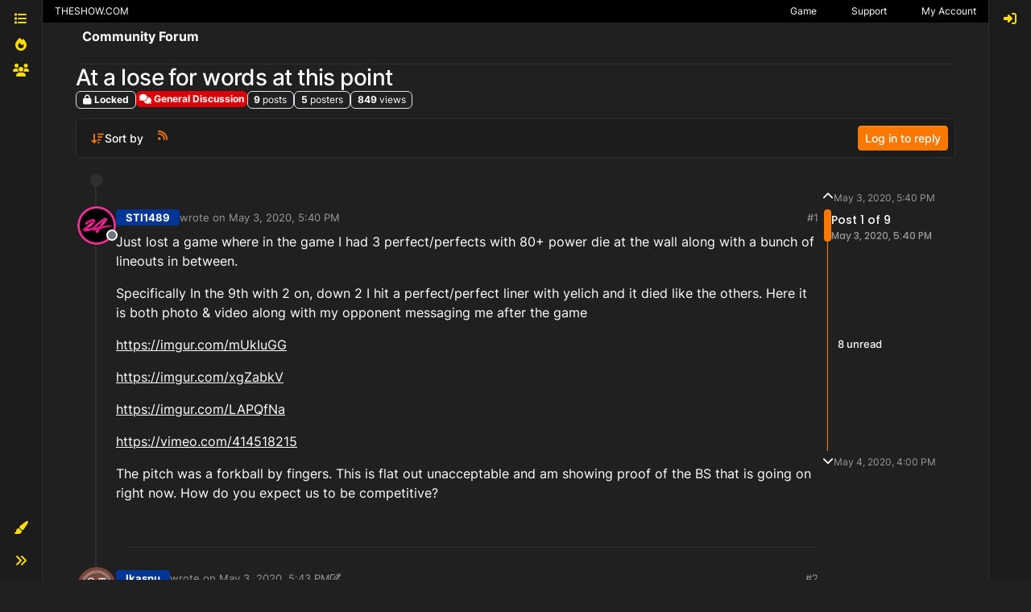

--- FILE ---
content_type: text/html; charset=utf-8
request_url: https://forums.theshow.com/topic/10915/at-a-lose-for-words-at-this-point
body_size: 35980
content:
<!DOCTYPE html>
<html lang="en-US" data-dir="ltr" style="direction: ltr;">
<head>
<title>At a lose for words at this point - Community Forum</title>
<meta name="viewport" content="width&#x3D;device-width, initial-scale&#x3D;1.0" />
	<meta name="content-type" content="text/html; charset=UTF-8" />
	<meta name="apple-mobile-web-app-capable" content="yes" />
	<meta name="mobile-web-app-capable" content="yes" />
	<meta property="og:site_name" content="Community Forum" />
	<meta name="msapplication-badge" content="frequency=30; polling-uri=https://forums.theshow.com/sitemap.xml" />
	<meta name="theme-color" content="#ffffff" />
	<meta name="title" content="At a lose for words at this point" />
	<meta property="og:title" content="At a lose for words at this point" />
	<meta property="og:type" content="article" />
	<meta property="article:published_time" content="2020-05-03T17:40:27.612Z" />
	<meta property="article:modified_time" content="2020-05-04T16:00:19.262Z" />
	<meta property="article:section" content="General Discussion" />
	<meta name="description" content="Just lost a game where in the game I had 3 perfect/perfects with 80+ power die at the wall along with a bunch of lineouts in between. Specifically In the 9th..." />
	<meta property="og:description" content="Just lost a game where in the game I had 3 perfect/perfects with 80+ power die at the wall along with a bunch of lineouts in between. Specifically In the 9th..." />
	<meta property="og:image" content="https://theshownation-production.s3.amazonaws.com/forum_icons/mlb24/icon_theshow_logo.webp" />
	<meta property="og:image:url" content="https://theshownation-production.s3.amazonaws.com/forum_icons/mlb24/icon_theshow_logo.webp" />
	<meta property="og:image" content="https://forums.theshow.com/assets/uploads/system/og-image.png" />
	<meta property="og:image:url" content="https://forums.theshow.com/assets/uploads/system/og-image.png" />
	<meta property="og:image:width" content="512" />
	<meta property="og:image:height" content="512" />
	<meta property="og:url" content="https://forums.theshow.com/topic/10915/at-a-lose-for-words-at-this-point" />
	
<link rel="stylesheet" type="text/css" href="/assets/client-the-show-25.css?v=6b596f9268c" />
<link rel="icon" type="image/x-icon" href="/assets/uploads/system/favicon.ico?v&#x3D;6b596f9268c" />
	<link rel="manifest" href="/manifest.webmanifest" crossorigin="use-credentials" />
	<link rel="search" type="application/opensearchdescription+xml" title="Community Forum" href="/osd.xml" />
	<link rel="apple-touch-icon" href="/assets/uploads/system/touchicon-orig.png" />
	<link rel="icon" sizes="36x36" href="/assets/uploads/system/touchicon-36.png" />
	<link rel="icon" sizes="48x48" href="/assets/uploads/system/touchicon-48.png" />
	<link rel="icon" sizes="72x72" href="/assets/uploads/system/touchicon-72.png" />
	<link rel="icon" sizes="96x96" href="/assets/uploads/system/touchicon-96.png" />
	<link rel="icon" sizes="144x144" href="/assets/uploads/system/touchicon-144.png" />
	<link rel="icon" sizes="192x192" href="/assets/uploads/system/touchicon-192.png" />
	<link rel="prefetch" href="/assets/src/modules/composer.js?v&#x3D;6b596f9268c" />
	<link rel="prefetch" href="/assets/src/modules/composer/uploads.js?v&#x3D;6b596f9268c" />
	<link rel="prefetch" href="/assets/src/modules/composer/drafts.js?v&#x3D;6b596f9268c" />
	<link rel="prefetch" href="/assets/src/modules/composer/tags.js?v&#x3D;6b596f9268c" />
	<link rel="prefetch" href="/assets/src/modules/composer/categoryList.js?v&#x3D;6b596f9268c" />
	<link rel="prefetch" href="/assets/src/modules/composer/resize.js?v&#x3D;6b596f9268c" />
	<link rel="prefetch" href="/assets/src/modules/composer/autocomplete.js?v&#x3D;6b596f9268c" />
	<link rel="prefetch" href="/assets/templates/composer.tpl?v&#x3D;6b596f9268c" />
	<link rel="prefetch" href="/assets/language/en-US/topic.json?v&#x3D;6b596f9268c" />
	<link rel="prefetch" href="/assets/language/en-US/modules.json?v&#x3D;6b596f9268c" />
	<link rel="prefetch" href="/assets/language/en-US/tags.json?v&#x3D;6b596f9268c" />
	<link rel="prefetch stylesheet" href="/assets/plugins/nodebb-plugin-markdown/styles/default.css" />
	<link rel="prefetch" href="/assets/language/en-US/markdown.json?v&#x3D;6b596f9268c" />
	<link rel="stylesheet" href="https://forums.theshow.com/assets/plugins/nodebb-plugin-emoji/emoji/styles.css?v&#x3D;6b596f9268c" />
	<link rel="canonical" href="https://forums.theshow.com/topic/10915/at-a-lose-for-words-at-this-point" />
	<link rel="alternate" type="application/rss+xml" href="/topic/10915.rss" />
	<link rel="up" href="https://forums.theshow.com/category/15/general-discussion" />
	<link rel="author" href="https://forums.theshow.com/user/sti1489_psn" />
	
<script>
var config = JSON.parse('{"relative_path":"","upload_url":"/assets/uploads","asset_base_url":"/assets","assetBaseUrl":"/assets","siteTitle":"Community Forum","browserTitle":"Community Forum","description":"","keywords":"","brand:logo":"","titleLayout":"&#123;pageTitle&#125; - &#123;browserTitle&#125;","showSiteTitle":true,"maintenanceMode":false,"postQueue":0,"minimumTitleLength":3,"maximumTitleLength":120,"minimumPostLength":8,"maximumPostLength":32767,"minimumTagsPerTopic":0,"maximumTagsPerTopic":5,"minimumTagLength":3,"maximumTagLength":15,"undoTimeout":10000,"useOutgoingLinksPage":false,"allowGuestHandles":false,"allowTopicsThumbnail":false,"usePagination":false,"disableChat":false,"disableChatMessageEditing":false,"maximumChatMessageLength":1000,"socketioTransports":["polling","websocket"],"socketioOrigins":"https://forums.theshow.com:*","websocketAddress":"","maxReconnectionAttempts":5,"reconnectionDelay":1500,"topicsPerPage":25,"postsPerPage":25,"maximumFileSize":2048,"theme:id":"nodebb-theme-tsn-harmony","defaultLang":"en-US","userLang":"en-US","loggedIn":false,"uid":-1,"cache-buster":"v=6b596f9268c","topicPostSort":"oldest_to_newest","categoryTopicSort":"recently_replied","csrf_token":false,"searchEnabled":true,"searchDefaultInQuick":"titles","bootswatchSkin":"the-show-25","composer:showHelpTab":true,"enablePostHistory":true,"timeagoCutoff":30,"timeagoCodes":["af","am","ar","az-short","az","be","bg","bs","ca","cs","cy","da","de-short","de","dv","el","en-short","en","es-short","es","et","eu","fa-short","fa","fi","fr-short","fr","gl","he","hr","hu","hy","id","is","it-short","it","ja","jv","ko","ky","lt","lv","mk","nl","no","pl","pt-br-short","pt-br","pt-short","pt","ro","rs","ru","rw","si","sk","sl","sq","sr","sv","th","tr-short","tr","uk","ur","uz","vi","zh-CN","zh-TW"],"cookies":{"enabled":false,"message":"[[global:cookies.message]]","dismiss":"[[global:cookies.accept]]","link":"[[global:cookies.learn-more]]","link_url":"https:&#x2F;&#x2F;www.cookiesandyou.com"},"thumbs":{"size":512},"emailPrompt":0,"useragent":{"isSafari":false},"fontawesome":{"pro":false,"styles":["solid","brands","regular"],"version":"6.7.2"},"activitypub":{"probe":0},"acpLang":"undefined","topicSearchEnabled":false,"disableCustomUserSkins":false,"defaultBootswatchSkin":"the-show-25","theme":{"enableQuickReply":true,"centerHeaderElements":false,"mobileTopicTeasers":false,"stickyToolbar":true,"autohideBottombar":false,"openSidebars":false,"chatModals":false},"openDraftsOnPageLoad":false,"composer-default":{},"markdown":{"highlight":1,"hljsLanguages":["common"],"theme":"default.css","defaultHighlightLanguage":"","externalMark":false},"emojiCustomFirst":false,"sessionSharing":{"logoutRedirect":"https://account.theshow.com/sessions/logout","loginOverride":"https://account.theshow.com?ref=forums","registerOverride":"https://account.theshow.com"},"beep":{"censorWholeWord":true}}');
var app = {
user: JSON.parse('{"uid":-1,"username":"Guest","displayname":"Guest","userslug":"","fullname":"Guest","email":"","icon:text":"?","icon:bgColor":"#aaa","groupTitle":"","groupTitleArray":[],"status":"offline","reputation":0,"email:confirmed":false,"unreadData":{"":{},"new":{},"watched":{},"unreplied":{}},"isAdmin":false,"isGlobalMod":false,"isMod":false,"privileges":{"chat":false,"chat:privileged":false,"upload:post:image":false,"upload:post:file":false,"signature":false,"invite":false,"group:create":false,"search:content":false,"search:users":false,"search:tags":false,"view:users":true,"view:tags":true,"view:groups":true,"local:login":false,"ban":false,"mute":false,"view:users:info":false},"blocks":[],"timeagoCode":"en","offline":true,"lastRoomId":null,"isEmailConfirmSent":false}')
};
document.documentElement.style.setProperty('--panel-offset', `${localStorage.getItem('panelOffset') || 0}px`);
</script>


</head>
<body class="page-topic page-topic-10915 page-topic-at-a-lose-for-words-at-this-point template-topic page-topic-category-15 page-topic-category-general-discussion parent-category-15 page-status-200 theme-tsn user-guest skin-the-show-25">
<div class="layout-container d-flex justify-content-between pb-4 pb-md-0">
<nav component="sidebar/left" class=" text-dark bg-light sidebar sidebar-left start-0 border-end vh-100 d-none d-lg-flex flex-column justify-content-between sticky-top">
<ul id="main-nav" class="list-unstyled d-flex flex-column w-100 gap-2 mt-2">


<li class="nav-item mx-2 " title="Categories">
<a class="nav-link nav-btn navigation-link d-flex gap-2 justify-content-between align-items-center "
 href="&#x2F;categories" >
<span class="d-flex gap-2 align-items-center text-nowrap truncate-open">
<span class="position-relative">

<i class="fa fa-fw fa-list" data-content=""></i>
<span component="navigation/count" class="visible-closed position-absolute top-0 start-100 translate-middle badge rounded-1 bg-primary hidden"></span>

</span>

<span class="nav-text small visible-open fw-semibold text-truncate">Categories</span>

</span>
<span component="navigation/count" class="visible-open badge rounded-1 bg-primary hidden"></span>
</a>

</li>



<li class="nav-item mx-2 " title="Popular">
<a class="nav-link nav-btn navigation-link d-flex gap-2 justify-content-between align-items-center "
 href="&#x2F;popular?term=monthly" >
<span class="d-flex gap-2 align-items-center text-nowrap truncate-open">
<span class="position-relative">

<i class="fa fa-fw fa-fire" data-content=""></i>
<span component="navigation/count" class="visible-closed position-absolute top-0 start-100 translate-middle badge rounded-1 bg-primary hidden"></span>

</span>

<span class="nav-text small visible-open fw-semibold text-truncate">Popular</span>

</span>
<span component="navigation/count" class="visible-open badge rounded-1 bg-primary hidden"></span>
</a>

</li>



<li class="nav-item mx-2 " title="Dev Tracker">
<a class="nav-link nav-btn navigation-link d-flex gap-2 justify-content-between align-items-center "
 href="&#x2F;dev-tracker" >
<span class="d-flex gap-2 align-items-center text-nowrap truncate-open">
<span class="position-relative">

<i class="fa fa-fw fa-group" data-content=""></i>
<span component="navigation/count" class="visible-closed position-absolute top-0 start-100 translate-middle badge rounded-1 bg-primary hidden"></span>

</span>

<span class="nav-text small visible-open fw-semibold text-truncate">Dev Tracker</span>

</span>
<span component="navigation/count" class="visible-open badge rounded-1 bg-primary hidden"></span>
</a>

</li>


</ul>
<div class="w-100">

<div class="dropend m-2" component="skinSwitcher" title="Skins">
<a data-bs-toggle="dropdown" href="#" role="button" class="nav-link nav-btn position-relative">
<span class="justify-content-between w-100">
<span class="d-flex gap-2 align-items-center text-nowrap truncate-open">
<span>
<i component="skinSwitcher/icon" class="fa fa-fw fa-paintbrush"></i>
</span>
<span class="nav-text small visible-open fw-semibold">Skins</span>
</span>
</span>
</a>
<ul class="dropdown-menu p-1 text-sm overflow-auto p-1">
<div class="d-grid" style="grid-template-columns: 1fr 1fr;">

<li>
<a href="#" class="dropdown-item rounded-1" data-value="">Default (The Show 25) <i class="fa fa-fw fa-check "></i></a>
</li>

<li>
<a href="#" class="dropdown-item rounded-1" data-value="noskin">No Skin <i class="fa fa-fw fa-check  invisible "></i></a>
</li>


<li>
<a href="#" class="dropdown-item rounded-1" data-value="the-show-23">The Show 23 <i class="fa fa-fw fa-check  invisible "></i></a>
</li>

<li>
<a href="#" class="dropdown-item rounded-1" data-value="dark">Dark <i class="fa fa-fw fa-check  invisible "></i></a>
</li>

<li>
<a href="#" class="dropdown-item rounded-1" data-value="the-show-24">The Show 24 <i class="fa fa-fw fa-check  invisible "></i></a>
</li>

<li>
<a href="#" class="dropdown-item rounded-1" data-value="the-show-25">The Show 25 <i class="fa fa-fw fa-check  invisible "></i></a>
</li>

</div>
</ul>
</div>

<div class="sidebar-toggle m-2 d-none d-lg-block">
<a href="#" role="button" component="sidebar/toggle" class="nav-btn d-flex gap-2 align-items-center p-2 pointer nav-link w-100 text-nowrap" title="Expand">
<i class="fa fa-fw fa-angles-right"></i>
<i class="fa fa-fw fa-angles-left"></i>
<span class="nav-text visible-open fw-semibold small lh-1">Collapse</span>
</a>
</div>
</div>
</nav>
<main id="panel" class="d-flex flex-column gap-3 flex-grow-1" style="min-width: 0;">
<div class="global-header">
<div class="global-header-inner">
<a id='theshow-link'>THESHOW.COM</a>
<div class="global-menu-survey" style="display: none;">
<div class="global-menu-survey-wrapper">
<svg class="global-toggle-survey" height="8" viewBox="0 0 8 8" width="8" xmlns="http://www.w3.org/2000/svg">
<path d="M0 0v7h7v-3.59l-1 1v1.59h-5v-5h3.59l1-1h-5.59zm7 0l-3 3-1-1-1 1 2 2 4-4-1-1z"></path>
</svg>
<div class="global-menu-survey-label"></div>
</div>
</div>
<div class="global-header-links-right">
<a class="svg" href="https://mlb24.theshow.com/dashboard" aria-label="Game">
<svg class="link-icon" height="12" viewbox="0 0 496 512" width="12" xmlns="http://www.w3.org/2000/svg">
<title>Game</title>
<path d="M368.5 363.9l28.8-13.9c11.1 22.9 26 43.2 44.1 60.9 34-42.5 54.5-96.3 54.5-154.9 0-58.5-20.4-112.2-54.2-154.6-17.8 17.3-32.6 37.1-43.6 59.5l-28.7-14.1c12.8-26 30-49 50.8-69C375.6 34.7 315 8 248 8 181.1 8 120.5 34.6 75.9 77.7c20.7 19.9 37.9 42.9 50.7 68.8l-28.7 14.1c-11-22.3-25.7-42.1-43.5-59.4C20.4 143.7 0 197.4 0 256c0 58.6 20.4 112.3 54.4 154.7 18.2-17.7 33.2-38 44.3-61l28.8 13.9c-12.9 26.7-30.3 50.3-51.5 70.7 44.5 43.1 105.1 69.7 172 69.7 66.8 0 127.3-26.5 171.9-69.5-21.1-20.4-38.5-43.9-51.4-70.6zm-228.3-32l-30.5-9.8c14.9-46.4 12.7-93.8-.6-134l30.4-10c15 45.6 18 99.9.7 153.8zm216.3-153.4l30.4 10c-13.2 40.1-15.5 87.5-.6 134l-30.5 9.8c-17.3-54-14.3-108.3.7-153.8z"></path>
</svg>
</a>
<a class="link-text" href="https://mlb24.theshow.com/dashboard">Game</a>
<a class="svg" href="https://theshow.sonysandiegostudio.games/hc/en-us" aria-label="Support">
<svg class="link-icon" height="12" viewbox="0 0 512 512" width="12" xmlns="http://www.w3.org/2000/svg">
<title>Support</title>
<path d="M256 8C119.043 8 8 119.083 8 256c0 136.997 111.043 248 248 248s248-111.003 248-248C504 119.083 392.957 8 256 8zm0 448c-110.532 0-200-89.431-200-200 0-110.495 89.472-200 200-200 110.491 0 200 89.471 200 200 0 110.53-89.431 200-200 200zm107.244-255.2c0 67.052-72.421 68.084-72.421 92.863V300c0 6.627-5.373 12-12 12h-45.647c-6.627 0-12-5.373-12-12v-8.659c0-35.745 27.1-50.034 47.579-61.516 17.561-9.845 28.324-16.541 28.324-29.579 0-17.246-21.999-28.693-39.784-28.693-23.189 0-33.894 10.977-48.942 29.969-4.057 5.12-11.46 6.071-16.666 2.124l-27.824-21.098c-5.107-3.872-6.251-11.066-2.644-16.363C184.846 131.491 214.94 112 261.794 112c49.071 0 101.45 38.304 101.45 88.8zM298 368c0 23.159-18.841 42-42 42s-42-18.841-42-42 18.841-42 42-42 42 18.841 42 42z"></path>
</svg>
</a>
<a class="link-text" href="https://theshow.sonysandiegostudio.games/hc/en-us">Support</a>
<a class="svg" href="https://account.theshow.com/dashboard" aria-label="My Account">
<svg class="link-icon" height="12" viewbox="0 0 496 512" width="12" xmlns="http://www.w3.org/2000/svg">
<title>My Account</title>
<path d="M248 104c-53 0-96 43-96 96s43 96 96 96 96-43 96-96-43-96-96-96zm0 144c-26.5 0-48-21.5-48-48s21.5-48 48-48 48 21.5 48 48-21.5 48-48 48zm0-240C111 8 0 119 0 256s111 248 248 248 248-111 248-248S385 8 248 8zm0 448c-49.7 0-95.1-18.3-130.1-48.4 14.9-23 40.4-38.6 69.6-39.5 20.8 6.4 40.6 9.6 60.5 9.6s39.7-3.1 60.5-9.6c29.2 1 54.7 16.5 69.6 39.5-35 30.1-80.4 48.4-130.1 48.4zm162.7-84.1c-24.4-31.4-62.1-51.9-105.1-51.9-10.2 0-26 9.6-57.6 9.6-31.5 0-47.4-9.6-57.6-9.6-42.9 0-80.6 20.5-105.1 51.9C61.9 339.2 48 299.2 48 256c0-110.3 89.7-200 200-200s200 89.7 200 200c0 43.2-13.9 83.2-37.3 115.9z"></path>
</svg>
</a>
<a class="link-text" href="https://account.theshow.com/dashboard">My Account</a>
</div>
</div>
<div class="theshow-notifications"></div>
</div>

<div class="container px-md-4 brand-container">
<div class="col-12 d-flex border-bottom pb-3 ">
<div component="brand/wrapper" class="d-flex align-items-center gap-3 p-2 rounded-1 align-content-stretch ">


<a component="siteTitle" class="text-truncate align-self-stretch align-items-center d-flex" href="/">
<h1 class="fs-6 fw-bold text-body mb-0">Community Forum</h1>
</a>

</div>

</div>
</div>

<script>
const headerEl = document.getElementById('header-menu');
if (headerEl) {
const rect = headerEl.getBoundingClientRect();
const offset = Math.max(0, rect.bottom);
document.documentElement.style.setProperty('--panel-offset', offset + `px`);
} else {
document.documentElement.style.setProperty('--panel-offset', `0px`);
}
</script>
<div class="container px-md-4 d-flex flex-column gap-3 h-100" id="content">
<noscript>
<div class="alert alert-danger">
<p>
Your browser does not seem to support JavaScript. As a result, your viewing experience will be diminished, and you have been placed in <strong>read-only mode</strong>.
</p>
<p>
Please download a browser that supports JavaScript, or enable it if it's disabled (i.e. NoScript).
</p>
</div>
</noscript>

<div data-widget-area="header">

<script async src="https://umami.sdod.io/script.js" data-website-id="2240fcc5-5973-4102-81bc-712fe91114fa"></script>

<script type="text/javascript">
	(function() {
		function touWidget() {
			function setForumsTOU() {
				$.ajax({
					type: "GET",
					url: "https://api.theshow.com/code_of_conducts/current_forums_tou.json",
					dataType: "json",
					xhrFields: {
						withCredentials: true
					},
					success: function(data) {
						if (data["forums_tou"] != "") {
							var forums_tou =
								"<div id='global-forums-tou' class='global-modal'><div class='global-modal-background'></div><div class='global-modal-content modal-full-width'><div class='global-box'>";
							forums_tou +=
								"<div class='tou-modal'><div class='tou-modal-content'>" +
								data["forums_tou"]["information"] +
								"</div><div class='tou-modal-footer'><button class='tou-button' id='global-forums-tou-agree'>I accept these terms.</button></div></div>";
							forums_tou += "</div></div>";
							$(".global-header").append(forums_tou);
							$("#global-forums-tou").addClass("is-active");
							agreeForumsTOU();
						}
					}
				});
			}
			function agreeForumsTOU() {
				$("#global-forums-tou-agree").on("click", function(e) {
					e.preventDefault();
			
					$.ajax({
						type: "GET",
						url: "https://api.theshow.com/code_of_conducts/dismiss_forums_tou.json",
						dataType: "json",
						xhrFields: {
							withCredentials: true
						},
						success: function(data) {
							if (data["success"] == "OK") {
								$("#global-forums-tou").removeClass("is-active");
							}
						}
					});
				});
			}
			$(document).ready(function() {
				setForumsTOU();
			});
		}
		if (document.readyState === 'loading') {
			document.addEventListener('DOMContentLoaded', touWidget);
		} else {
			touWidget();
		}
	})();
</script>

<script type="text/javascript">
	(function() {
		function alertWidget() {
			function setGlobalHeaderLinks() {
				$("#theshow-link").attr("href", "https://theshow.com");
			}
			function setTheShowAlerts() {
				$.ajax({
					type: "GET",
					url: "https://api.theshow.com/alerts/current_alerts.json",
					dataType: "json",
					xhrFields: {
						withCredentials: true
					},
					success: function(data) {
						if (data["alerts"] != "") {
							$.each(data["alerts"], function(i, alert) {
								if ($('#alert-' + alert["id"]).length == 0) {
									if (alert["hide"] == false) {
										$(".theshow-notifications").append(
											"<div id='alert-" + alert["id"] +"' class='alert-text-"+ alert["icon_color"] +"' style='background-color:"+
											alert["background_color"] +";'><div class='fixed-alert-content'><div class='alert-icon alert-icon-"+
											alert["icon_color"] +"' style='background-image: url("+
											alert["alert_icon_url"] +")'></div><div class='trix-content'>"+
											alert["description"] +"</div><a class='dismiss-alert' alert_id='"+ alert["id"] +"' data-id='"+
											alert["id"] +"' title='Hide' alt='Hide' data-remote='true' rel='nofollow' data-method='put' href='#'><svg fill='"+
											alert["color"] +"' height='20' viewBox='0 0 8 8' width='20' xmlns='http://www.w3.org/2000/svg'><path d='M1.41 0l-1.41 1.41.72.72 1.78 1.81-1.78 1.78-.72.69 1.41 1.44.72-.72 1.81-1.81 1.78 1.81.69.72 1.44-1.44-.72-.69-1.81-1.78 1.81-1.81.72-.72-1.44-1.41-.69.72-1.78 1.78-1.81-1.78-.72-.72z'></path></svg></a></div></div>"
										);
									}
								}
							});
						setTheShowAlertToggle();
						}
					}
				});
			}
			function setTheShowAlertToggle() {
				$(".dismiss-alert").on("click", function(e) {
					var el = $(this).data('id')

					e.preventDefault();

					$.ajax({
						type: "GET",
						url: "https://api.theshow.com/alerts/dismiss_alert.json",
						dataType: "json",
						data:{
							id: el
						},
						xhrFields: {
							withCredentials: true
						},
						success: function(data) {
							if (data["success"] == "OK") {
								$("#alert-"+el+"").remove();
							}
						}
					});
				});
			}
			function setTheShowRibbon() {
				$.ajax({
					type: "GET",
					url: "https://api.theshow.com/ribbons/current_ribbon.json",
					dataType: "json",
					xhrFields: {
						withCredentials: true
					},
					success: function(data) {
						if ($('.fixed-ribbon').length == 0) {
							if (data["ribbon"] != "" && data["ribbon"]["hide"] == false) {
								$(".theshow-notifications").append(
									"<div class='fixed-ribbon' style='color:" +
										data["ribbon"]["color"] +
										"; background-color: " +
										data["ribbon"]["background_color"] +
										"'><div class='fixed-ribbon-controls'><a id='ribbon-toggle' title='Hide' alt='Hide' href='#'><svg fill='"+
										data["ribbon"]["color"] +"' height='8' viewBox='0 0 8 8' width='8' xmlns='http://www.w3.org/2000/svg'><path d='M1.41 0l-1.41 1.41.72.72 1.78 1.81-1.78 1.78-.72.69 1.41 1.44.72-.72 1.81-1.81 1.78 1.81.69.72 1.44-1.44-.72-.69-1.81-1.78 1.81-1.81.72-.72-1.44-1.41-.69.72-1.78 1.78-1.81-1.78-.72-.72z'></path></svg></a></div><div class='fixed-ribbon-content'>" +
										data["ribbon"]["description"] +
										"<img src='" +
										data["ribbon"]["attachment"] +
										"'></div></div>"
								);
								setTheShowRibbonToggle();
							}
						}
					}
				});
			}
			function setTheShowRibbonToggle() {
				$("#ribbon-toggle").on("click", function(e) {
					e.preventDefault();

					$.ajax({
						type: "GET",
						url: "https://api.theshow.com/ribbons/dismiss_ribbon.json",
						dataType: "json",
						xhrFields: {
							withCredentials: true
						},
						success: function(data) {
							if (data["success"] == "OK") {
								$(".fixed-ribbon").remove();
							}
						}
					});
				});
			}
			function setTheShowWonSweepstakes() {
				$.ajax({
					type: "GET",
					url: "https://api.theshow.com/sweepstakes/won_sweepstakes.json",
					dataType: "json",
					xhrFields: {
						withCredentials: true
					},
					success: function(data) {
						if (data["won_sweepstakes"] != "" && data["won_sweepstakes"]["hide"] == false) {
							if ($(".global-sweepstakes").children().length == 0) {
								$(".theshow-notifications").append(
									"<div class='global-sweepstakes'><div class='global-sweepstakes-container'>" +
									"<svg class='feather feather-gift' fill='none' height='20' stroke-linecap='round' stroke-linejoin='round' stroke-width='2' stroke='currentColor' viewBox='0 0 24 24' width='20' xmlns='http://www.w3.org/2000/svg'><polyline points='20 12 20 22 4 22 4 12'></polyline><rect height='5' width='20' x='2' y='7'></rect><line x1='12' x2='12' y1='22' y2='7'></line><path d='M12 7H7.5a2.5 2.5 0 0 1 0-5C11 2 12 7 12 7z'></path><path d='M12 7h4.5a2.5 2.5 0 0 0 0-5C13 2 12 7 12 7z'></path></svg>" +
									"<div class='trix-content'><div>Congratulations! You won the " + data["won_sweepstakes"]["name"] + "! Check your code vault <a href='https://account.theshow.com/'>here</a>. </div></div>" +
									"<a id='won-sweepstakes-toggle' title='Hide' alt='Hide' data-remote='true' rel='nofollow' data-method='put' href='#'><svg fill='#000' height='20' viewBox='0 0 8 8' width='20' xmlns='http://www.w3.org/2000/svg'><path d='M1.41 0l-1.41 1.41.72.72 1.78 1.81-1.78 1.78-.72.69 1.41 1.44.72-.72 1.81-1.81 1.78 1.81.69.72 1.44-1.44-.72-.69-1.81-1.78 1.81-1.81.72-.72-1.44-1.41-.69.72-1.78 1.78-1.81-1.78-.72-.72z'></path></svg></a>" +
									"</div></div>"
								);
								setTheShowWonSweepstakesToggle();
							}
						}
					}
				});
			}
			function setTheShowWonSweepstakesToggle() {
				$("#won-sweepstakes-toggle").on("click", function(e) {
					e.preventDefault();

					$.ajax({
						type: "GET",
						url: "https://api.theshow.com/sweepstakes/dismiss_won_sweepstakes.json",
						dataType: "json",
						xhrFields: {
							withCredentials: true
						},
						success: function(data) {
							if (data["success"] == "OK") {
								$(".global-sweepstakes").remove();
							}
						}
					});
				});
			}
			function setSurveys() {
				$.ajax({
					type: "GET",
					url: "https://api.theshow.com/surveys/current_survey.json",
					dataType: "json",
					xhrFields: {
						withCredentials: true
					},
					success: function(data) {
						if (data["surveys"] != "") {
							$(".global-menu-survey").css('display', 'inline-block');
							$(".global-menu-survey-mobile").css('display', 'inline-block');
							var surveys =
								"<div id='global-surveys' class='global-modal'><div class='global-modal-background'></div><div class='global-modal-content'><div class='global-box'>";
							$.each(data["surveys"], function(i, survey) {
								surveys +=
									"<div id='global-surveys' class='survey-modal'><div class='survey-modal-heading'><span>" +
									survey["name"] +
									"</span><p>" +
									survey["description"] +
									"</p></div>";
								surveys += "<div class='survey-modal-content'>";
								$.each(survey["links"], function(i, link) {
									surveys +=
										"<a class='survey-button' href='" +
										link["url"] +
										"' target='_blank'>" +
										link["name"] +
										"</a>";
								});
								surveys += "</div></div>";
							});
							surveys +=
								"<button aria-label='close' class='global-modal-close'></button></div></div>";
							if ($('#global-surveys:hidden').length == 0) {
								$(".theshow-notifications").append(surveys);
							}
						} else {
							$(".global-menu-survey").hide();
							$(".global-menu-survey-mobile").hide();
						}
						setSurveyToggle();
					}
				});
			}
			function setSurveyToggle() {
				$(".global-menu-survey-wrapper").on("click", function() {
					$("#global-surveys").addClass("is-active");
				});

				$(".global-modal-background").on("click", function() {
					$("#global-surveys").removeClass("is-active");
				});

				$(".global-modal-close").on("click", function() {
					$("#global-surveys").removeClass("is-active");
				});
			}
			function setTheShow21WonChallenge() {
				$.ajax({
					type: "GET",
					url: "https://api.theshow.com/challenges/mlb21_won_challenge.json",
					dataType: "json",
					xhrFields: {
						withCredentials: true
					},
					success: function(data) {
						if (data["mlb21_won_challenge"] != "" && data["mlb21_won_challenge"]["hide"] == false) {
							if ($(".mlb21-global-challenge").children().length == 0) {
								$(".theshow-notifications").append(
									"<div class='mlb21-global-challenge'><div class='mlb21-global-challenge-container'>" +
									"<svg class='feather feather-gift' fill='none' height='20' stroke-linecap='round' stroke-linejoin='round' stroke-width='2' stroke='currentColor' viewBox='0 0 24 24' width='20' xmlns='http://www.w3.org/2000/svg'><polyline points='20 12 20 22 4 22 4 12'></polyline><rect height='5' width='20' x='2' y='7'></rect><line x1='12' x2='12' y1='22' y2='7'></line><path d='M12 7H7.5a2.5 2.5 0 0 1 0-5C11 2 12 7 12 7z'></path><path d='M12 7h4.5a2.5 2.5 0 0 0 0-5C13 2 12 7 12 7z'></path></svg>" +
									"<div class='trix-content'><div>Congratulations! You won the " + data["mlb21_won_challenge"]["name"] + "! You can redeem your prize <a href='https://account.theshow.com/cotw/mlb21/redeem'>here</a>. </div></div>" +
									"<a id='mlb21-won-challenge-toggle' title='Hide' alt='Hide' data-remote='true' rel='nofollow' data-method='put' href='#'><svg fill='#000' height='20' viewBox='0 0 8 8' width='20' xmlns='http://www.w3.org/2000/svg'><path d='M1.41 0l-1.41 1.41.72.72 1.78 1.81-1.78 1.78-.72.69 1.41 1.44.72-.72 1.81-1.81 1.78 1.81.69.72 1.44-1.44-.72-.69-1.81-1.78 1.81-1.81.72-.72-1.44-1.41-.69.72-1.78 1.78-1.81-1.78-.72-.72z'></path></svg></a>" +
									"</div></div>"
								);
								setTheShow21WonChallengeToggle();
							}
						}
					}
				});
			}
			function setTheShow21WonChallengeToggle() {
				$("#mlb21-won-challenge-toggle").on("click", function(e) {
					e.preventDefault();

					$.ajax({
						type: "GET",
						url: "https://api.theshow.com/challenges/mlb21_dismiss_won_challenge.json",
						dataType: "json",
						xhrFields: {
							withCredentials: true
						},
						success: function(data) {
							if (data["success"] == "OK") {
								$(".mlb21-global-challenge").remove();
							}
						}
					});
				});
			}
			function setTheShow22WonChallenge() {
				$.ajax({
					type: "GET",
					url: "https://api.theshow.com/challenges/mlb22_won_challenge.json",
					dataType: "json",
					xhrFields: {
						withCredentials: true
					},
					success: function(data) {
						if (data["mlb22_won_challenge"] != "" && data["mlb22_won_challenge"]["hide"] == false) {
							if ($(".mlb22-global-challenge").children().length == 0) {
								$(".theshow-notifications").append(
									"<div class='mlb22-global-challenge'><div class='mlb22-global-challenge-container'>" +
									"<svg class='feather feather-gift' fill='none' height='20' stroke-linecap='round' stroke-linejoin='round' stroke-width='2' stroke='currentColor' viewBox='0 0 24 24' width='20' xmlns='http://www.w3.org/2000/svg'><polyline points='20 12 20 22 4 22 4 12'></polyline><rect height='5' width='20' x='2' y='7'></rect><line x1='12' x2='12' y1='22' y2='7'></line><path d='M12 7H7.5a2.5 2.5 0 0 1 0-5C11 2 12 7 12 7z'></path><path d='M12 7h4.5a2.5 2.5 0 0 0 0-5C13 2 12 7 12 7z'></path></svg>" +
									"<div class='trix-content'><div>Congratulations! You won the " + data["mlb22_won_challenge"]["name"] + "! You can redeem your prize <a href='https://account.theshow.com/cotw/mlb22/redeem'>here</a>. </div></div>" +
									"<a id='mlb22-won-challenge-toggle' title='Hide' alt='Hide' data-remote='true' rel='nofollow' data-method='put' href='#'><svg fill='#000' height='20' viewBox='0 0 8 8' width='20' xmlns='http://www.w3.org/2000/svg'><path d='M1.41 0l-1.41 1.41.72.72 1.78 1.81-1.78 1.78-.72.69 1.41 1.44.72-.72 1.81-1.81 1.78 1.81.69.72 1.44-1.44-.72-.69-1.81-1.78 1.81-1.81.72-.72-1.44-1.41-.69.72-1.78 1.78-1.81-1.78-.72-.72z'></path></svg></a>" +
									"</div></div>"
								);
								setTheShow22WonChallengeToggle();
							}
						}
					}
				});
			}
			function setTheShow22WonChallengeToggle() {
				$("#mlb22-won-challenge-toggle").on("click", function(e) {
					e.preventDefault();

					$.ajax({
						type: "GET",
						url: "https://api.theshow.com/challenges/mlb22_dismiss_won_challenge.json",
						dataType: "json",
						xhrFields: {
							withCredentials: true
						},
						success: function(data) {
							if (data["success"] == "OK") {
								$(".mlb22-global-challenge").remove();
							}
						}
					});
				});
			}
			function setSurveyTitle() {
				$.ajax({
					type: "GET",
					url: "https://api.theshow.com/survey_title/current_title.json",
					dataType: "json",
					xhrFields: {
						withCredentials: true
					},
					success: function(data) {
						$('.global-menu-survey-label').text(data["survey_title"]);
					}
				});
			}
			function setSuperchargedPlayers() {
				$.ajax({
					type: "GET",
					url: "https://mlb23.theshow.com/apis/supercharged_cards.json",
					dataType: "json",
					xhrFields: {
						withCredentials: true
					},
					success: function(data) {
						if (data["supercharged_cards"] != "") {
							$(".home-live-supercharged").show();
							$.each(data["supercharged_cards"], function(i, player) {
								$('.uk-slideshow-items').append('<li><object data="https://mlb23.theshow.com/embeds/supercharged?id='+ player["item"].uuid +'" width="100%" height="100%" type="text/html"></li>');
							});
						} else {
							$(".home-live-schedule").css("width","100%");
						}
					}
				});
			}
			$(document).ready(function() {
				setGlobalHeaderLinks();
				setTheShowAlerts();
				setTheShowRibbon();
				setTheShowWonSweepstakes();
				setSurveys();
				setTheShow21WonChallenge();
				setTheShow21WonChallengeToggle();
				setTheShow22WonChallenge();
				setTheShow22WonChallengeToggle();
				setSurveyTitle();
				setSuperchargedPlayers();
			});
		}
		if (document.readyState === 'loading') {
			document.addEventListener('DOMContentLoaded', alertWidget);
		} else {
			alertWidget();
		}
	})();
</script>

<script type="text/javascript">
	(function() {
  function platformPillsWidget() {
    // Topic
    $('.topic .posts .post-header a').each(function () {
      x = $(this).attr("href");
      if(x.match(/_psn/)) {
        $(this).addClass('psn-pill');
      } else if(x.match(/_xbl/)) {
        $(this).addClass('xbl-pill');
      } else if(x.match(/_mlbts/)) {
        $(this).addClass('ts-pill');
      } else if(x.match(/_nsw/)) {
        $(this).addClass('nsw-pill');
      }
    });

    // Chat Room
    setInterval(function () {
      $('.chats-full .chat-user a').each(function () {
        x = $(this).text();
        if(x.match(/_PSN/)) {
          $(this).addClass('psn-pill');
        } else if(x.match(/_XBL/)) {
          $(this).addClass('xbl-pill');
        } else if(x.match(/_MLBTS/)) {
          $(this).addClass('ts-pill');
        } else if(x.match(/_NSW/)) {
          $(this).addClass('nsw-pill');
        }
      });
    }, 10);

    $('.chats-full .chats-list .room-name').each(function () {
      x = $(this).text();
      if(x.match(/_PSN/)) {
        $(this).addClass('psn-pill');
      } else if(x.match(/_XBL/)) {
        $(this).addClass('xbl-pill');
      } else if(x.match(/_MLBTS/)) {
        $(this).addClass('ts-pill');
      } else if(x.match(/_NSW/)) {
        $(this).addClass('nsw-pill');
      }
    });

    $('.chats-full .expanded-chat .members a').each(function () {
      x = $(this).text();
      if(x.match(/_PSN/)) {
        $(this).addClass('psn-pill');
      } else if(x.match(/_XBL/)) {
        $(this).addClass('xbl-pill');
      } else if(x.match(/_MLBTS/)) {
        $(this).addClass('ts-pill');
      } else if(x.match(/_NSW/)) {
        $(this).addClass('nsw-pill');
      }
    });

    $('.chats-full .chat-content .chat-message .chat-user a').each(function () {
      x = $(this).attr('href');
      if(x.match(/_psn/)) {
        $(this).addClass('psn-pill');
      } else if(x.match(/_xbl/)) {
        $(this).addClass('xbl-pill');
      } else if(x.match(/_mlbts/)) {
        $(this).addClass('ts-pill');
      } else if(x.match(/_nsw/)) {
        $(this).addClass('nsw-pill');
      }
    });

    // Dev Tracker
    $('.posts-list .post-author .text-sm').each(function () {
      x = $(this).attr("href");
      if(x.match(/_psn/)) {
        $(this).addClass('psn-pill');
      } else if(x.match(/_xbl/)) {
        $(this).addClass('xbl-pill');
      } else if(x.match(/_mlbts/)) {
        $(this).addClass('ts-pill');
      } else if(x.match(/_nsw/)) {
        $(this).addClass('nsw-pill');
      }
    });

    // Notifications
    $('.notifications-list .btn-ghost-sm .text-sm strong').each(function () {
      x = $(this).text();
      if(x.match(/_PSN/)) {
        $(this).addClass('psn-pill');
      } else if(x.match(/_XBL/)) {
        $(this).addClass('xbl-pill');
      } else if(x.match(/_MLBTS/)) {
        $(this).addClass('ts-pill');
      } else if(x.match(/_NSW/)) {
        $(this).addClass('nsw-pill');
      }
    });
  }
  if (document.readyState === 'loading') {
    document.addEventListener('DOMContentLoaded', platformPillsWidget);
  } else {
    platformPillsWidget();
  }
})();


</script>

<script type="text/javascript">
(function() {
  function removePlatformNameWidget() {
    // Topic
    $('[itemprop="name"]').each(function () {
      x = $(this).text();
      if(x.match(/_PSN/)) {
        x = x.replace(/_PSN/, "");
        $(this).html(x);
      } else if(x.match(/_XBL/i)) {
        x = x.replace(/_XBL/, "");
        $(this).html(x);
      } else if(x.match(/_MLBTS/i)) {
        x = x.replace(/_MLBTS/, "");
        $(this).html(x);
      } else if(x.match(/_NSW/)) {
        x = x.replace('_NSW', "");
        $(this).html(x);
      }
    });

    setInterval(function () {
      $('[component="post/parent"]').each(function () {
        x = $(this).text();
        if(x.match(/_PSN/)) {
          x = x.replace(/_PSN/, "");
          $(this).html(x);
        } else if(x.match(/_XBL/i)) {
          x = x.replace(/_XBL/, "");
          $(this).html(x);
        } else if(x.match(/_MLBTS/i)) {
          x = x.replace(/_MLBTS/, "");
          $(this).html(x);
        } else if(x.match(/_NSW/)) {
          x = x.replace('_NSW', "");
          $(this).html(x);
        }
      });
    }, 10);


    // Topic List
    $('.category .topics-list .category-item .post-content .plugin-mentions-user').each(function () {
      x = $(this).text();
      if(x.match(/_PSN/)) {
        x = x.replace(/_PSN/, "");
        $(this).html(x);
      } else if(x.match(/_XBL/i)) {
        x = x.replace(/_XBL/, "");
        $(this).html(x);
      } else if(x.match(/_MLBTS/i)) {
        x = x.replace(/_MLBTS/, "");
        $(this).html(x);
      } else if(x.match(/_NSW/)) {
        x = x.replace('_NSW', "");
        $(this).html(x);
      }
    });



    // Chat
    $('.chats-full .chats-list .room-name').each(function () {
      x = $(this).text();
      if(x.match(/_PSN/)) {
        x = x.replace(/_PSN/, "");
        $(this).html(x);
      } else if(x.match(/_XBL/i)) {
        x = x.replace(/_XBL/, "");
        $(this).html(x);
      } else if(x.match(/_MLBTS/i)) {
        x = x.replace(/_MLBTS/, "");
        $(this).html(x);
      } else if(x.match(/_NSW/)) {
        x = x.replace('_NSW', "");
        $(this).html(x);
      }
    });

    $('.chats-full .expanded-chat .members a').each(function () {
      x = $(this).text();
      if(x.match(/_PSN/)) {
        x = x.replace(/_PSN/, "");
        $(this).html(x);
      } else if(x.match(/_XBL/i)) {
        x = x.replace(/_XBL/, "");
        $(this).html(x);
      } else if(x.match(/_MLBTS/i)) {
        x = x.replace(/_MLBTS/, "");
        $(this).html(x);
      } else if(x.match(/_NSW/)) {
        x = x.replace('_NSW', "");
        $(this).html(x);
      }
    });

    $('.chats-full .chat-content .system-message').each(function () {
      x = $(this).text();
      if(x.match(/_PSN/)) {
        x = x.replace(/_PSN/, "");
        $(this).html(x);
      } else if(x.match(/_XBL/i)) {
        x = x.replace(/_XBL/, "");
        $(this).html(x);
      } else if(x.match(/_MLBTS/i)) {
        x = x.replace(/_MLBTS/, "");
        $(this).html(x);
      } else if(x.match(/_NSW/)) {
        x = x.replace('_NSW', "");
        $(this).html(x);
      }
    });

    setInterval(function () {
      $('.chats-full .chat-content .chat-message .chat-user a').each(function () {
        x = $(this).text();
        if(x.match(/_PSN/)) {
          x = x.replace(/_PSN/, "");
          $(this).html(x);
        } else if(x.match(/_XBL/i)) {
          x = x.replace(/_XBL/, "");
          $(this).html(x);
        } else if(x.match(/_MLBTS/i)) {
          x = x.replace(/_MLBTS/, "");
          $(this).html(x);
        } else if(x.match(/_NSW/)) {
          x = x.replace('_NSW', "");
          $(this).html(x);
        }
      });
    }, 10);

    setInterval(function () {
      $('[component="chat/user/list/username"]').each(function () {
        x = $(this).text();
        if(x.match(/_PSN/)) {
          x = x.replace(/_PSN/, "");
          $(this).html(x);
        } else if(x.match(/_XBL/i)) {
          x = x.replace(/_XBL/, "");
          $(this).html(x);
        } else if(x.match(/_MLBTS/i)) {
          x = x.replace(/_MLBTS/, "");
          $(this).html(x);
        } else if(x.match(/_NSW/)) {
          x = x.replace('_NSW', "");
          $(this).html(x);
        }
      });
    }, 10);

    setInterval(function () {
      $('.textcomplete-dropdown .textcomplete-item [tabindex="-1"]').each(function () {
        x = $(this).text();
        if(x.match(/_PSN/)) {
          x = x.replace(/_PSN/, "");
          $(this).html(x);
        } else if(x.match(/_XBL/i)) {
          x = x.replace(/_XBL/, "");
          $(this).html(x);
        } else if(x.match(/_MLBTS/i)) {
          x = x.replace(/_MLBTS/, "");
          $(this).html(x);
        } else if(x.match(/_NSW/)) {
          x = x.replace('_NSW', "");
          $(this).html(x);
        }
      });
    }, 10);

    setInterval(function () {
      $('.chats-dropdown .chats-list .room-name').each(function () {
        x = $(this).text();
        if(x.match(/_PSN/)) {
          x = x.replace(/_PSN/, "");
          $(this).html(x);
        } else if(x.match(/_XBL/i)) {
          x = x.replace(/_XBL/, "");
          $(this).html(x);
        } else if(x.match(/_MLBTS/i)) {
          x = x.replace(/_MLBTS/, "");
          $(this).html(x);
        } else if(x.match(/_NSW/)) {
          x = x.replace('_NSW', "");
          $(this).html(x);
        }
      });
    }, 10);

    setInterval(function () {
      $('.chats-dropdown .chats-list .teaser-username').each(function () {
        x = $(this).text();
        if(x.match(/_PSN/)) {
          x = x.replace(/_PSN/, "");
          $(this).html(x);
        } else if(x.match(/_XBL/i)) {
          x = x.replace(/_XBL/, "");
          $(this).html(x);
        } else if(x.match(/_MLBTS/i)) {
          x = x.replace(/_MLBTS/, "");
          $(this).html(x);
        } else if(x.match(/_NSW/)) {
          x = x.replace('_NSW', "");
          $(this).html(x);
        }
      });
    }, 10);

    setInterval(function () {
      $('#private-rooms .teaser-content .teaser-username').each(function () {
        x = $(this).text();
        if(x.match(/_PSN/)) {
          x = x.replace(/_PSN/, "");
          $(this).html(x);
        } else if(x.match(/_XBL/i)) {
          x = x.replace(/_XBL/, "");
          $(this).html(x);
        } else if(x.match(/_MLBTS/i)) {
          x = x.replace(/_MLBTS/, "");
          $(this).html(x);
        } else if(x.match(/_NSW/)) {
          x = x.replace('_NSW', "");
          $(this).html(x);
        }
      });
    }, 10);

    setInterval(function () {
      $('.chat-content .chat-message .message-body .plugin-mentions-user').each(function () {
        x = $(this).text();
        if(x.match(/_PSN/)) {
          x = x.replace(/_PSN/, "");
          $(this).html(x);
        } else if(x.match(/_XBL/i)) {
          x = x.replace(/_XBL/, "");
          $(this).html(x);
        } else if(x.match(/_MLBTS/i)) {
          x = x.replace(/_MLBTS/, "");
          $(this).html(x);
        } else if(x.match(/_NSW/)) {
          x = x.replace('_NSW', "");
          $(this).html(x);
        }
      });
    }, 10);

    // Dev Tracker
    $('.posts-list .post-author .text-sm').each(function () {
      x = $(this).text();
      if(x.match(/_PSN/)) {
        x = x.replace(/_PSN/, "");
        $(this).html(x);
      } else if(x.match(/_XBL/i)) {
        x = x.replace(/_XBL/, "");
        $(this).html(x);
      } else if(x.match(/_MLBTS/i)) {
        x = x.replace(/_MLBTS/, "");
        $(this).html(x);
      } else if(x.match(/_NSW/)) {
        x = x.replace('_NSW', "");
        $(this).html(x);
      }
    });

    $('.posts-list .post-body .content').each(function () {
      x = $(this).text();
      if(x.match(/_PSN/)) {
        x = x.replace(/_PSN/, "");
        $(this).html(x);
      } else if(x.match(/_XBL/i)) {
        x = x.replace(/_XBL/, "");
        $(this).html(x);
      } else if(x.match(/_MLBTS/i)) {
        x = x.replace(/_MLBTS/, "");
        $(this).html(x);
      } else if(x.match(/_NSW/)) {
        x = x.replace('_NSW', "");
        $(this).html(x);
      }
    });

    // Account Page
    $('.account .fullname').each(function () {
      x = $(this).text();
      if(x.match(/_PSN/)) {
        x = x.replace(/_PSN/, "");
        $(this).html(x);
      } else if(x.match(/_XBL/i)) {
        x = x.replace(/_XBL/, "");
        $(this).html(x);
      } else if(x.match(/_MLBTS/i)) {
        x = x.replace(/_MLBTS/, "");
        $(this).html(x);
      } else if(x.match(/_NSW/)) {
        x = x.replace('_NSW', "");
        $(this).html(x);
      }
    });

    $('.account .username').each(function () {
      x = $(this).text();
      if(x.match(/_PSN/)) {
        x = x.replace(/_PSN/, "");
        $(this).html(x);
      } else if(x.match(/_XBL/i)) {
        x = x.replace(/_XBL/, "");
        $(this).html(x);
      } else if(x.match(/_MLBTS/i)) {
        x = x.replace(/_MLBTS/, "");
        $(this).html(x);
      } else if(x.match(/_NSW/)) {
        x = x.replace('_NSW', "");
        $(this).html(x);
      }
    });

    // Drop-Down Menu
    $('.dropdown-menu .list-container .text-sm').each(function () {
      x = $(this).text();
      if(x.match(/_PSN/)) {
        x = x.replace(/_PSN/, "");
        $(this).html(x);
      } else if(x.match(/_XBL/i)) {
        x = x.replace(/_XBL/, "");
        $(this).html(x);
      } else if(x.match(/_MLBTS/i)) {
        x = x.replace(/_MLBTS/, "");
        $(this).html(x);
      } else if(x.match(/_NSW/)) {
        x = x.replace('_NSW', "");
        $(this).html(x);
      }
    });

    // Notifications
    $('.notifications-list .btn-ghost-sm .text-sm strong').each(function () {
      x = $(this).text();
      if(x.match(/_PSN/)) {
        x = x.replace(/_PSN/, "");
        $(this).html(x);
      } else if(x.match(/_XBL/i)) {
        x = x.replace(/_XBL/, "");
        $(this).html(x);
      } else if(x.match(/_MLBTS/i)) {
        x = x.replace(/_MLBTS/, "");
        $(this).html(x);
      } else if(x.match(/_NSW/)) {
        x = x.replace('_NSW', "");
        $(this).html(x);
      }
    });

    // User Control List
    $('[component="header/username"]').each(function () {
      x = $(this).text();
      if(x.match(/_PSN/)) {
        x = x.replace(/_PSN/, "");
        $(this).html(x);
      } else if(x.match(/_XBL/i)) {
        x = x.replace(/_XBL/, "");
        $(this).html(x);
      } else if(x.match(/_MLBTS/i)) {
        x = x.replace(/_MLBTS/, "");
        $(this).html(x);
      } else if(x.match(/_NSW/)) {
        x = x.replace('_NSW', "");
        $(this).html(x);
      }
    });

    // Mentions
    $(".plugin-mentions-a").each(function () {
      x = $(this).text();
      if (x.match(/_PSN/)) {
        x = x.replace(/_PSN/, "");
        $(this).html(x);
      } else if (x.match(/_XBL/i)) {
        x = x.replace(/_XBL/, "");
        $(this).html(x);
      } else if (x.match(/_MLBTS/i)) {
        x = x.replace(/_MLBTS/, "");
        $(this).html(x);
      } else if (x.match(/_NSW/)) {
        x = x.replace("_NSW", "");
        $(this).html(x);
      }
    });
    
  }
  if (document.readyState === 'loading') {
    document.addEventListener('DOMContentLoaded', removePlatformNameWidget);
  } else {
    removePlatformNameWidget();
  }
})();
</script>

</div>

<div class="d-flex flex-column gap-3" itemid="/topic/10915/at-a-lose-for-words-at-this-point" itemscope itemtype="https://schema.org/DiscussionForumPosting">
<div class="d-flex flex-wrap">
<div class="d-flex flex-column gap-3 flex-grow-1">
<h2 component="post/header" class="tracking-tight fw-semibold fs-3 mb-0 text-break " itemprop="headline">
<span class="topic-title" component="topic/title">At a lose for words at this point</span>
</h2>
<div class="topic-info d-flex gap-2 align-items-center flex-wrap ">
<span component="topic/labels" class="d-flex gap-2 ">
<span component="topic/scheduled" class="badge badge border border-gray-300 text-body hidden">
<i class="fa fa-clock-o"></i>
Scheduled
</span>
<span component="topic/pinned" class="badge badge border border-gray-300 text-body hidden">
<i class="fa fa-thumb-tack"></i>
Pinned
</span>
<span component="topic/locked" class="badge badge border border-gray-300 text-body ">
<i class="fa fa-lock"></i>
Locked
</span>
<a href="/category/" class="badge badge border border-gray-300 text-body text-decoration-none hidden">
<i class="fa fa-arrow-circle-right"></i>
Moved
</a>

</span>
<a class="lh-1" href="/category/15/general-discussion"><border component="topic/category"  class="badge px-1 text-truncate text-decoration-none " style="color: #ffffff;background-color: #6b757c;border-color: #6b757c!important; max-width: 70vw;">
			<i class="fa fa-fw fa-comments"></i>
			General Discussion
		</border></a>
<div data-tid="10915" component="topic/tags" class="lh-1 tags tag-list d-flex flex-wrap hidden-xs hidden-empty gap-2"></div>
<div class="d-flex hidden-xs gap-2">
<span class="badge text-body border border-gray-300 stats text-xs">
<i class="fa fa-fw fa-pencil visible-xs-inline" title="Posts"></i>
<span component="topic/post-count" title="9" class="fw-bold">9</span>
<span class="hidden-xs text-lowercase fw-normal">Posts</span>
</span>
<span class="badge text-body border border-gray-300 stats text-xs">
<i class="fa fa-fw fa-user visible-xs-inline" title="Posters"></i>
<span title="5" class="fw-bold">5</span>
<span class="hidden-xs text-lowercase fw-normal">Posters</span>
</span>
<span class="badge text-body border border-gray-300 stats text-xs">
<i class="fa fa-fw fa-eye visible-xs-inline" title="Views"></i>
<span class="fw-bold" title="849">849</span>
<span class="hidden-xs text-lowercase fw-normal">Views</span>
</span>
</div>
</div>
</div>
<div class="d-flex gap-2 justify-content-end align-items-center mt-2 hidden-empty" component="topic/thumb/list"></div>
</div>
<div class="row">
<div class="topic col-lg-12">
<div class="sticky-tools">
<nav class="d-flex flex-nowrap my-2 p-0 border-0 rounded topic-main-buttons">
<div class="d-flex flex-row p-2 text-bg-light border rounded w-100 align-items-center">
<ul class="d-flex list-unstyled me-auto mb-0 gap-2 align-items-center flex-wrap">


<div class="btn-group bottom-sheet" component="thread/sort">
<button class="btn btn-ghost btn-sm d-flex gap-2 dropdown-toggle" data-bs-toggle="dropdown" type="button">
<span class="d-flex gap-2 align-items-center">
<i class="fa fa-fw fa-arrow-down-wide-short text-primary"></i>
<span class="d-none d-md-inline fw-semibold">Sort by</span>
</span>
</button>
<ul class="dropdown-menu p-1 text-sm">
<li><a class="dropdown-item rounded-1 d-flex align-items-center gap-2" href="#" class="oldest_to_newest" data-sort="oldest_to_newest">
<span class="flex-grow-1">Oldest to Newest</span>
<i class="flex-shrink-0 fa fa-fw"></i>
</a>
</li>
<li><a class="dropdown-item rounded-1 d-flex align-items-center gap-2" href="#" class="newest_to_oldest" data-sort="newest_to_oldest">
<span class="flex-grow-1">Newest to Oldest</span>
<i class="flex-shrink-0 fa fa-fw"></i>
</a>
</li>
<li><a class="dropdown-item rounded-1 d-flex align-items-center gap-2" href="#" class="most_votes" data-sort="most_votes">
<span class="flex-grow-1">Most Votes</span>
<i class="flex-shrink-0 fa fa-fw"></i>
</a>
</li>
</ul>
</div>


<a class="btn btn-ghost btn-sm d-none d-lg-flex align-self-stretch" target="_blank" href="/topic/10915.rss"><i class="fa fa-rss text-primary"></i></a>


</ul>
<div component="topic/reply/container" class="btn-group action-bar hidden">
<a href="/compose?tid=10915" class="d-flex align-items-center btn btn-sm btn-primary px-3 fw-semibold " component="topic/reply" data-ajaxify="false" role="button"><i class="fa fa-reply d-sm-block d-md-none"></i><span class="d-none d-md-block"> Reply</span></a>
<button type="button" class="btn btn-sm btn-primary dropdown-toggle" data-bs-toggle="dropdown">
<span class="caret"></span>
</button>
<ul class="dropdown-menu dropdown-menu-end p-1 text-sm" role="menu">
<li><a class="dropdown-item rounded-1" href="#" component="topic/reply-as-topic">Reply as topic</a></li>
</ul>
</div>


<a component="topic/reply/guest" href="/login" class="d-flex align-items-center fw-semibold btn btn-sm btn-primary">Log in to reply</a>


</div>
</nav>
</div>


<div component="topic/deleted/message" class="alert alert-warning d-flex justify-content-between flex-wrap hidden">
<span>This topic has been deleted. Only users with topic management privileges can see it.</span>
<span>

</span>
</div>

<div class="d-flex gap-0 gap-lg-5">
<div class="posts-container" style="min-width: 0;">
<ul component="topic" class="posts timeline list-unstyled mt-sm-2 p-0 py-3" style="min-width: 0;" data-tid="10915" data-cid="15">

<li component="post" class="pt-4  
 topic-owner-post" data-index="0" data-pid="92537" data-uid="166" data-timestamp="1588527627612" data-username="STI1489_PSN" data-userslug="sti1489_psn" itemprop="comment" itemtype="http://schema.org/Comment" itemscope>
<a component="post/anchor" data-index="0" id="1"></a>
<meta itemprop="datePublished" content="2020-05-03T17:40:27.612Z">
<meta itemprop="dateModified" content="">

<div class="d-flex align-items-start gap-3">
<div class="icon bg-body d-none d-sm-block rounded-circle" style="outline: 2px solid var(--bs-body-bg);">
<a class="d-inline-block position-relative text-decoration-none" href="/user/sti1489_psn">
<img title="STI1489_PSN" data-uid="166" class="avatar  avatar-rounded" alt="STI1489_PSN" loading="lazy" component="user/picture" src="https://theshownation-production.s3.amazonaws.com/forum_icons/mlb24/icon_theshow_logo.webp" style="--avatar-size: 48px;" onError="this.remove()" itemprop="image" /><span title="STI1489_PSN" data-uid="166" class="avatar  avatar-rounded" component="user/picture" style="--avatar-size: 48px; background-color: #009688">S</span>
<span component="user/status" class="position-absolute translate-middle-y border border-white border-2 rounded-circle status offline"><span class="visually-hidden">Offline</span></span>
</a>
</div>
<div class="post-container d-flex flex-grow-1 flex-column w-100" style="min-width: 0;">
<div class="d-flex align-items-center gap-1 flex-wrap w-100 post-header mt-1" itemprop="author" itemscope itemtype="https://schema.org/Person">
<div class="icon bg-body d-sm-none">
<a class="d-inline-block position-relative text-decoration-none" href="/user/sti1489_psn">
<img title="STI1489_PSN" data-uid="166" class="avatar  avatar-rounded" alt="STI1489_PSN" loading="lazy" component="user/picture" src="https://theshownation-production.s3.amazonaws.com/forum_icons/mlb24/icon_theshow_logo.webp" style="--avatar-size: 20px;" onError="this.remove()" itemprop="image" /><span title="STI1489_PSN" data-uid="166" class="avatar  avatar-rounded" component="user/picture" style="--avatar-size: 20px; background-color: #009688">S</span>
<span component="user/status" class="position-absolute translate-middle-y border border-white border-2 rounded-circle status offline"><span class="visually-hidden">Offline</span></span>
</a>
</div>
<span class="text-nowrap">
<a class="fw-bold" href="/user/sti1489_psn" itemprop="name" data-username="STI1489_PSN" data-uid="166">STI1489_PSN</a>
</span>

<div class="d-flex gap-1 align-items-center">
<span class="text-muted">

wrote on <a href="/post/92537" class="timeago text-muted" title="2020-05-03T17:40:27.612Z"></a>

</span>
<i component="post/edit-indicator" class="fa fa-edit text-muted edit-icon hidden" title="Edited "></i>
<span data-editor="" component="post/editor" class="visually-hidden">last edited by  <span class="timeago" title=""></span></span>
</div>
<div>
<span>

</span>
</div>
<div class="d-flex align-items-center gap-1 flex-grow-1 justify-content-end">
<span class="bookmarked opacity-0 text-primary"><i class="fa fa-bookmark-o"></i></span>
<a href="/post/92537" class="post-index text-muted d-none d-md-inline">#1</a>
</div>
</div>
<div class="content mt-2 text-break" component="post/content" itemprop="text">
<p dir="auto">Just lost a game where in the game I had 3 perfect/perfects with 80+ power die at the wall along with a bunch of lineouts in between.</p>
<p dir="auto">Specifically In the 9th with 2 on, down 2 I hit a perfect/perfect liner with yelich and it died like the others. Here it is both photo &amp; video along with my opponent messaging me after the game</p>
<p dir="auto"><a href="https://imgur.com/mUkIuGG" rel="nofollow ugc">https://imgur.com/mUkIuGG</a></p>
<p dir="auto"><a href="https://imgur.com/xgZabkV" rel="nofollow ugc">https://imgur.com/xgZabkV</a></p>
<p dir="auto"><a href="https://imgur.com/LAPQfNa" rel="nofollow ugc">https://imgur.com/LAPQfNa</a></p>
<p dir="auto"><a href="https://vimeo.com/414518215" rel="nofollow ugc">https://vimeo.com/414518215</a></p>
<p dir="auto">The pitch was a forkball by fingers. This is flat out unacceptable and am showing proof of the BS that is going on right now. How do you expect us to be competitive?</p>

</div>
</div>
</div>
<div component="post/footer" class="post-footer border-bottom pb-2">

<div class="d-flex">

<a component="post/reply-count" data-target-component="post/replies/container" href="#" class="d-flex gap-2 align-items-center mt-2 btn-outline border rounded-1 p-1 threaded-replies user-select-none text-muted text-decoration-none text-xs hidden">
<span component="post/reply-count/avatars" class="avatars d-inline-flex gap-1 align-items-top ">


</span>
<span class="ms-2 replies-count fw-semibold" component="post/reply-count/text" data-replies="0">1 Reply</span>
<span class="ms-2 replies-last hidden-xs fw-semibold">Last reply <span class="timeago" title=""></span></span>
<i class="fa fa-fw fa-chevron-down" component="post/replies/open"></i>
<i class="fa fa-fw fa-chevron-up hidden" component="post/replies/close"></i>
<i class="fa fa-fw fa-spin fa-spinner hidden" component="post/replies/loading"></i>
</a>

</div>
<div component="post/replies/container" class="my-2 col-11 border rounded-1 p-3 hidden-empty"></div>
<div component="post/actions" class="d-flex justify-content-end gap-1 post-tools">
<!-- This partial intentionally left blank; overwritten by nodebb-plugin-reactions -->
<a component="post/reply" href="#" class="btn btn-ghost btn-sm user-select-none hidden" title="Reply"><i class="fa fa-fw fa-reply text-primary"></i></a>
<a component="post/quote" href="#" class="btn btn-ghost btn-sm user-select-none hidden" title="Quote"><i class="fa fa-fw fa-quote-right text-primary"></i></a>

<div class="d-flex votes align-items-stretch">
<a component="post/upvote" href="#" class="btn btn-ghost btn-sm ">
<i class="fa fa-fw fa-heart text-primary"></i>
</a>
<meta itemprop="upvoteCount" content="0">
<meta itemprop="downvoteCount" content="0">
<div class="d-inline-block px-2 mx-1 btn btn-ghost btn-sm" component="post/vote-count" data-votes="0">0</div>

</div>

<span component="post/tools" class="dropdown moderator-tools bottom-sheet d-inline-block hidden">
<a class="btn btn-ghost btn-sm dropdown-toggle d-block" href="#" data-bs-toggle="dropdown"><i class="fa fa-fw fa-ellipsis-v text-primary"></i></a>
<ul class="dropdown-menu dropdown-menu-end p-1 text-sm" role="menu">
<li class="dropdown-item placeholder-wave">
<div class="placeholder" style="width: 20px;"></div>
<div class="placeholder col-3"></div>
</li>
<li class="dropdown-item placeholder-wave">
<div class="placeholder" style="width: 20px;"></div>
<div class="placeholder col-5"></div>
</li>
<li class="dropdown-item placeholder-wave">
<div class="placeholder" style="width: 20px;"></div>
<div class="placeholder col-9"></div>
</li>
<li class="dropdown-item placeholder-wave">
<div class="placeholder" style="width: 20px;"></div>
<div class="placeholder col-7"></div>
</li>
<li class="dropdown-item placeholder-wave">
<div class="placeholder" style="width: 20px;"></div>
<div class="placeholder col-10"></div>
</li>
<li class="dropdown-divider"></li>
<li class="dropdown-item placeholder-wave">
<div class="placeholder" style="width: 20px;"></div>
<div class="placeholder col-10"></div>
</li>
</ul>
</span>
</div>
</div>

</li>




<li component="post" class="pt-4  
 " data-index="1" data-pid="92544" data-uid="414" data-timestamp="1588527835357" data-username="Ikasnu_PSN" data-userslug="ikasnu_psn" itemprop="comment" itemtype="http://schema.org/Comment" itemscope>
<a component="post/anchor" data-index="1" id="2"></a>
<meta itemprop="datePublished" content="2020-05-03T17:43:55.357Z">
<meta itemprop="dateModified" content="2020-05-03T17:46:38.783Z">

<div class="d-flex align-items-start gap-3">
<div class="icon bg-body d-none d-sm-block rounded-circle" style="outline: 2px solid var(--bs-body-bg);">
<a class="d-inline-block position-relative text-decoration-none" href="/user/ikasnu_psn">
<img title="Ikasnu_PSN" data-uid="414" class="avatar  avatar-rounded" alt="Ikasnu_PSN" loading="lazy" component="user/picture" src="https://theshownation-production.s3.amazonaws.com/forum_icons/mlb25/icon_show_symbols.webp" style="--avatar-size: 48px;" onError="this.remove()" itemprop="image" /><span title="Ikasnu_PSN" data-uid="414" class="avatar  avatar-rounded" component="user/picture" style="--avatar-size: 48px; background-color: #673ab7">I</span>
<span component="user/status" class="position-absolute translate-middle-y border border-white border-2 rounded-circle status offline"><span class="visually-hidden">Offline</span></span>
</a>
</div>
<div class="post-container d-flex flex-grow-1 flex-column w-100" style="min-width: 0;">
<div class="d-flex align-items-center gap-1 flex-wrap w-100 post-header mt-1" itemprop="author" itemscope itemtype="https://schema.org/Person">
<div class="icon bg-body d-sm-none">
<a class="d-inline-block position-relative text-decoration-none" href="/user/ikasnu_psn">
<img title="Ikasnu_PSN" data-uid="414" class="avatar  avatar-rounded" alt="Ikasnu_PSN" loading="lazy" component="user/picture" src="https://theshownation-production.s3.amazonaws.com/forum_icons/mlb25/icon_show_symbols.webp" style="--avatar-size: 20px;" onError="this.remove()" itemprop="image" /><span title="Ikasnu_PSN" data-uid="414" class="avatar  avatar-rounded" component="user/picture" style="--avatar-size: 20px; background-color: #673ab7">I</span>
<span component="user/status" class="position-absolute translate-middle-y border border-white border-2 rounded-circle status offline"><span class="visually-hidden">Offline</span></span>
</a>
</div>
<span class="text-nowrap">
<a class="fw-bold" href="/user/ikasnu_psn" itemprop="name" data-username="Ikasnu_PSN" data-uid="414">Ikasnu_PSN</a>
</span>

<div class="d-flex gap-1 align-items-center">
<span class="text-muted">

wrote on <a href="/post/92544" class="timeago text-muted" title="2020-05-03T17:43:55.357Z"></a>

</span>
<i component="post/edit-indicator" class="fa fa-edit text-muted edit-icon " title="Edited 2020-05-03T17:46:38.783Z"></i>
<span data-editor="ikasnu_psn" component="post/editor" class="visually-hidden">last edited by Ikasnu_PSN <span class="timeago" title="2020-05-03T17:46:38.783Z"></span></span>
</div>
<div>
<span>

</span>
</div>
<div class="d-flex align-items-center gap-1 flex-grow-1 justify-content-end">
<span class="bookmarked opacity-0 text-primary"><i class="fa fa-bookmark-o"></i></span>
<a href="/post/92544" class="post-index text-muted d-none d-md-inline">#2</a>
</div>
</div>
<div class="content mt-2 text-break" component="post/content" itemprop="text">
<p dir="auto">Try getting better you scrub.</p>
<p dir="auto">In all seriousness though</p>
<p dir="auto">F</p>

</div>
</div>
</div>
<div component="post/footer" class="post-footer border-bottom pb-2">

<div class="d-flex">

<a component="post/reply-count" data-target-component="post/replies/container" href="#" class="d-flex gap-2 align-items-center mt-2 btn-outline border rounded-1 p-1 threaded-replies user-select-none text-muted text-decoration-none text-xs hidden">
<span component="post/reply-count/avatars" class="avatars d-inline-flex gap-1 align-items-top ">


</span>
<span class="ms-2 replies-count fw-semibold" component="post/reply-count/text" data-replies="0">1 Reply</span>
<span class="ms-2 replies-last hidden-xs fw-semibold">Last reply <span class="timeago" title=""></span></span>
<i class="fa fa-fw fa-chevron-down" component="post/replies/open"></i>
<i class="fa fa-fw fa-chevron-up hidden" component="post/replies/close"></i>
<i class="fa fa-fw fa-spin fa-spinner hidden" component="post/replies/loading"></i>
</a>

</div>
<div component="post/replies/container" class="my-2 col-11 border rounded-1 p-3 hidden-empty"></div>
<div component="post/actions" class="d-flex justify-content-end gap-1 post-tools">
<!-- This partial intentionally left blank; overwritten by nodebb-plugin-reactions -->
<a component="post/reply" href="#" class="btn btn-ghost btn-sm user-select-none hidden" title="Reply"><i class="fa fa-fw fa-reply text-primary"></i></a>
<a component="post/quote" href="#" class="btn btn-ghost btn-sm user-select-none hidden" title="Quote"><i class="fa fa-fw fa-quote-right text-primary"></i></a>

<div class="d-flex votes align-items-stretch">
<a component="post/upvote" href="#" class="btn btn-ghost btn-sm ">
<i class="fa fa-fw fa-heart text-primary"></i>
</a>
<meta itemprop="upvoteCount" content="2">
<meta itemprop="downvoteCount" content="0">
<div class="d-inline-block px-2 mx-1 btn btn-ghost btn-sm" component="post/vote-count" data-votes="2">2</div>

</div>

<span component="post/tools" class="dropdown moderator-tools bottom-sheet d-inline-block hidden">
<a class="btn btn-ghost btn-sm dropdown-toggle d-block" href="#" data-bs-toggle="dropdown"><i class="fa fa-fw fa-ellipsis-v text-primary"></i></a>
<ul class="dropdown-menu dropdown-menu-end p-1 text-sm" role="menu">
<li class="dropdown-item placeholder-wave">
<div class="placeholder" style="width: 20px;"></div>
<div class="placeholder col-3"></div>
</li>
<li class="dropdown-item placeholder-wave">
<div class="placeholder" style="width: 20px;"></div>
<div class="placeholder col-5"></div>
</li>
<li class="dropdown-item placeholder-wave">
<div class="placeholder" style="width: 20px;"></div>
<div class="placeholder col-9"></div>
</li>
<li class="dropdown-item placeholder-wave">
<div class="placeholder" style="width: 20px;"></div>
<div class="placeholder col-7"></div>
</li>
<li class="dropdown-item placeholder-wave">
<div class="placeholder" style="width: 20px;"></div>
<div class="placeholder col-10"></div>
</li>
<li class="dropdown-divider"></li>
<li class="dropdown-item placeholder-wave">
<div class="placeholder" style="width: 20px;"></div>
<div class="placeholder col-10"></div>
</li>
</ul>
</span>
</div>
</div>

</li>




<li component="post" class="pt-4  
 " data-index="2" data-pid="92563" data-uid="121" data-timestamp="1588529233257" data-username="halfbutt_PSN" data-userslug="halfbutt_psn" itemprop="comment" itemtype="http://schema.org/Comment" itemscope>
<a component="post/anchor" data-index="2" id="3"></a>
<meta itemprop="datePublished" content="2020-05-03T18:07:13.257Z">
<meta itemprop="dateModified" content="">

<div class="d-flex align-items-start gap-3">
<div class="icon bg-body d-none d-sm-block rounded-circle" style="outline: 2px solid var(--bs-body-bg);">
<a class="d-inline-block position-relative text-decoration-none" href="/user/halfbutt_psn">
<img title="halfbutt_PSN" data-uid="121" class="avatar  avatar-rounded" alt="halfbutt_PSN" loading="lazy" component="user/picture" src="https://theshownation-production.s3.amazonaws.com/forum_icons/mlb23/icon_theshow_logo.webp" style="--avatar-size: 48px;" onError="this.remove()" itemprop="image" /><span title="halfbutt_PSN" data-uid="121" class="avatar  avatar-rounded" component="user/picture" style="--avatar-size: 48px; background-color: #3f51b5">H</span>
<span component="user/status" class="position-absolute translate-middle-y border border-white border-2 rounded-circle status offline"><span class="visually-hidden">Offline</span></span>
</a>
</div>
<div class="post-container d-flex flex-grow-1 flex-column w-100" style="min-width: 0;">
<div class="d-flex align-items-center gap-1 flex-wrap w-100 post-header mt-1" itemprop="author" itemscope itemtype="https://schema.org/Person">
<div class="icon bg-body d-sm-none">
<a class="d-inline-block position-relative text-decoration-none" href="/user/halfbutt_psn">
<img title="halfbutt_PSN" data-uid="121" class="avatar  avatar-rounded" alt="halfbutt_PSN" loading="lazy" component="user/picture" src="https://theshownation-production.s3.amazonaws.com/forum_icons/mlb23/icon_theshow_logo.webp" style="--avatar-size: 20px;" onError="this.remove()" itemprop="image" /><span title="halfbutt_PSN" data-uid="121" class="avatar  avatar-rounded" component="user/picture" style="--avatar-size: 20px; background-color: #3f51b5">H</span>
<span component="user/status" class="position-absolute translate-middle-y border border-white border-2 rounded-circle status offline"><span class="visually-hidden">Offline</span></span>
</a>
</div>
<span class="text-nowrap">
<a class="fw-bold" href="/user/halfbutt_psn" itemprop="name" data-username="halfbutt_PSN" data-uid="121">halfbutt_PSN</a>
</span>

<div class="d-flex gap-1 align-items-center">
<span class="text-muted">

wrote on <a href="/post/92563" class="timeago text-muted" title="2020-05-03T18:07:13.257Z"></a>

</span>
<i component="post/edit-indicator" class="fa fa-edit text-muted edit-icon hidden" title="Edited "></i>
<span data-editor="" component="post/editor" class="visually-hidden">last edited by  <span class="timeago" title=""></span></span>
</div>
<div>
<span>

</span>
</div>
<div class="d-flex align-items-center gap-1 flex-grow-1 justify-content-end">
<span class="bookmarked opacity-0 text-primary"><i class="fa fa-bookmark-o"></i></span>
<a href="/post/92563" class="post-index text-muted d-none d-md-inline">#3</a>
</div>
</div>
<div class="content mt-2 text-break" component="post/content" itemprop="text">
<p dir="auto">This is pitcher confidence at its finest, I’d say.</p>

</div>
</div>
</div>
<div component="post/footer" class="post-footer border-bottom pb-2">

<div class="d-flex">

<a component="post/reply-count" data-target-component="post/replies/container" href="#" class="d-flex gap-2 align-items-center mt-2 btn-outline border rounded-1 p-1 threaded-replies user-select-none text-muted text-decoration-none text-xs hidden">
<span component="post/reply-count/avatars" class="avatars d-inline-flex gap-1 align-items-top ">

<span><img title="STI1489_PSN" data-uid="166" class="avatar avatar-tooltip avatar-rounded" alt="STI1489_PSN" loading="lazy" component="avatar/picture" src="https://theshownation-production.s3.amazonaws.com/forum_icons/mlb24/icon_theshow_logo.webp" style="--avatar-size: 20px;" onError="this.remove()" itemprop="image" /><span title="STI1489_PSN" data-uid="166" class="avatar avatar-tooltip avatar-rounded" component="avatar/icon" style="--avatar-size: 20px; background-color: #009688">S</span></span>


</span>
<span class="ms-2 replies-count fw-semibold" component="post/reply-count/text" data-replies="1">1 Reply</span>
<span class="ms-2 replies-last hidden-xs fw-semibold">Last reply <span class="timeago" title="2020-05-03T20:16:04.100Z"></span></span>
<i class="fa fa-fw fa-chevron-down" component="post/replies/open"></i>
<i class="fa fa-fw fa-chevron-up hidden" component="post/replies/close"></i>
<i class="fa fa-fw fa-spin fa-spinner hidden" component="post/replies/loading"></i>
</a>

</div>
<div component="post/replies/container" class="my-2 col-11 border rounded-1 p-3 hidden-empty"></div>
<div component="post/actions" class="d-flex justify-content-end gap-1 post-tools">
<!-- This partial intentionally left blank; overwritten by nodebb-plugin-reactions -->
<a component="post/reply" href="#" class="btn btn-ghost btn-sm user-select-none hidden" title="Reply"><i class="fa fa-fw fa-reply text-primary"></i></a>
<a component="post/quote" href="#" class="btn btn-ghost btn-sm user-select-none hidden" title="Quote"><i class="fa fa-fw fa-quote-right text-primary"></i></a>

<div class="d-flex votes align-items-stretch">
<a component="post/upvote" href="#" class="btn btn-ghost btn-sm ">
<i class="fa fa-fw fa-heart text-primary"></i>
</a>
<meta itemprop="upvoteCount" content="0">
<meta itemprop="downvoteCount" content="0">
<div class="d-inline-block px-2 mx-1 btn btn-ghost btn-sm" component="post/vote-count" data-votes="0">0</div>

</div>

<span component="post/tools" class="dropdown moderator-tools bottom-sheet d-inline-block hidden">
<a class="btn btn-ghost btn-sm dropdown-toggle d-block" href="#" data-bs-toggle="dropdown"><i class="fa fa-fw fa-ellipsis-v text-primary"></i></a>
<ul class="dropdown-menu dropdown-menu-end p-1 text-sm" role="menu">
<li class="dropdown-item placeholder-wave">
<div class="placeholder" style="width: 20px;"></div>
<div class="placeholder col-3"></div>
</li>
<li class="dropdown-item placeholder-wave">
<div class="placeholder" style="width: 20px;"></div>
<div class="placeholder col-5"></div>
</li>
<li class="dropdown-item placeholder-wave">
<div class="placeholder" style="width: 20px;"></div>
<div class="placeholder col-9"></div>
</li>
<li class="dropdown-item placeholder-wave">
<div class="placeholder" style="width: 20px;"></div>
<div class="placeholder col-7"></div>
</li>
<li class="dropdown-item placeholder-wave">
<div class="placeholder" style="width: 20px;"></div>
<div class="placeholder col-10"></div>
</li>
<li class="dropdown-divider"></li>
<li class="dropdown-item placeholder-wave">
<div class="placeholder" style="width: 20px;"></div>
<div class="placeholder col-10"></div>
</li>
</ul>
</span>
</div>
</div>

</li>




<li component="post" class="pt-4  
 topic-owner-post" data-index="3" data-pid="92700" data-uid="166" data-timestamp="1588536964100" data-username="STI1489_PSN" data-userslug="sti1489_psn" itemprop="comment" itemtype="http://schema.org/Comment" itemscope>
<a component="post/anchor" data-index="3" id="4"></a>
<meta itemprop="datePublished" content="2020-05-03T20:16:04.100Z">
<meta itemprop="dateModified" content="">

<div class="d-flex align-items-start gap-3">
<div class="icon bg-body d-none d-sm-block rounded-circle" style="outline: 2px solid var(--bs-body-bg);">
<a class="d-inline-block position-relative text-decoration-none" href="/user/sti1489_psn">
<img title="STI1489_PSN" data-uid="166" class="avatar  avatar-rounded" alt="STI1489_PSN" loading="lazy" component="user/picture" src="https://theshownation-production.s3.amazonaws.com/forum_icons/mlb24/icon_theshow_logo.webp" style="--avatar-size: 48px;" onError="this.remove()" itemprop="image" /><span title="STI1489_PSN" data-uid="166" class="avatar  avatar-rounded" component="user/picture" style="--avatar-size: 48px; background-color: #009688">S</span>
<span component="user/status" class="position-absolute translate-middle-y border border-white border-2 rounded-circle status offline"><span class="visually-hidden">Offline</span></span>
</a>
</div>
<div class="post-container d-flex flex-grow-1 flex-column w-100" style="min-width: 0;">
<div class="d-flex align-items-center gap-1 flex-wrap w-100 post-header mt-1" itemprop="author" itemscope itemtype="https://schema.org/Person">
<div class="icon bg-body d-sm-none">
<a class="d-inline-block position-relative text-decoration-none" href="/user/sti1489_psn">
<img title="STI1489_PSN" data-uid="166" class="avatar  avatar-rounded" alt="STI1489_PSN" loading="lazy" component="user/picture" src="https://theshownation-production.s3.amazonaws.com/forum_icons/mlb24/icon_theshow_logo.webp" style="--avatar-size: 20px;" onError="this.remove()" itemprop="image" /><span title="STI1489_PSN" data-uid="166" class="avatar  avatar-rounded" component="user/picture" style="--avatar-size: 20px; background-color: #009688">S</span>
<span component="user/status" class="position-absolute translate-middle-y border border-white border-2 rounded-circle status offline"><span class="visually-hidden">Offline</span></span>
</a>
</div>
<span class="text-nowrap">
<a class="fw-bold" href="/user/sti1489_psn" itemprop="name" data-username="STI1489_PSN" data-uid="166">STI1489_PSN</a>
</span>

<div class="d-flex gap-1 align-items-center">
<span class="text-muted">

replied to <a component="post/parent" data-topid="92563" href="/post/92563">Guest</a> on <a href="/post/92700" class="timeago text-muted" title="2020-05-03T20:16:04.100Z"></a>

</span>
<i component="post/edit-indicator" class="fa fa-edit text-muted edit-icon hidden" title="Edited "></i>
<span data-editor="" component="post/editor" class="visually-hidden">last edited by  <span class="timeago" title=""></span></span>
</div>
<div>
<span>

</span>
</div>
<div class="d-flex align-items-center gap-1 flex-grow-1 justify-content-end">
<span class="bookmarked opacity-0 text-primary"><i class="fa fa-bookmark-o"></i></span>
<a href="/post/92700" class="post-index text-muted d-none d-md-inline">#4</a>
</div>
</div>
<div class="content mt-2 text-break" component="post/content" itemprop="text">
<p dir="auto">@halfbutt said in <a href="/post/92563">At a lose for words at this point</a>:</p>
<blockquote>
<p dir="auto">This is pitcher confidence at its finest, I’d say.</p>
</blockquote>
<p dir="auto">There really is no excuse for that one. I’ve been trying to make WS all day today and that game would’ve finally put me over the hump.</p>

</div>
</div>
</div>
<div component="post/footer" class="post-footer border-bottom pb-2">

<div class="d-flex">

<a component="post/reply-count" data-target-component="post/replies/container" href="#" class="d-flex gap-2 align-items-center mt-2 btn-outline border rounded-1 p-1 threaded-replies user-select-none text-muted text-decoration-none text-xs hidden">
<span component="post/reply-count/avatars" class="avatars d-inline-flex gap-1 align-items-top ">


</span>
<span class="ms-2 replies-count fw-semibold" component="post/reply-count/text" data-replies="0">1 Reply</span>
<span class="ms-2 replies-last hidden-xs fw-semibold">Last reply <span class="timeago" title=""></span></span>
<i class="fa fa-fw fa-chevron-down" component="post/replies/open"></i>
<i class="fa fa-fw fa-chevron-up hidden" component="post/replies/close"></i>
<i class="fa fa-fw fa-spin fa-spinner hidden" component="post/replies/loading"></i>
</a>

</div>
<div component="post/replies/container" class="my-2 col-11 border rounded-1 p-3 hidden-empty"></div>
<div component="post/actions" class="d-flex justify-content-end gap-1 post-tools">
<!-- This partial intentionally left blank; overwritten by nodebb-plugin-reactions -->
<a component="post/reply" href="#" class="btn btn-ghost btn-sm user-select-none hidden" title="Reply"><i class="fa fa-fw fa-reply text-primary"></i></a>
<a component="post/quote" href="#" class="btn btn-ghost btn-sm user-select-none hidden" title="Quote"><i class="fa fa-fw fa-quote-right text-primary"></i></a>

<div class="d-flex votes align-items-stretch">
<a component="post/upvote" href="#" class="btn btn-ghost btn-sm ">
<i class="fa fa-fw fa-heart text-primary"></i>
</a>
<meta itemprop="upvoteCount" content="1">
<meta itemprop="downvoteCount" content="0">
<div class="d-inline-block px-2 mx-1 btn btn-ghost btn-sm" component="post/vote-count" data-votes="1">1</div>

</div>

<span component="post/tools" class="dropdown moderator-tools bottom-sheet d-inline-block hidden">
<a class="btn btn-ghost btn-sm dropdown-toggle d-block" href="#" data-bs-toggle="dropdown"><i class="fa fa-fw fa-ellipsis-v text-primary"></i></a>
<ul class="dropdown-menu dropdown-menu-end p-1 text-sm" role="menu">
<li class="dropdown-item placeholder-wave">
<div class="placeholder" style="width: 20px;"></div>
<div class="placeholder col-3"></div>
</li>
<li class="dropdown-item placeholder-wave">
<div class="placeholder" style="width: 20px;"></div>
<div class="placeholder col-5"></div>
</li>
<li class="dropdown-item placeholder-wave">
<div class="placeholder" style="width: 20px;"></div>
<div class="placeholder col-9"></div>
</li>
<li class="dropdown-item placeholder-wave">
<div class="placeholder" style="width: 20px;"></div>
<div class="placeholder col-7"></div>
</li>
<li class="dropdown-item placeholder-wave">
<div class="placeholder" style="width: 20px;"></div>
<div class="placeholder col-10"></div>
</li>
<li class="dropdown-divider"></li>
<li class="dropdown-item placeholder-wave">
<div class="placeholder" style="width: 20px;"></div>
<div class="placeholder col-10"></div>
</li>
</ul>
</span>
</div>
</div>

</li>




<li component="post" class="pt-4  
 " data-index="4" data-pid="92722" data-uid="9168" data-timestamp="1588538529444" data-username="DoIHearBossMusic_PSN" data-userslug="doihearbossmusic_psn" itemprop="comment" itemtype="http://schema.org/Comment" itemscope>
<a component="post/anchor" data-index="4" id="5"></a>
<meta itemprop="datePublished" content="2020-05-03T20:42:09.444Z">
<meta itemprop="dateModified" content="">

<div class="d-flex align-items-start gap-3">
<div class="icon bg-body d-none d-sm-block rounded-circle" style="outline: 2px solid var(--bs-body-bg);">
<a class="d-inline-block position-relative text-decoration-none" href="/user/doihearbossmusic_psn">
<img title="DoIHearBossMusic_PSN" data-uid="9168" class="avatar  avatar-rounded" alt="DoIHearBossMusic_PSN" loading="lazy" component="user/picture" src="https://theshownation-production.s3.amazonaws.com/forum_icons/mlb25/icon_stl_abstract.webp" style="--avatar-size: 48px;" onError="this.remove()" itemprop="image" /><span title="DoIHearBossMusic_PSN" data-uid="9168" class="avatar  avatar-rounded" component="user/picture" style="--avatar-size: 48px; background-color: #9c27b0">D</span>
<span component="user/status" class="position-absolute translate-middle-y border border-white border-2 rounded-circle status offline"><span class="visually-hidden">Offline</span></span>
</a>
</div>
<div class="post-container d-flex flex-grow-1 flex-column w-100" style="min-width: 0;">
<div class="d-flex align-items-center gap-1 flex-wrap w-100 post-header mt-1" itemprop="author" itemscope itemtype="https://schema.org/Person">
<div class="icon bg-body d-sm-none">
<a class="d-inline-block position-relative text-decoration-none" href="/user/doihearbossmusic_psn">
<img title="DoIHearBossMusic_PSN" data-uid="9168" class="avatar  avatar-rounded" alt="DoIHearBossMusic_PSN" loading="lazy" component="user/picture" src="https://theshownation-production.s3.amazonaws.com/forum_icons/mlb25/icon_stl_abstract.webp" style="--avatar-size: 20px;" onError="this.remove()" itemprop="image" /><span title="DoIHearBossMusic_PSN" data-uid="9168" class="avatar  avatar-rounded" component="user/picture" style="--avatar-size: 20px; background-color: #9c27b0">D</span>
<span component="user/status" class="position-absolute translate-middle-y border border-white border-2 rounded-circle status offline"><span class="visually-hidden">Offline</span></span>
</a>
</div>
<span class="text-nowrap">
<a class="fw-bold" href="/user/doihearbossmusic_psn" itemprop="name" data-username="DoIHearBossMusic_PSN" data-uid="9168">DoIHearBossMusic_PSN</a>
</span>

<div class="d-flex gap-1 align-items-center">
<span class="text-muted">

wrote on <a href="/post/92722" class="timeago text-muted" title="2020-05-03T20:42:09.444Z"></a>

</span>
<i component="post/edit-indicator" class="fa fa-edit text-muted edit-icon hidden" title="Edited "></i>
<span data-editor="" component="post/editor" class="visually-hidden">last edited by  <span class="timeago" title=""></span></span>
</div>
<div>
<span>

</span>
</div>
<div class="d-flex align-items-center gap-1 flex-grow-1 justify-content-end">
<span class="bookmarked opacity-0 text-primary"><i class="fa fa-bookmark-o"></i></span>
<a href="/post/92722" class="post-index text-muted d-none d-md-inline">#5</a>
</div>
</div>
<div class="content mt-2 text-break" component="post/content" itemprop="text">
<p dir="auto">This is one of the few game franchises I've played all my life that I have shattered a few controllers out of pure ridiculousness from the AI, I'm almost certain SDS programs it like this by design</p>

</div>
</div>
</div>
<div component="post/footer" class="post-footer border-bottom pb-2">

<div class="d-flex">

<a component="post/reply-count" data-target-component="post/replies/container" href="#" class="d-flex gap-2 align-items-center mt-2 btn-outline border rounded-1 p-1 threaded-replies user-select-none text-muted text-decoration-none text-xs hidden">
<span component="post/reply-count/avatars" class="avatars d-inline-flex gap-1 align-items-top ">

<span><img title="STI1489_PSN" data-uid="166" class="avatar avatar-tooltip avatar-rounded" alt="STI1489_PSN" loading="lazy" component="avatar/picture" src="https://theshownation-production.s3.amazonaws.com/forum_icons/mlb24/icon_theshow_logo.webp" style="--avatar-size: 20px;" onError="this.remove()" itemprop="image" /><span title="STI1489_PSN" data-uid="166" class="avatar avatar-tooltip avatar-rounded" component="avatar/icon" style="--avatar-size: 20px; background-color: #009688">S</span></span>


</span>
<span class="ms-2 replies-count fw-semibold" component="post/reply-count/text" data-replies="1">1 Reply</span>
<span class="ms-2 replies-last hidden-xs fw-semibold">Last reply <span class="timeago" title="2020-05-03T21:45:29.756Z"></span></span>
<i class="fa fa-fw fa-chevron-down" component="post/replies/open"></i>
<i class="fa fa-fw fa-chevron-up hidden" component="post/replies/close"></i>
<i class="fa fa-fw fa-spin fa-spinner hidden" component="post/replies/loading"></i>
</a>

</div>
<div component="post/replies/container" class="my-2 col-11 border rounded-1 p-3 hidden-empty"></div>
<div component="post/actions" class="d-flex justify-content-end gap-1 post-tools">
<!-- This partial intentionally left blank; overwritten by nodebb-plugin-reactions -->
<a component="post/reply" href="#" class="btn btn-ghost btn-sm user-select-none hidden" title="Reply"><i class="fa fa-fw fa-reply text-primary"></i></a>
<a component="post/quote" href="#" class="btn btn-ghost btn-sm user-select-none hidden" title="Quote"><i class="fa fa-fw fa-quote-right text-primary"></i></a>

<div class="d-flex votes align-items-stretch">
<a component="post/upvote" href="#" class="btn btn-ghost btn-sm ">
<i class="fa fa-fw fa-heart text-primary"></i>
</a>
<meta itemprop="upvoteCount" content="1">
<meta itemprop="downvoteCount" content="0">
<div class="d-inline-block px-2 mx-1 btn btn-ghost btn-sm" component="post/vote-count" data-votes="1">1</div>

</div>

<span component="post/tools" class="dropdown moderator-tools bottom-sheet d-inline-block hidden">
<a class="btn btn-ghost btn-sm dropdown-toggle d-block" href="#" data-bs-toggle="dropdown"><i class="fa fa-fw fa-ellipsis-v text-primary"></i></a>
<ul class="dropdown-menu dropdown-menu-end p-1 text-sm" role="menu">
<li class="dropdown-item placeholder-wave">
<div class="placeholder" style="width: 20px;"></div>
<div class="placeholder col-3"></div>
</li>
<li class="dropdown-item placeholder-wave">
<div class="placeholder" style="width: 20px;"></div>
<div class="placeholder col-5"></div>
</li>
<li class="dropdown-item placeholder-wave">
<div class="placeholder" style="width: 20px;"></div>
<div class="placeholder col-9"></div>
</li>
<li class="dropdown-item placeholder-wave">
<div class="placeholder" style="width: 20px;"></div>
<div class="placeholder col-7"></div>
</li>
<li class="dropdown-item placeholder-wave">
<div class="placeholder" style="width: 20px;"></div>
<div class="placeholder col-10"></div>
</li>
<li class="dropdown-divider"></li>
<li class="dropdown-item placeholder-wave">
<div class="placeholder" style="width: 20px;"></div>
<div class="placeholder col-10"></div>
</li>
</ul>
</span>
</div>
</div>

</li>




<li component="post" class="pt-4  
 topic-owner-post" data-index="5" data-pid="92766" data-uid="166" data-timestamp="1588542329756" data-username="STI1489_PSN" data-userslug="sti1489_psn" itemprop="comment" itemtype="http://schema.org/Comment" itemscope>
<a component="post/anchor" data-index="5" id="6"></a>
<meta itemprop="datePublished" content="2020-05-03T21:45:29.756Z">
<meta itemprop="dateModified" content="">

<div class="d-flex align-items-start gap-3">
<div class="icon bg-body d-none d-sm-block rounded-circle" style="outline: 2px solid var(--bs-body-bg);">
<a class="d-inline-block position-relative text-decoration-none" href="/user/sti1489_psn">
<img title="STI1489_PSN" data-uid="166" class="avatar  avatar-rounded" alt="STI1489_PSN" loading="lazy" component="user/picture" src="https://theshownation-production.s3.amazonaws.com/forum_icons/mlb24/icon_theshow_logo.webp" style="--avatar-size: 48px;" onError="this.remove()" itemprop="image" /><span title="STI1489_PSN" data-uid="166" class="avatar  avatar-rounded" component="user/picture" style="--avatar-size: 48px; background-color: #009688">S</span>
<span component="user/status" class="position-absolute translate-middle-y border border-white border-2 rounded-circle status offline"><span class="visually-hidden">Offline</span></span>
</a>
</div>
<div class="post-container d-flex flex-grow-1 flex-column w-100" style="min-width: 0;">
<div class="d-flex align-items-center gap-1 flex-wrap w-100 post-header mt-1" itemprop="author" itemscope itemtype="https://schema.org/Person">
<div class="icon bg-body d-sm-none">
<a class="d-inline-block position-relative text-decoration-none" href="/user/sti1489_psn">
<img title="STI1489_PSN" data-uid="166" class="avatar  avatar-rounded" alt="STI1489_PSN" loading="lazy" component="user/picture" src="https://theshownation-production.s3.amazonaws.com/forum_icons/mlb24/icon_theshow_logo.webp" style="--avatar-size: 20px;" onError="this.remove()" itemprop="image" /><span title="STI1489_PSN" data-uid="166" class="avatar  avatar-rounded" component="user/picture" style="--avatar-size: 20px; background-color: #009688">S</span>
<span component="user/status" class="position-absolute translate-middle-y border border-white border-2 rounded-circle status offline"><span class="visually-hidden">Offline</span></span>
</a>
</div>
<span class="text-nowrap">
<a class="fw-bold" href="/user/sti1489_psn" itemprop="name" data-username="STI1489_PSN" data-uid="166">STI1489_PSN</a>
</span>

<div class="d-flex gap-1 align-items-center">
<span class="text-muted">

replied to <a component="post/parent" data-topid="92722" href="/post/92722">Guest</a> on <a href="/post/92766" class="timeago text-muted" title="2020-05-03T21:45:29.756Z"></a>

</span>
<i component="post/edit-indicator" class="fa fa-edit text-muted edit-icon hidden" title="Edited "></i>
<span data-editor="" component="post/editor" class="visually-hidden">last edited by  <span class="timeago" title=""></span></span>
</div>
<div>
<span>

</span>
</div>
<div class="d-flex align-items-center gap-1 flex-grow-1 justify-content-end">
<span class="bookmarked opacity-0 text-primary"><i class="fa fa-bookmark-o"></i></span>
<a href="/post/92766" class="post-index text-muted d-none d-md-inline">#6</a>
</div>
</div>
<div class="content mt-2 text-break" component="post/content" itemprop="text">
<p dir="auto">@DoIHearBossMusic said in <a href="/post/92722">At a lose for words at this point</a>:</p>
<blockquote>
<p dir="auto">This is one of the few game franchises I've played all my life that I have shattered a few controllers out of pure ridiculousness from the AI, I'm almost certain SDS programs it like this by design</p>
</blockquote>
<p dir="auto">I feel you 20 has cost me one so far and I’ve never have done that. So far this year this game is most frustrating in the series. We knew the issues of the others but you could have fun within the meta. This year your basically praying you can play a straight up game. You just don’t know what your walking into weather it be lag affecting timing, fielding biting you in the [censored], pithes being hung on good releases, it’s too many variables that can affect the outcome that is out of the control of the 2 ppl playing.</p>

</div>
</div>
</div>
<div component="post/footer" class="post-footer border-bottom pb-2">

<div class="d-flex">

<a component="post/reply-count" data-target-component="post/replies/container" href="#" class="d-flex gap-2 align-items-center mt-2 btn-outline border rounded-1 p-1 threaded-replies user-select-none text-muted text-decoration-none text-xs ">
<span component="post/reply-count/avatars" class="avatars d-inline-flex gap-1 align-items-top ">

<span><img title="DoIHearBossMusic_PSN" data-uid="9168" class="avatar avatar-tooltip avatar-rounded" alt="DoIHearBossMusic_PSN" loading="lazy" component="avatar/picture" src="https://theshownation-production.s3.amazonaws.com/forum_icons/mlb25/icon_stl_abstract.webp" style="--avatar-size: 20px;" onError="this.remove()" itemprop="image" /><span title="DoIHearBossMusic_PSN" data-uid="9168" class="avatar avatar-tooltip avatar-rounded" component="avatar/icon" style="--avatar-size: 20px; background-color: #9c27b0">D</span></span>


</span>
<span class="ms-2 replies-count fw-semibold" component="post/reply-count/text" data-replies="1">1 Reply</span>
<span class="ms-2 replies-last hidden-xs fw-semibold">Last reply <span class="timeago" title="2020-05-04T15:50:14.031Z"></span></span>
<i class="fa fa-fw fa-chevron-down" component="post/replies/open"></i>
<i class="fa fa-fw fa-chevron-up hidden" component="post/replies/close"></i>
<i class="fa fa-fw fa-spin fa-spinner hidden" component="post/replies/loading"></i>
</a>

</div>
<div component="post/replies/container" class="my-2 col-11 border rounded-1 p-3 hidden-empty"></div>
<div component="post/actions" class="d-flex justify-content-end gap-1 post-tools">
<!-- This partial intentionally left blank; overwritten by nodebb-plugin-reactions -->
<a component="post/reply" href="#" class="btn btn-ghost btn-sm user-select-none hidden" title="Reply"><i class="fa fa-fw fa-reply text-primary"></i></a>
<a component="post/quote" href="#" class="btn btn-ghost btn-sm user-select-none hidden" title="Quote"><i class="fa fa-fw fa-quote-right text-primary"></i></a>

<div class="d-flex votes align-items-stretch">
<a component="post/upvote" href="#" class="btn btn-ghost btn-sm ">
<i class="fa fa-fw fa-heart text-primary"></i>
</a>
<meta itemprop="upvoteCount" content="1">
<meta itemprop="downvoteCount" content="0">
<div class="d-inline-block px-2 mx-1 btn btn-ghost btn-sm" component="post/vote-count" data-votes="1">1</div>

</div>

<span component="post/tools" class="dropdown moderator-tools bottom-sheet d-inline-block hidden">
<a class="btn btn-ghost btn-sm dropdown-toggle d-block" href="#" data-bs-toggle="dropdown"><i class="fa fa-fw fa-ellipsis-v text-primary"></i></a>
<ul class="dropdown-menu dropdown-menu-end p-1 text-sm" role="menu">
<li class="dropdown-item placeholder-wave">
<div class="placeholder" style="width: 20px;"></div>
<div class="placeholder col-3"></div>
</li>
<li class="dropdown-item placeholder-wave">
<div class="placeholder" style="width: 20px;"></div>
<div class="placeholder col-5"></div>
</li>
<li class="dropdown-item placeholder-wave">
<div class="placeholder" style="width: 20px;"></div>
<div class="placeholder col-9"></div>
</li>
<li class="dropdown-item placeholder-wave">
<div class="placeholder" style="width: 20px;"></div>
<div class="placeholder col-7"></div>
</li>
<li class="dropdown-item placeholder-wave">
<div class="placeholder" style="width: 20px;"></div>
<div class="placeholder col-10"></div>
</li>
<li class="dropdown-divider"></li>
<li class="dropdown-item placeholder-wave">
<div class="placeholder" style="width: 20px;"></div>
<div class="placeholder col-10"></div>
</li>
</ul>
</span>
</div>
</div>

</li>




<li component="post" class="pt-4  
 " data-index="6" data-pid="93082" data-uid="14558" data-timestamp="1588560184964" data-username="j9milz" data-userslug="j9milz" itemprop="comment" itemtype="http://schema.org/Comment" itemscope>
<a component="post/anchor" data-index="6" id="7"></a>
<meta itemprop="datePublished" content="2020-05-04T02:43:04.964Z">
<meta itemprop="dateModified" content="">

<div class="d-flex align-items-start gap-3">
<div class="icon bg-body d-none d-sm-block rounded-circle" style="outline: 2px solid var(--bs-body-bg);">
<a class="d-inline-block position-relative text-decoration-none" href="/user/j9milz">
<span title="j9milz" data-uid="14558" class="avatar  avatar-rounded" component="user/picture" style="--avatar-size: 48px; background-color: #2196f3">J</span>
<span component="user/status" class="position-absolute translate-middle-y border border-white border-2 rounded-circle status offline"><span class="visually-hidden">Offline</span></span>
</a>
</div>
<div class="post-container d-flex flex-grow-1 flex-column w-100" style="min-width: 0;">
<div class="d-flex align-items-center gap-1 flex-wrap w-100 post-header mt-1" itemprop="author" itemscope itemtype="https://schema.org/Person">
<div class="icon bg-body d-sm-none">
<a class="d-inline-block position-relative text-decoration-none" href="/user/j9milz">
<span title="j9milz" data-uid="14558" class="avatar  avatar-rounded" component="user/picture" style="--avatar-size: 20px; background-color: #2196f3">J</span>
<span component="user/status" class="position-absolute translate-middle-y border border-white border-2 rounded-circle status offline"><span class="visually-hidden">Offline</span></span>
</a>
</div>
<span class="text-nowrap">
<a class="fw-bold" href="/user/j9milz" itemprop="name" data-username="j9milz" data-uid="14558">j9milz</a>
</span>

<div class="d-flex gap-1 align-items-center">
<span class="text-muted">

wrote on <a href="/post/93082" class="timeago text-muted" title="2020-05-04T02:43:04.964Z"></a>

</span>
<i component="post/edit-indicator" class="fa fa-edit text-muted edit-icon hidden" title="Edited "></i>
<span data-editor="" component="post/editor" class="visually-hidden">last edited by  <span class="timeago" title=""></span></span>
</div>
<div>
<span>

</span>
</div>
<div class="d-flex align-items-center gap-1 flex-grow-1 justify-content-end">
<span class="bookmarked opacity-0 text-primary"><i class="fa fa-bookmark-o"></i></span>
<a href="/post/93082" class="post-index text-muted d-none d-md-inline">#7</a>
</div>
</div>
<div class="content mt-2 text-break" component="post/content" itemprop="text">
<p dir="auto">[censored] this thread is quiet. Where's the "git gud" "Game is Fine" Crowd?</p>

</div>
</div>
</div>
<div component="post/footer" class="post-footer border-bottom pb-2">

<div class="d-flex">

<a component="post/reply-count" data-target-component="post/replies/container" href="#" class="d-flex gap-2 align-items-center mt-2 btn-outline border rounded-1 p-1 threaded-replies user-select-none text-muted text-decoration-none text-xs ">
<span component="post/reply-count/avatars" class="avatars d-inline-flex gap-1 align-items-top ">

<span><img title="Ikasnu_PSN" data-uid="414" class="avatar avatar-tooltip avatar-rounded" alt="Ikasnu_PSN" loading="lazy" component="avatar/picture" src="https://theshownation-production.s3.amazonaws.com/forum_icons/mlb25/icon_show_symbols.webp" style="--avatar-size: 20px;" onError="this.remove()" itemprop="image" /><span title="Ikasnu_PSN" data-uid="414" class="avatar avatar-tooltip avatar-rounded" component="avatar/icon" style="--avatar-size: 20px; background-color: #673ab7">I</span></span>


</span>
<span class="ms-2 replies-count fw-semibold" component="post/reply-count/text" data-replies="1">1 Reply</span>
<span class="ms-2 replies-last hidden-xs fw-semibold">Last reply <span class="timeago" title="2020-05-04T16:00:19.262Z"></span></span>
<i class="fa fa-fw fa-chevron-down" component="post/replies/open"></i>
<i class="fa fa-fw fa-chevron-up hidden" component="post/replies/close"></i>
<i class="fa fa-fw fa-spin fa-spinner hidden" component="post/replies/loading"></i>
</a>

</div>
<div component="post/replies/container" class="my-2 col-11 border rounded-1 p-3 hidden-empty"></div>
<div component="post/actions" class="d-flex justify-content-end gap-1 post-tools">
<!-- This partial intentionally left blank; overwritten by nodebb-plugin-reactions -->
<a component="post/reply" href="#" class="btn btn-ghost btn-sm user-select-none hidden" title="Reply"><i class="fa fa-fw fa-reply text-primary"></i></a>
<a component="post/quote" href="#" class="btn btn-ghost btn-sm user-select-none hidden" title="Quote"><i class="fa fa-fw fa-quote-right text-primary"></i></a>

<div class="d-flex votes align-items-stretch">
<a component="post/upvote" href="#" class="btn btn-ghost btn-sm ">
<i class="fa fa-fw fa-heart text-primary"></i>
</a>
<meta itemprop="upvoteCount" content="2">
<meta itemprop="downvoteCount" content="0">
<div class="d-inline-block px-2 mx-1 btn btn-ghost btn-sm" component="post/vote-count" data-votes="2">2</div>

</div>

<span component="post/tools" class="dropdown moderator-tools bottom-sheet d-inline-block hidden">
<a class="btn btn-ghost btn-sm dropdown-toggle d-block" href="#" data-bs-toggle="dropdown"><i class="fa fa-fw fa-ellipsis-v text-primary"></i></a>
<ul class="dropdown-menu dropdown-menu-end p-1 text-sm" role="menu">
<li class="dropdown-item placeholder-wave">
<div class="placeholder" style="width: 20px;"></div>
<div class="placeholder col-3"></div>
</li>
<li class="dropdown-item placeholder-wave">
<div class="placeholder" style="width: 20px;"></div>
<div class="placeholder col-5"></div>
</li>
<li class="dropdown-item placeholder-wave">
<div class="placeholder" style="width: 20px;"></div>
<div class="placeholder col-9"></div>
</li>
<li class="dropdown-item placeholder-wave">
<div class="placeholder" style="width: 20px;"></div>
<div class="placeholder col-7"></div>
</li>
<li class="dropdown-item placeholder-wave">
<div class="placeholder" style="width: 20px;"></div>
<div class="placeholder col-10"></div>
</li>
<li class="dropdown-divider"></li>
<li class="dropdown-item placeholder-wave">
<div class="placeholder" style="width: 20px;"></div>
<div class="placeholder col-10"></div>
</li>
</ul>
</span>
</div>
</div>

</li>




<li component="post" class="pt-4  
 " data-index="7" data-pid="93518" data-uid="9168" data-timestamp="1588607414031" data-username="DoIHearBossMusic_PSN" data-userslug="doihearbossmusic_psn" itemprop="comment" itemtype="http://schema.org/Comment" itemscope>
<a component="post/anchor" data-index="7" id="8"></a>
<meta itemprop="datePublished" content="2020-05-04T15:50:14.031Z">
<meta itemprop="dateModified" content="">

<div class="d-flex align-items-start gap-3">
<div class="icon bg-body d-none d-sm-block rounded-circle" style="outline: 2px solid var(--bs-body-bg);">
<a class="d-inline-block position-relative text-decoration-none" href="/user/doihearbossmusic_psn">
<img title="DoIHearBossMusic_PSN" data-uid="9168" class="avatar  avatar-rounded" alt="DoIHearBossMusic_PSN" loading="lazy" component="user/picture" src="https://theshownation-production.s3.amazonaws.com/forum_icons/mlb25/icon_stl_abstract.webp" style="--avatar-size: 48px;" onError="this.remove()" itemprop="image" /><span title="DoIHearBossMusic_PSN" data-uid="9168" class="avatar  avatar-rounded" component="user/picture" style="--avatar-size: 48px; background-color: #9c27b0">D</span>
<span component="user/status" class="position-absolute translate-middle-y border border-white border-2 rounded-circle status offline"><span class="visually-hidden">Offline</span></span>
</a>
</div>
<div class="post-container d-flex flex-grow-1 flex-column w-100" style="min-width: 0;">
<div class="d-flex align-items-center gap-1 flex-wrap w-100 post-header mt-1" itemprop="author" itemscope itemtype="https://schema.org/Person">
<div class="icon bg-body d-sm-none">
<a class="d-inline-block position-relative text-decoration-none" href="/user/doihearbossmusic_psn">
<img title="DoIHearBossMusic_PSN" data-uid="9168" class="avatar  avatar-rounded" alt="DoIHearBossMusic_PSN" loading="lazy" component="user/picture" src="https://theshownation-production.s3.amazonaws.com/forum_icons/mlb25/icon_stl_abstract.webp" style="--avatar-size: 20px;" onError="this.remove()" itemprop="image" /><span title="DoIHearBossMusic_PSN" data-uid="9168" class="avatar  avatar-rounded" component="user/picture" style="--avatar-size: 20px; background-color: #9c27b0">D</span>
<span component="user/status" class="position-absolute translate-middle-y border border-white border-2 rounded-circle status offline"><span class="visually-hidden">Offline</span></span>
</a>
</div>
<span class="text-nowrap">
<a class="fw-bold" href="/user/doihearbossmusic_psn" itemprop="name" data-username="DoIHearBossMusic_PSN" data-uid="9168">DoIHearBossMusic_PSN</a>
</span>

<div class="d-flex gap-1 align-items-center">
<span class="text-muted">

replied to <a component="post/parent" data-topid="92766" href="/post/92766">Guest</a> on <a href="/post/93518" class="timeago text-muted" title="2020-05-04T15:50:14.031Z"></a>

</span>
<i component="post/edit-indicator" class="fa fa-edit text-muted edit-icon hidden" title="Edited "></i>
<span data-editor="" component="post/editor" class="visually-hidden">last edited by  <span class="timeago" title=""></span></span>
</div>
<div>
<span>

</span>
</div>
<div class="d-flex align-items-center gap-1 flex-grow-1 justify-content-end">
<span class="bookmarked opacity-0 text-primary"><i class="fa fa-bookmark-o"></i></span>
<a href="/post/93518" class="post-index text-muted d-none d-md-inline">#8</a>
</div>
</div>
<div class="content mt-2 text-break" component="post/content" itemprop="text">
<p dir="auto">@STI1489 said in <a href="/post/92766">At a lose for words at this point</a>:</p>
<blockquote>
<p dir="auto">@DoIHearBossMusic said in <a href="/post/92722">At a lose for words at this point</a>:</p>
<blockquote>
<p dir="auto">This is one of the few game franchises I've played all my life that I have shattered a few controllers out of pure ridiculousness from the AI, I'm almost certain SDS programs it like this by design</p>
</blockquote>
<p dir="auto">I feel you 20 has cost me one so far and I’ve never have done that. So far this year this game is most frustrating in the series. We knew the issues of the others but you could have fun within the meta. This year your basically praying you can play a straight up game. You just don’t know what your walking into weather it be lag affecting timing, fielding biting you in the [censored], pithes being hung on good releases, it’s too many variables that can affect the outcome that is out of the control of the 2 ppl playing.</p>
</blockquote>
<p dir="auto">Yeah and then if all is going well in a game you get a shady network error that kicks you out</p>

</div>
</div>
</div>
<div component="post/footer" class="post-footer border-bottom pb-2">

<div class="d-flex">

<a component="post/reply-count" data-target-component="post/replies/container" href="#" class="d-flex gap-2 align-items-center mt-2 btn-outline border rounded-1 p-1 threaded-replies user-select-none text-muted text-decoration-none text-xs hidden">
<span component="post/reply-count/avatars" class="avatars d-inline-flex gap-1 align-items-top ">


</span>
<span class="ms-2 replies-count fw-semibold" component="post/reply-count/text" data-replies="0">1 Reply</span>
<span class="ms-2 replies-last hidden-xs fw-semibold">Last reply <span class="timeago" title=""></span></span>
<i class="fa fa-fw fa-chevron-down" component="post/replies/open"></i>
<i class="fa fa-fw fa-chevron-up hidden" component="post/replies/close"></i>
<i class="fa fa-fw fa-spin fa-spinner hidden" component="post/replies/loading"></i>
</a>

</div>
<div component="post/replies/container" class="my-2 col-11 border rounded-1 p-3 hidden-empty"></div>
<div component="post/actions" class="d-flex justify-content-end gap-1 post-tools">
<!-- This partial intentionally left blank; overwritten by nodebb-plugin-reactions -->
<a component="post/reply" href="#" class="btn btn-ghost btn-sm user-select-none hidden" title="Reply"><i class="fa fa-fw fa-reply text-primary"></i></a>
<a component="post/quote" href="#" class="btn btn-ghost btn-sm user-select-none hidden" title="Quote"><i class="fa fa-fw fa-quote-right text-primary"></i></a>

<div class="d-flex votes align-items-stretch">
<a component="post/upvote" href="#" class="btn btn-ghost btn-sm ">
<i class="fa fa-fw fa-heart text-primary"></i>
</a>
<meta itemprop="upvoteCount" content="0">
<meta itemprop="downvoteCount" content="0">
<div class="d-inline-block px-2 mx-1 btn btn-ghost btn-sm" component="post/vote-count" data-votes="0">0</div>

</div>

<span component="post/tools" class="dropdown moderator-tools bottom-sheet d-inline-block hidden">
<a class="btn btn-ghost btn-sm dropdown-toggle d-block" href="#" data-bs-toggle="dropdown"><i class="fa fa-fw fa-ellipsis-v text-primary"></i></a>
<ul class="dropdown-menu dropdown-menu-end p-1 text-sm" role="menu">
<li class="dropdown-item placeholder-wave">
<div class="placeholder" style="width: 20px;"></div>
<div class="placeholder col-3"></div>
</li>
<li class="dropdown-item placeholder-wave">
<div class="placeholder" style="width: 20px;"></div>
<div class="placeholder col-5"></div>
</li>
<li class="dropdown-item placeholder-wave">
<div class="placeholder" style="width: 20px;"></div>
<div class="placeholder col-9"></div>
</li>
<li class="dropdown-item placeholder-wave">
<div class="placeholder" style="width: 20px;"></div>
<div class="placeholder col-7"></div>
</li>
<li class="dropdown-item placeholder-wave">
<div class="placeholder" style="width: 20px;"></div>
<div class="placeholder col-10"></div>
</li>
<li class="dropdown-divider"></li>
<li class="dropdown-item placeholder-wave">
<div class="placeholder" style="width: 20px;"></div>
<div class="placeholder col-10"></div>
</li>
</ul>
</span>
</div>
</div>

</li>




<li component="post" class="pt-4  
 " data-index="8" data-pid="93525" data-uid="414" data-timestamp="1588608019262" data-username="Ikasnu_PSN" data-userslug="ikasnu_psn" itemprop="comment" itemtype="http://schema.org/Comment" itemscope>
<a component="post/anchor" data-index="8" id="9"></a>
<meta itemprop="datePublished" content="2020-05-04T16:00:19.262Z">
<meta itemprop="dateModified" content="">

<div class="d-flex align-items-start gap-3">
<div class="icon bg-body d-none d-sm-block rounded-circle" style="outline: 2px solid var(--bs-body-bg);">
<a class="d-inline-block position-relative text-decoration-none" href="/user/ikasnu_psn">
<img title="Ikasnu_PSN" data-uid="414" class="avatar  avatar-rounded" alt="Ikasnu_PSN" loading="lazy" component="user/picture" src="https://theshownation-production.s3.amazonaws.com/forum_icons/mlb25/icon_show_symbols.webp" style="--avatar-size: 48px;" onError="this.remove()" itemprop="image" /><span title="Ikasnu_PSN" data-uid="414" class="avatar  avatar-rounded" component="user/picture" style="--avatar-size: 48px; background-color: #673ab7">I</span>
<span component="user/status" class="position-absolute translate-middle-y border border-white border-2 rounded-circle status offline"><span class="visually-hidden">Offline</span></span>
</a>
</div>
<div class="post-container d-flex flex-grow-1 flex-column w-100" style="min-width: 0;">
<div class="d-flex align-items-center gap-1 flex-wrap w-100 post-header mt-1" itemprop="author" itemscope itemtype="https://schema.org/Person">
<div class="icon bg-body d-sm-none">
<a class="d-inline-block position-relative text-decoration-none" href="/user/ikasnu_psn">
<img title="Ikasnu_PSN" data-uid="414" class="avatar  avatar-rounded" alt="Ikasnu_PSN" loading="lazy" component="user/picture" src="https://theshownation-production.s3.amazonaws.com/forum_icons/mlb25/icon_show_symbols.webp" style="--avatar-size: 20px;" onError="this.remove()" itemprop="image" /><span title="Ikasnu_PSN" data-uid="414" class="avatar  avatar-rounded" component="user/picture" style="--avatar-size: 20px; background-color: #673ab7">I</span>
<span component="user/status" class="position-absolute translate-middle-y border border-white border-2 rounded-circle status offline"><span class="visually-hidden">Offline</span></span>
</a>
</div>
<span class="text-nowrap">
<a class="fw-bold" href="/user/ikasnu_psn" itemprop="name" data-username="Ikasnu_PSN" data-uid="414">Ikasnu_PSN</a>
</span>

<div class="d-flex gap-1 align-items-center">
<span class="text-muted">

replied to <a component="post/parent" data-topid="93082" href="/post/93082">Guest</a> on <a href="/post/93525" class="timeago text-muted" title="2020-05-04T16:00:19.262Z"></a>

</span>
<i component="post/edit-indicator" class="fa fa-edit text-muted edit-icon hidden" title="Edited "></i>
<span data-editor="" component="post/editor" class="visually-hidden">last edited by  <span class="timeago" title=""></span></span>
</div>
<div>
<span>

</span>
</div>
<div class="d-flex align-items-center gap-1 flex-grow-1 justify-content-end">
<span class="bookmarked opacity-0 text-primary"><i class="fa fa-bookmark-o"></i></span>
<a href="/post/93525" class="post-index text-muted d-none d-md-inline">#9</a>
</div>
</div>
<div class="content mt-2 text-break" component="post/content" itemprop="text">
<p dir="auto"><a class="plugin-mentions-user plugin-mentions-a" href="/user/j9milz" aria-label="Profile: j9milz">@<bdi>j9milz</bdi></a> said in <a href="/post/93082">At a lose for words at this point</a>:</p>
<blockquote>
<p dir="auto">[censored] this thread is quiet. Where's the "git gud" "Game is Fine" Crowd?</p>
</blockquote>
<p dir="auto">Fighting through spring training.</p>

</div>
</div>
</div>
<div component="post/footer" class="post-footer border-bottom pb-2">

<div class="d-flex">

<a component="post/reply-count" data-target-component="post/replies/container" href="#" class="d-flex gap-2 align-items-center mt-2 btn-outline border rounded-1 p-1 threaded-replies user-select-none text-muted text-decoration-none text-xs hidden">
<span component="post/reply-count/avatars" class="avatars d-inline-flex gap-1 align-items-top ">


</span>
<span class="ms-2 replies-count fw-semibold" component="post/reply-count/text" data-replies="0">1 Reply</span>
<span class="ms-2 replies-last hidden-xs fw-semibold">Last reply <span class="timeago" title=""></span></span>
<i class="fa fa-fw fa-chevron-down" component="post/replies/open"></i>
<i class="fa fa-fw fa-chevron-up hidden" component="post/replies/close"></i>
<i class="fa fa-fw fa-spin fa-spinner hidden" component="post/replies/loading"></i>
</a>

</div>
<div component="post/replies/container" class="my-2 col-11 border rounded-1 p-3 hidden-empty"></div>
<div component="post/actions" class="d-flex justify-content-end gap-1 post-tools">
<!-- This partial intentionally left blank; overwritten by nodebb-plugin-reactions -->
<a component="post/reply" href="#" class="btn btn-ghost btn-sm user-select-none hidden" title="Reply"><i class="fa fa-fw fa-reply text-primary"></i></a>
<a component="post/quote" href="#" class="btn btn-ghost btn-sm user-select-none hidden" title="Quote"><i class="fa fa-fw fa-quote-right text-primary"></i></a>

<div class="d-flex votes align-items-stretch">
<a component="post/upvote" href="#" class="btn btn-ghost btn-sm ">
<i class="fa fa-fw fa-heart text-primary"></i>
</a>
<meta itemprop="upvoteCount" content="2">
<meta itemprop="downvoteCount" content="0">
<div class="d-inline-block px-2 mx-1 btn btn-ghost btn-sm" component="post/vote-count" data-votes="2">2</div>

</div>

<span component="post/tools" class="dropdown moderator-tools bottom-sheet d-inline-block hidden">
<a class="btn btn-ghost btn-sm dropdown-toggle d-block" href="#" data-bs-toggle="dropdown"><i class="fa fa-fw fa-ellipsis-v text-primary"></i></a>
<ul class="dropdown-menu dropdown-menu-end p-1 text-sm" role="menu">
<li class="dropdown-item placeholder-wave">
<div class="placeholder" style="width: 20px;"></div>
<div class="placeholder col-3"></div>
</li>
<li class="dropdown-item placeholder-wave">
<div class="placeholder" style="width: 20px;"></div>
<div class="placeholder col-5"></div>
</li>
<li class="dropdown-item placeholder-wave">
<div class="placeholder" style="width: 20px;"></div>
<div class="placeholder col-9"></div>
</li>
<li class="dropdown-item placeholder-wave">
<div class="placeholder" style="width: 20px;"></div>
<div class="placeholder col-7"></div>
</li>
<li class="dropdown-item placeholder-wave">
<div class="placeholder" style="width: 20px;"></div>
<div class="placeholder col-10"></div>
</li>
<li class="dropdown-divider"></li>
<li class="dropdown-item placeholder-wave">
<div class="placeholder" style="width: 20px;"></div>
<div class="placeholder col-10"></div>
</li>
</ul>
</span>
</div>
</div>

</li>


<li component="topic/event" class="timeline-event text-muted d-flex gap-2 pt-4" data-topic-event-id="48870" data-topic-event-type="lock">
<div class="timeline-badge">
<i class="fa fa-lock small"></i>
</div>
<span class="timeline-text small d-flex align-items-center gap-1 flex-wrap">
<span title="admin" data-uid="1" class="avatar avatar-rounded" component="avatar/icon" style="--avatar-size: 16px; background-color: #673ab7">A</span> <a href="/user/admin">admin</a> locked this topic on <span class="timeago timeline-text" title="2023-02-25T00:01:41.135Z"></span>
</span>

</li>



</ul>




</div>
<div class="pagination-block d-none d-lg-block flex-grow-1 mb-4">
<div class="d-flex justify-content-end sticky-top mt-4" style="top:6rem;z-index:1;">
<div class="ps-1 ps-md-0 d-inline-block">
<div class="scroller-content d-flex gap-2 flex-column align-items-start">
<div class="pointer pagetop btn btn-ghost btn-sm d-inline-flex" style="padding: 4px;"><i class="fa fa-chevron-up"></i> <span class="timeago text-xs text-muted text-nowrap" title="2020-05-03T17:40:27.612Z"></span></div>
<div class="scroller-container position-relative">
<div class="scroller-thumb d-flex gap-2 text-nowrap position-relative" style="height: 40px;">
<div class="scroller-thumb-icon bg-primary rounded d-inline-block" style="width:9px; height: 40px;"></div>
<div>
<p class="small thumb-text d-none d-md-inline-block ff-secondary fw-semibold user-select-none mb-0"></p>
<p class="meta thumb-timestamp timeago text-xs text-muted ff-secondary fw-semibold mb-0 user-select-none"></p>
</div>
</div>
<div class="unread d-inline-block position-absolute bottom-0">
<div class="meta small position-absolute top-50 translate-middle-y text-nowrap fw-semibold ms-2">
<a class="text-decoration-none" href="/topic/10915/at-a-lose-for-words-at-this-point"></a>
</div>
</div>
</div>
<div class="pointer pagebottom btn btn-ghost btn-sm d-inline-flex" style="padding: 4px;"><i class="fa fa-chevron-down"></i> <span class="timeago text-xs text-muted text-nowrap" title="2020-05-04T16:00:19.262Z"></span></div>
</div>
</div>
</div>
</div>
</div>

</div>
<div data-widget-area="sidebar" class="col-lg-3 col-sm-12 hidden">

</div>
</div>
</div>
<div data-widget-area="footer">

</div>

<noscript>
<div component="pagination" class="pagination-container mt-3 hidden">
<ul class="pagination pagination-sm gap-1 hidden-xs hidden-sm justify-content-center">
<li class="page-item previous float-start disabled">
<a class="page-link rounded fw-secondary px-3" href="?" data-page="1"><i class="fa fa-chevron-left"></i> </a>
</li>

<li class="page-item next float-end  disabled">
<a class="page-link rounded fw-secondary px-3" href="?" data-page="1"> <i class="fa fa-chevron-right"></i></a>
</li>
</ul>

</div>
</noscript>
<script id="ajaxify-data" type="application/json">{"cid":15,"lastposttime":1588608019262,"mainPid":92537,"postcount":9,"slug":"10915/at-a-lose-for-words-at-this-point","tid":10915,"timestamp":1588527627612,"title":"At a lose for words at this point","titleRaw":"At a lose for words at this point","uid":166,"viewcount":849,"teaserPid":93525,"postercount":5,"locked":1,"followercount":0,"deleted":0,"pinned":0,"pinExpiry":0,"upvotes":0,"downvotes":0,"deleterUid":0,"timestampISO":"2020-05-03T17:40:27.612Z","scheduled":false,"lastposttimeISO":"2020-05-04T16:00:19.262Z","pinExpiryISO":"","votes":0,"tags":[],"thumbs":[],"posts":[{"content":"<p dir=\"auto\">Just lost a game where in the game I had 3 perfect/perfects with 80+ power die at the wall along with a bunch of lineouts in between.<\/p>\n<p dir=\"auto\">Specifically In the 9th with 2 on, down 2 I hit a perfect/perfect liner with yelich and it died like the others. Here it is both photo &amp; video along with my opponent messaging me after the game<\/p>\n<p dir=\"auto\"><a href=\"https://imgur.com/mUkIuGG\" rel=\"nofollow ugc\">https://imgur.com/mUkIuGG<\/a><\/p>\n<p dir=\"auto\"><a href=\"https://imgur.com/xgZabkV\" rel=\"nofollow ugc\">https://imgur.com/xgZabkV<\/a><\/p>\n<p dir=\"auto\"><a href=\"https://imgur.com/LAPQfNa\" rel=\"nofollow ugc\">https://imgur.com/LAPQfNa<\/a><\/p>\n<p dir=\"auto\"><a href=\"https://vimeo.com/414518215\" rel=\"nofollow ugc\">https://vimeo.com/414518215<\/a><\/p>\n<p dir=\"auto\">The pitch was a forkball by fingers. This is flat out unacceptable and am showing proof of the BS that is going on right now. How do you expect us to be competitive?<\/p>\n","pid":92537,"tid":10915,"timestamp":1588527627612,"uid":166,"deleted":0,"upvotes":0,"downvotes":0,"deleterUid":0,"edited":0,"replies":{"hasMore":false,"hasSingleImmediateReply":false,"users":[],"text":"[[topic:one-reply-to-this-post]]","count":0},"bookmarks":0,"announces":0,"votes":0,"timestampISO":"2020-05-03T17:40:27.612Z","editedISO":"","attachments":[],"uploads":[],"index":0,"user":{"uid":166,"username":"STI1489_PSN","userslug":"sti1489_psn","reputation":266,"postcount":280,"topiccount":35,"picture":"https://theshownation-production.s3.amazonaws.com/forum_icons/mlb24/icon_theshow_logo.webp","signature":"","banned":false,"banned:expire":0,"status":"offline","lastonline":1717338080513,"groupTitle":"[\"beta20\"]","mutedUntil":0,"displayname":"STI1489_PSN","groupTitleArray":["beta20"],"icon:bgColor":"#009688","icon:text":"S","lastonlineISO":"2024-06-02T14:21:20.513Z","muted":false,"banned_until":0,"banned_until_readable":"Not Banned","isLocal":true,"selectedGroups":[],"custom_profile_info":[]},"editor":null,"bookmarked":false,"upvoted":false,"downvoted":false,"selfPost":false,"events":[],"topicOwnerPost":true,"display_edit_tools":false,"display_delete_tools":false,"display_moderator_tools":false,"display_move_tools":false,"display_post_menu":0},{"content":"<p dir=\"auto\">Try getting better you scrub.<\/p>\n<p dir=\"auto\">In all seriousness though<\/p>\n<p dir=\"auto\">F<\/p>\n","pid":92544,"tid":10915,"timestamp":1588527835357,"uid":414,"deleted":0,"deleterUid":0,"downvotes":0,"edited":1588527998783,"editedISO":"2020-05-03T17:46:38.783Z","editor":{"uid":414,"username":"Ikasnu_PSN","userslug":"ikasnu_psn","displayname":"Ikasnu_PSN","isLocal":true},"timestampISO":"2020-05-03T17:43:55.357Z","upvotes":2,"votes":2,"replies":{"hasMore":false,"hasSingleImmediateReply":false,"users":[],"text":"[[topic:one-reply-to-this-post]]","count":0},"bookmarks":0,"announces":0,"attachments":[],"uploads":[],"index":1,"user":{"uid":414,"username":"Ikasnu_PSN","userslug":"ikasnu_psn","reputation":7463,"postcount":6588,"topiccount":251,"picture":"https://theshownation-production.s3.amazonaws.com/forum_icons/mlb25/icon_show_symbols.webp","signature":"","banned":false,"banned:expire":0,"status":"offline","lastonline":1760826523713,"groupTitle":"[\"beta20\"]","mutedUntil":0,"displayname":"Ikasnu_PSN","groupTitleArray":["beta20"],"icon:bgColor":"#673ab7","icon:text":"I","lastonlineISO":"2025-10-18T22:28:43.713Z","muted":false,"banned_until":0,"banned_until_readable":"Not Banned","isLocal":true,"selectedGroups":[],"custom_profile_info":[]},"bookmarked":false,"upvoted":false,"downvoted":false,"selfPost":false,"events":[],"topicOwnerPost":false,"display_edit_tools":false,"display_delete_tools":false,"display_moderator_tools":false,"display_move_tools":false,"display_post_menu":0},{"content":"<p dir=\"auto\">This is pitcher confidence at its finest, I’d say.<\/p>\n","pid":92563,"tid":10915,"timestamp":1588529233257,"uid":121,"replies":{"hasMore":false,"hasSingleImmediateReply":true,"users":[{"uid":166,"username":"STI1489_PSN","userslug":"sti1489_psn","picture":"https://theshownation-production.s3.amazonaws.com/forum_icons/mlb24/icon_theshow_logo.webp","displayname":"STI1489_PSN","icon:bgColor":"#009688","icon:text":"S","isLocal":true}],"text":"[[topic:one-reply-to-this-post]]","count":1,"timestampISO":"2020-05-03T20:16:04.100Z"},"deleted":0,"upvotes":0,"downvotes":0,"deleterUid":0,"edited":0,"bookmarks":0,"announces":0,"votes":0,"timestampISO":"2020-05-03T18:07:13.257Z","editedISO":"","attachments":[],"uploads":[],"index":2,"user":{"uid":121,"username":"halfbutt_PSN","userslug":"halfbutt_psn","reputation":2467,"postcount":3319,"topiccount":379,"picture":"https://theshownation-production.s3.amazonaws.com/forum_icons/mlb23/icon_theshow_logo.webp","signature":"","banned":false,"banned:expire":0,"status":"offline","lastonline":1712809379017,"groupTitle":"[\"beta20\"]","mutedUntil":0,"displayname":"halfbutt_PSN","groupTitleArray":["beta20"],"icon:bgColor":"#3f51b5","icon:text":"H","lastonlineISO":"2024-04-11T04:22:59.017Z","muted":false,"banned_until":0,"banned_until_readable":"Not Banned","isLocal":true,"selectedGroups":[],"custom_profile_info":[]},"editor":null,"bookmarked":false,"upvoted":false,"downvoted":false,"selfPost":false,"events":[],"topicOwnerPost":false,"display_edit_tools":false,"display_delete_tools":false,"display_moderator_tools":false,"display_move_tools":false,"display_post_menu":0},{"content":"<p dir=\"auto\">@halfbutt said in <a href=\"/post/92563\">At a lose for words at this point<\/a>:<\/p>\n<blockquote>\n<p dir=\"auto\">This is pitcher confidence at its finest, I’d say.<\/p>\n<\/blockquote>\n<p dir=\"auto\">There really is no excuse for that one. I’ve been trying to make WS all day today and that game would’ve finally put me over the hump.<\/p>\n","pid":92700,"tid":10915,"timestamp":1588536964100,"toPid":"92563","uid":166,"downvotes":0,"upvotes":1,"deleted":0,"deleterUid":0,"edited":0,"replies":{"hasMore":false,"hasSingleImmediateReply":false,"users":[],"text":"[[topic:one-reply-to-this-post]]","count":0},"bookmarks":0,"announces":0,"votes":1,"timestampISO":"2020-05-03T20:16:04.100Z","editedISO":"","attachments":[],"uploads":[],"index":3,"parent":{"uid":121,"pid":92563,"content":"<p dir=\"auto\">This is pitcher confidence at its finest, I’d say.<\/p>\n","user":{"username":"halfbutt_PSN","userslug":"halfbutt_psn","picture":"https://theshownation-production.s3.amazonaws.com/forum_icons/mlb23/icon_theshow_logo.webp","uid":121,"displayname":"halfbutt_PSN","icon:bgColor":"#3f51b5","icon:text":"H","isLocal":true},"timestamp":1588529233257,"timestampISO":"2020-05-03T18:07:13.257Z"},"user":{"uid":166,"username":"STI1489_PSN","userslug":"sti1489_psn","reputation":266,"postcount":280,"topiccount":35,"picture":"https://theshownation-production.s3.amazonaws.com/forum_icons/mlb24/icon_theshow_logo.webp","signature":"","banned":false,"banned:expire":0,"status":"offline","lastonline":1717338080513,"groupTitle":"[\"beta20\"]","mutedUntil":0,"displayname":"STI1489_PSN","groupTitleArray":["beta20"],"icon:bgColor":"#009688","icon:text":"S","lastonlineISO":"2024-06-02T14:21:20.513Z","muted":false,"banned_until":0,"banned_until_readable":"Not Banned","isLocal":true,"selectedGroups":[],"custom_profile_info":[]},"editor":null,"bookmarked":false,"upvoted":false,"downvoted":false,"selfPost":false,"events":[],"topicOwnerPost":true,"display_edit_tools":false,"display_delete_tools":false,"display_moderator_tools":false,"display_move_tools":false,"display_post_menu":0},{"content":"<p dir=\"auto\">This is one of the few game franchises I've played all my life that I have shattered a few controllers out of pure ridiculousness from the AI, I'm almost certain SDS programs it like this by design<\/p>\n","pid":92722,"tid":10915,"timestamp":1588538529444,"uid":9168,"downvotes":0,"upvotes":1,"replies":{"hasMore":false,"hasSingleImmediateReply":true,"users":[{"uid":166,"username":"STI1489_PSN","userslug":"sti1489_psn","picture":"https://theshownation-production.s3.amazonaws.com/forum_icons/mlb24/icon_theshow_logo.webp","displayname":"STI1489_PSN","icon:bgColor":"#009688","icon:text":"S","isLocal":true}],"text":"[[topic:one-reply-to-this-post]]","count":1,"timestampISO":"2020-05-03T21:45:29.756Z"},"deleted":0,"deleterUid":0,"edited":0,"bookmarks":0,"announces":0,"votes":1,"timestampISO":"2020-05-03T20:42:09.444Z","editedISO":"","attachments":[],"uploads":[],"index":4,"user":{"uid":9168,"username":"DoIHearBossMusic_PSN","userslug":"doihearbossmusic_psn","reputation":1394,"postcount":2053,"topiccount":273,"picture":"https://theshownation-production.s3.amazonaws.com/forum_icons/mlb25/icon_stl_abstract.webp","signature":"","banned":false,"banned:expire":0,"status":"offline","lastonline":1767975000074,"groupTitle":"[]","mutedUntil":0,"displayname":"DoIHearBossMusic_PSN","groupTitleArray":[],"icon:bgColor":"#9c27b0","icon:text":"D","lastonlineISO":"2026-01-09T16:10:00.074Z","muted":false,"banned_until":0,"banned_until_readable":"Not Banned","isLocal":true,"selectedGroups":[],"custom_profile_info":[]},"editor":null,"bookmarked":false,"upvoted":false,"downvoted":false,"selfPost":false,"events":[],"topicOwnerPost":false,"display_edit_tools":false,"display_delete_tools":false,"display_moderator_tools":false,"display_move_tools":false,"display_post_menu":0},{"content":"<p dir=\"auto\">@DoIHearBossMusic said in <a href=\"/post/92722\">At a lose for words at this point<\/a>:<\/p>\n<blockquote>\n<p dir=\"auto\">This is one of the few game franchises I've played all my life that I have shattered a few controllers out of pure ridiculousness from the AI, I'm almost certain SDS programs it like this by design<\/p>\n<\/blockquote>\n<p dir=\"auto\">I feel you 20 has cost me one so far and I’ve never have done that. So far this year this game is most frustrating in the series. We knew the issues of the others but you could have fun within the meta. This year your basically praying you can play a straight up game. You just don’t know what your walking into weather it be lag affecting timing, fielding biting you in the [censored], pithes being hung on good releases, it’s too many variables that can affect the outcome that is out of the control of the 2 ppl playing.<\/p>\n","pid":92766,"tid":10915,"timestamp":1588542329756,"toPid":"92722","uid":166,"downvotes":0,"upvotes":1,"replies":{"hasMore":false,"hasSingleImmediateReply":false,"users":[{"uid":9168,"username":"DoIHearBossMusic_PSN","userslug":"doihearbossmusic_psn","picture":"https://theshownation-production.s3.amazonaws.com/forum_icons/mlb25/icon_stl_abstract.webp","displayname":"DoIHearBossMusic_PSN","icon:bgColor":"#9c27b0","icon:text":"D","isLocal":true}],"text":"[[topic:one-reply-to-this-post]]","count":1,"timestampISO":"2020-05-04T15:50:14.031Z"},"deleted":0,"deleterUid":0,"edited":0,"bookmarks":0,"announces":0,"votes":1,"timestampISO":"2020-05-03T21:45:29.756Z","editedISO":"","attachments":[],"uploads":[],"index":5,"parent":{"uid":9168,"pid":92722,"content":"<p dir=\"auto\">This is one of the few game franchises I've played all my life that I have shattered a few controllers out of pure ridiculousness from the AI, I'm almost certain SDS programs it like this by design<\/p>\n","user":{"username":"DoIHearBossMusic_PSN","userslug":"doihearbossmusic_psn","picture":"https://theshownation-production.s3.amazonaws.com/forum_icons/mlb25/icon_stl_abstract.webp","uid":9168,"displayname":"DoIHearBossMusic_PSN","icon:bgColor":"#9c27b0","icon:text":"D","isLocal":true},"timestamp":1588538529444,"timestampISO":"2020-05-03T20:42:09.444Z"},"user":{"uid":166,"username":"STI1489_PSN","userslug":"sti1489_psn","reputation":266,"postcount":280,"topiccount":35,"picture":"https://theshownation-production.s3.amazonaws.com/forum_icons/mlb24/icon_theshow_logo.webp","signature":"","banned":false,"banned:expire":0,"status":"offline","lastonline":1717338080513,"groupTitle":"[\"beta20\"]","mutedUntil":0,"displayname":"STI1489_PSN","groupTitleArray":["beta20"],"icon:bgColor":"#009688","icon:text":"S","lastonlineISO":"2024-06-02T14:21:20.513Z","muted":false,"banned_until":0,"banned_until_readable":"Not Banned","isLocal":true,"selectedGroups":[],"custom_profile_info":[]},"editor":null,"bookmarked":false,"upvoted":false,"downvoted":false,"selfPost":false,"events":[],"topicOwnerPost":true,"display_edit_tools":false,"display_delete_tools":false,"display_moderator_tools":false,"display_move_tools":false,"display_post_menu":0},{"content":"<p dir=\"auto\">[censored] this thread is quiet. Where's the \"git gud\" \"Game is Fine\" Crowd?<\/p>\n","pid":93082,"tid":10915,"timestamp":1588560184964,"uid":14558,"downvotes":0,"upvotes":2,"replies":{"hasMore":false,"hasSingleImmediateReply":false,"users":[{"uid":414,"username":"Ikasnu_PSN","userslug":"ikasnu_psn","picture":"https://theshownation-production.s3.amazonaws.com/forum_icons/mlb25/icon_show_symbols.webp","displayname":"Ikasnu_PSN","icon:bgColor":"#673ab7","icon:text":"I","isLocal":true}],"text":"[[topic:one-reply-to-this-post]]","count":1,"timestampISO":"2020-05-04T16:00:19.262Z"},"deleted":0,"deleterUid":0,"edited":0,"bookmarks":0,"announces":0,"votes":2,"timestampISO":"2020-05-04T02:43:04.964Z","editedISO":"","attachments":[],"uploads":[],"index":6,"user":{"uid":14558,"username":"j9milz","userslug":"j9milz","reputation":341,"postcount":478,"topiccount":51,"picture":"","signature":"","banned":false,"banned:expire":0,"status":"offline","lastonline":1598360486237,"groupTitle":null,"mutedUntil":0,"displayname":"j9milz","groupTitleArray":[],"icon:bgColor":"#2196f3","icon:text":"J","lastonlineISO":"2020-08-25T13:01:26.237Z","muted":false,"banned_until":0,"banned_until_readable":"Not Banned","isLocal":true,"selectedGroups":[],"custom_profile_info":[]},"editor":null,"bookmarked":false,"upvoted":false,"downvoted":false,"selfPost":false,"events":[],"topicOwnerPost":false,"display_edit_tools":false,"display_delete_tools":false,"display_moderator_tools":false,"display_move_tools":false,"display_post_menu":0},{"content":"<p dir=\"auto\">@STI1489 said in <a href=\"/post/92766\">At a lose for words at this point<\/a>:<\/p>\n<blockquote>\n<p dir=\"auto\">@DoIHearBossMusic said in <a href=\"/post/92722\">At a lose for words at this point<\/a>:<\/p>\n<blockquote>\n<p dir=\"auto\">This is one of the few game franchises I've played all my life that I have shattered a few controllers out of pure ridiculousness from the AI, I'm almost certain SDS programs it like this by design<\/p>\n<\/blockquote>\n<p dir=\"auto\">I feel you 20 has cost me one so far and I’ve never have done that. So far this year this game is most frustrating in the series. We knew the issues of the others but you could have fun within the meta. This year your basically praying you can play a straight up game. You just don’t know what your walking into weather it be lag affecting timing, fielding biting you in the [censored], pithes being hung on good releases, it’s too many variables that can affect the outcome that is out of the control of the 2 ppl playing.<\/p>\n<\/blockquote>\n<p dir=\"auto\">Yeah and then if all is going well in a game you get a shady network error that kicks you out<\/p>\n","pid":93518,"tid":10915,"timestamp":1588607414031,"toPid":"92766","uid":9168,"deleted":0,"upvotes":0,"downvotes":0,"deleterUid":0,"edited":0,"replies":{"hasMore":false,"hasSingleImmediateReply":false,"users":[],"text":"[[topic:one-reply-to-this-post]]","count":0},"bookmarks":0,"announces":0,"votes":0,"timestampISO":"2020-05-04T15:50:14.031Z","editedISO":"","attachments":[],"uploads":[],"index":7,"parent":{"uid":166,"pid":92766,"content":"<p dir=\"auto\">@DoIHearBossMusic said in <a href=\"/post/92722\">At a lose for words at this point<\/a>:<\/p>\n<blockquote>\n<p dir=\"auto\">This is one of the few game franchises I've played all my life that I have shattered a few controllers out of pure ridiculousness from the AI, I'm almost certain SDS programs it like this by design<\/p>\n<\/blockquote>\n<p dir=\"auto\">I feel you 20 has cost me one so far and I’ve never have done that. So far this year this game is most frustrating in the series. We knew the issues of the others but you could have fun within the meta. This year your basically praying you can play a straight up game. You just don’t know what your walking into weather it be lag affecting timing, fielding biting you in the [censored], pithes being hung on good releases, it’s too many variables that can affect the outcome that is out of the control of the 2 ppl playing.<\/p>\n","user":{"username":"STI1489_PSN","userslug":"sti1489_psn","picture":"https://theshownation-production.s3.amazonaws.com/forum_icons/mlb24/icon_theshow_logo.webp","uid":166,"displayname":"STI1489_PSN","icon:bgColor":"#009688","icon:text":"S","isLocal":true},"timestamp":1588542329756,"timestampISO":"2020-05-03T21:45:29.756Z"},"user":{"uid":9168,"username":"DoIHearBossMusic_PSN","userslug":"doihearbossmusic_psn","reputation":1394,"postcount":2053,"topiccount":273,"picture":"https://theshownation-production.s3.amazonaws.com/forum_icons/mlb25/icon_stl_abstract.webp","signature":"","banned":false,"banned:expire":0,"status":"offline","lastonline":1767975000074,"groupTitle":"[]","mutedUntil":0,"displayname":"DoIHearBossMusic_PSN","groupTitleArray":[],"icon:bgColor":"#9c27b0","icon:text":"D","lastonlineISO":"2026-01-09T16:10:00.074Z","muted":false,"banned_until":0,"banned_until_readable":"Not Banned","isLocal":true,"selectedGroups":[],"custom_profile_info":[]},"editor":null,"bookmarked":false,"upvoted":false,"downvoted":false,"selfPost":false,"events":[],"topicOwnerPost":false,"display_edit_tools":false,"display_delete_tools":false,"display_moderator_tools":false,"display_move_tools":false,"display_post_menu":0},{"content":"<p dir=\"auto\"><a class=\"plugin-mentions-user plugin-mentions-a\" href=\"/user/j9milz\" aria-label=\"Profile: j9milz\">@<bdi>j9milz<\/bdi><\/a> said in <a href=\"/post/93082\">At a lose for words at this point<\/a>:<\/p>\n<blockquote>\n<p dir=\"auto\">[censored] this thread is quiet. Where's the \"git gud\" \"Game is Fine\" Crowd?<\/p>\n<\/blockquote>\n<p dir=\"auto\">Fighting through spring training.<\/p>\n","pid":93525,"tid":10915,"timestamp":1588608019262,"toPid":"93082","uid":414,"downvotes":0,"upvotes":2,"deleted":0,"deleterUid":0,"edited":0,"replies":{"hasMore":false,"hasSingleImmediateReply":false,"users":[],"text":"[[topic:one-reply-to-this-post]]","count":0},"bookmarks":0,"announces":0,"votes":2,"timestampISO":"2020-05-04T16:00:19.262Z","editedISO":"","attachments":[],"uploads":[],"index":8,"parent":{"uid":14558,"pid":93082,"content":"<p dir=\"auto\">[censored] this thread is quiet. Where's the \"git gud\" \"Game is Fine\" Crowd?<\/p>\n","user":{"username":"j9milz","userslug":"j9milz","picture":"","uid":14558,"displayname":"j9milz","icon:bgColor":"#2196f3","icon:text":"J","isLocal":true},"timestamp":1588560184964,"timestampISO":"2020-05-04T02:43:04.964Z"},"user":{"uid":414,"username":"Ikasnu_PSN","userslug":"ikasnu_psn","reputation":7463,"postcount":6588,"topiccount":251,"picture":"https://theshownation-production.s3.amazonaws.com/forum_icons/mlb25/icon_show_symbols.webp","signature":"","banned":false,"banned:expire":0,"status":"offline","lastonline":1760826523713,"groupTitle":"[\"beta20\"]","mutedUntil":0,"displayname":"Ikasnu_PSN","groupTitleArray":["beta20"],"icon:bgColor":"#673ab7","icon:text":"I","lastonlineISO":"2025-10-18T22:28:43.713Z","muted":false,"banned_until":0,"banned_until_readable":"Not Banned","isLocal":true,"selectedGroups":[],"custom_profile_info":[]},"editor":null,"bookmarked":false,"upvoted":false,"downvoted":false,"selfPost":false,"events":[{"type":"lock","uid":1,"id":48870,"timestamp":1677283301135,"timestampISO":"2023-02-25T00:01:41.135Z","user":{"picture":"","username":"admin","userslug":"admin","uid":1,"displayname":"admin","icon:bgColor":"#673ab7","icon:text":"A","isLocal":true},"icon":"fa-lock","text":"<span title=\"admin\" data-uid=\"1\" class=\"avatar avatar-rounded\" component=\"avatar/icon\" style=\"--avatar-size: 16px; background-color: #673ab7\">A<\/span> <a href=\"/user/admin\">admin<\/a> locked this topic on <span class=\"timeago timeline-text\" title=\"2023-02-25T00:01:41.135Z\"><\/span>"}],"topicOwnerPost":false,"display_edit_tools":false,"display_delete_tools":false,"display_moderator_tools":false,"display_move_tools":false,"display_post_menu":0}],"category":{"bgColor":"#6b757c","cid":15,"class":"col-md-3 col-xs-6","color":"#ffffff","description":"The place to discuss all things MLB The Show 25.","descriptionParsed":"<p dir=\"auto\">The place to discuss all things MLB The Show 25.<\/p>\n","disabled":0,"icon":"fa-comments","imageClass":"cover","isSection":0,"link":"","name":"General Discussion","numRecentReplies":1,"order":2,"parentCid":0,"post_count":106021,"slug":"15/general-discussion","topic_count":15529,"subCategoriesPerPage":10,"handle":"general-discussion","minTags":0,"maxTags":0,"postQueue":0,"totalPostCount":106021,"totalTopicCount":15529},"tagWhitelist":["mlb 16","mlb 17","mlb 18","tsn"],"minTags":0,"maxTags":0,"thread_tools":[],"isFollowing":false,"isNotFollowing":true,"isIgnoring":false,"bookmark":null,"postSharing":[],"deleter":null,"merger":null,"forker":null,"related":[],"unreplied":false,"icons":[],"privileges":{"topics:reply":false,"topics:read":true,"topics:schedule":false,"topics:tag":false,"topics:delete":false,"posts:edit":false,"posts:history":false,"posts:upvote":false,"posts:downvote":false,"posts:delete":false,"posts:view_deleted":false,"read":true,"purge":false,"view_thread_tools":false,"editable":false,"deletable":false,"view_deleted":false,"view_scheduled":false,"isAdminOrMod":false,"disabled":0,"tid":"10915","uid":-1},"topicStaleDays":15,"reputation:disabled":0,"downvote:disabled":1,"upvoteVisibility":"all","downvoteVisibility":"all","feeds:disableRSS":0,"signatures:hideDuplicates":0,"bookmarkThreshold":5,"necroThreshold":7,"postEditDuration":0,"postDeleteDuration":0,"scrollToMyPost":false,"updateUrlWithPostIndex":false,"allowMultipleBadges":false,"privateUploads":false,"showPostPreviewsOnHover":true,"sortOptionLabel":"[[topic:oldest-to-newest]]","rssFeedUrl":"/topic/10915.rss","postIndex":1,"breadcrumbs":[{"text":"[[global:home]]","url":"https://forums.theshow.com"},{"text":"General Discussion","url":"https://forums.theshow.com/category/15/general-discussion","cid":15}],"author":{"username":"STI1489_PSN","userslug":"sti1489_psn","uid":166,"displayname":"STI1489_PSN","isLocal":true},"pagination":{"prev":{"page":1,"active":false},"next":{"page":1,"active":false},"first":{"page":1,"active":true},"last":{"page":1,"active":true},"rel":[],"pages":[],"currentPage":1,"pageCount":1},"loggedIn":false,"loggedInUser":{"uid":-1,"username":"[[global:guest]]","picture":"","icon:text":"?","icon:bgColor":"#aaa"},"relative_path":"","template":{"name":"topic","topic":true},"url":"/topic/10915/at-a-lose-for-words-at-this-point","bodyClass":"page-topic page-topic-10915 page-topic-at-a-lose-for-words-at-this-point template-topic page-topic-category-15 page-topic-category-general-discussion parent-category-15 page-status-200 theme-tsn user-guest","_header":{"tags":{"meta":[{"name":"viewport","content":"width&#x3D;device-width, initial-scale&#x3D;1.0"},{"name":"content-type","content":"text/html; charset=UTF-8","noEscape":true},{"name":"apple-mobile-web-app-capable","content":"yes"},{"name":"mobile-web-app-capable","content":"yes"},{"property":"og:site_name","content":"Community Forum"},{"name":"msapplication-badge","content":"frequency=30; polling-uri=https://forums.theshow.com/sitemap.xml","noEscape":true},{"name":"theme-color","content":"#ffffff"},{"name":"title","content":"At a lose for words at this point"},{"property":"og:title","content":"At a lose for words at this point"},{"property":"og:type","content":"article"},{"property":"article:published_time","content":"2020-05-03T17:40:27.612Z"},{"property":"article:modified_time","content":"2020-05-04T16:00:19.262Z"},{"property":"article:section","content":"General Discussion"},{"name":"description","content":"Just lost a game where in the game I had 3 perfect/perfects with 80+ power die at the wall along with a bunch of lineouts in between. Specifically In the 9th..."},{"property":"og:description","content":"Just lost a game where in the game I had 3 perfect/perfects with 80+ power die at the wall along with a bunch of lineouts in between. Specifically In the 9th..."},{"property":"og:image","content":"https://theshownation-production.s3.amazonaws.com/forum_icons/mlb24/icon_theshow_logo.webp","noEscape":true},{"property":"og:image:url","content":"https://theshownation-production.s3.amazonaws.com/forum_icons/mlb24/icon_theshow_logo.webp","noEscape":true},{"property":"og:image","content":"https://forums.theshow.com/assets/uploads/system/og-image.png","noEscape":true},{"property":"og:image:url","content":"https://forums.theshow.com/assets/uploads/system/og-image.png","noEscape":true},{"property":"og:image:width","content":"512"},{"property":"og:image:height","content":"512"},{"content":"https://forums.theshow.com/topic/10915/at-a-lose-for-words-at-this-point","property":"og:url"}],"link":[{"rel":"icon","type":"image/x-icon","href":"/assets/uploads/system/favicon.ico?v&#x3D;6b596f9268c"},{"rel":"manifest","href":"/manifest.webmanifest","crossorigin":"use-credentials"},{"rel":"search","type":"application/opensearchdescription+xml","title":"Community Forum","href":"/osd.xml"},{"rel":"apple-touch-icon","href":"/assets/uploads/system/touchicon-orig.png"},{"rel":"icon","sizes":"36x36","href":"/assets/uploads/system/touchicon-36.png"},{"rel":"icon","sizes":"48x48","href":"/assets/uploads/system/touchicon-48.png"},{"rel":"icon","sizes":"72x72","href":"/assets/uploads/system/touchicon-72.png"},{"rel":"icon","sizes":"96x96","href":"/assets/uploads/system/touchicon-96.png"},{"rel":"icon","sizes":"144x144","href":"/assets/uploads/system/touchicon-144.png"},{"rel":"icon","sizes":"192x192","href":"/assets/uploads/system/touchicon-192.png"},{"rel":"prefetch","href":"/assets/src/modules/composer.js?v&#x3D;6b596f9268c"},{"rel":"prefetch","href":"/assets/src/modules/composer/uploads.js?v&#x3D;6b596f9268c"},{"rel":"prefetch","href":"/assets/src/modules/composer/drafts.js?v&#x3D;6b596f9268c"},{"rel":"prefetch","href":"/assets/src/modules/composer/tags.js?v&#x3D;6b596f9268c"},{"rel":"prefetch","href":"/assets/src/modules/composer/categoryList.js?v&#x3D;6b596f9268c"},{"rel":"prefetch","href":"/assets/src/modules/composer/resize.js?v&#x3D;6b596f9268c"},{"rel":"prefetch","href":"/assets/src/modules/composer/autocomplete.js?v&#x3D;6b596f9268c"},{"rel":"prefetch","href":"/assets/templates/composer.tpl?v&#x3D;6b596f9268c"},{"rel":"prefetch","href":"/assets/language/en-US/topic.json?v&#x3D;6b596f9268c"},{"rel":"prefetch","href":"/assets/language/en-US/modules.json?v&#x3D;6b596f9268c"},{"rel":"prefetch","href":"/assets/language/en-US/tags.json?v&#x3D;6b596f9268c"},{"rel":"prefetch stylesheet","type":"","href":"/assets/plugins/nodebb-plugin-markdown/styles/default.css"},{"rel":"prefetch","href":"/assets/language/en-US/markdown.json?v&#x3D;6b596f9268c"},{"rel":"stylesheet","href":"https://forums.theshow.com/assets/plugins/nodebb-plugin-emoji/emoji/styles.css?v&#x3D;6b596f9268c"},{"rel":"canonical","href":"https://forums.theshow.com/topic/10915/at-a-lose-for-words-at-this-point","noEscape":true},{"rel":"alternate","type":"application/rss+xml","href":"/topic/10915.rss"},{"rel":"up","href":"https://forums.theshow.com/category/15/general-discussion"},{"rel":"author","href":"https://forums.theshow.com/user/sti1489_psn"}]}},"widgets":{"header":[{"html":"<script async src=\"https://umami.sdod.io/script.js\" data-website-id=\"2240fcc5-5973-4102-81bc-712fe91114fa\"><\/script>"},{"html":"<script type=\"text/javascript\">\r\n\t(function() {\r\n\t\tfunction touWidget() {\r\n\t\t\tfunction setForumsTOU() {\r\n\t\t\t\t$.ajax({\r\n\t\t\t\t\ttype: \"GET\",\r\n\t\t\t\t\turl: \"https://api.theshow.com/code_of_conducts/current_forums_tou.json\",\r\n\t\t\t\t\tdataType: \"json\",\r\n\t\t\t\t\txhrFields: {\r\n\t\t\t\t\t\twithCredentials: true\r\n\t\t\t\t\t},\r\n\t\t\t\t\tsuccess: function(data) {\r\n\t\t\t\t\t\tif (data[\"forums_tou\"] != \"\") {\r\n\t\t\t\t\t\t\tvar forums_tou =\r\n\t\t\t\t\t\t\t\t\"<div id='global-forums-tou' class='global-modal'><div class='global-modal-background'><\/div><div class='global-modal-content modal-full-width'><div class='global-box'>\";\r\n\t\t\t\t\t\t\tforums_tou +=\r\n\t\t\t\t\t\t\t\t\"<div class='tou-modal'><div class='tou-modal-content'>\" +\r\n\t\t\t\t\t\t\t\tdata[\"forums_tou\"][\"information\"] +\r\n\t\t\t\t\t\t\t\t\"<\/div><div class='tou-modal-footer'><button class='tou-button' id='global-forums-tou-agree'>I accept these terms.<\/button><\/div><\/div>\";\r\n\t\t\t\t\t\t\tforums_tou += \"<\/div><\/div>\";\r\n\t\t\t\t\t\t\t$(\".global-header\").append(forums_tou);\r\n\t\t\t\t\t\t\t$(\"#global-forums-tou\").addClass(\"is-active\");\r\n\t\t\t\t\t\t\tagreeForumsTOU();\r\n\t\t\t\t\t\t}\r\n\t\t\t\t\t}\r\n\t\t\t\t});\r\n\t\t\t}\r\n\t\t\tfunction agreeForumsTOU() {\r\n\t\t\t\t$(\"#global-forums-tou-agree\").on(\"click\", function(e) {\r\n\t\t\t\t\te.preventDefault();\r\n\t\t\t\r\n\t\t\t\t\t$.ajax({\r\n\t\t\t\t\t\ttype: \"GET\",\r\n\t\t\t\t\t\turl: \"https://api.theshow.com/code_of_conducts/dismiss_forums_tou.json\",\r\n\t\t\t\t\t\tdataType: \"json\",\r\n\t\t\t\t\t\txhrFields: {\r\n\t\t\t\t\t\t\twithCredentials: true\r\n\t\t\t\t\t\t},\r\n\t\t\t\t\t\tsuccess: function(data) {\r\n\t\t\t\t\t\t\tif (data[\"success\"] == \"OK\") {\r\n\t\t\t\t\t\t\t\t$(\"#global-forums-tou\").removeClass(\"is-active\");\r\n\t\t\t\t\t\t\t}\r\n\t\t\t\t\t\t}\r\n\t\t\t\t\t});\r\n\t\t\t\t});\r\n\t\t\t}\r\n\t\t\t$(document).ready(function() {\r\n\t\t\t\tsetForumsTOU();\r\n\t\t\t});\r\n\t\t}\r\n\t\tif (document.readyState === 'loading') {\r\n\t\t\tdocument.addEventListener('DOMContentLoaded', touWidget);\r\n\t\t} else {\r\n\t\t\ttouWidget();\r\n\t\t}\r\n\t})();\r\n<\/script>"},{"html":"<script type=\"text/javascript\">\r\n\t(function() {\r\n\t\tfunction alertWidget() {\r\n\t\t\tfunction setGlobalHeaderLinks() {\r\n\t\t\t\t$(\"#theshow-link\").attr(\"href\", \"https://theshow.com\");\r\n\t\t\t}\r\n\t\t\tfunction setTheShowAlerts() {\r\n\t\t\t\t$.ajax({\r\n\t\t\t\t\ttype: \"GET\",\r\n\t\t\t\t\turl: \"https://api.theshow.com/alerts/current_alerts.json\",\r\n\t\t\t\t\tdataType: \"json\",\r\n\t\t\t\t\txhrFields: {\r\n\t\t\t\t\t\twithCredentials: true\r\n\t\t\t\t\t},\r\n\t\t\t\t\tsuccess: function(data) {\r\n\t\t\t\t\t\tif (data[\"alerts\"] != \"\") {\r\n\t\t\t\t\t\t\t$.each(data[\"alerts\"], function(i, alert) {\r\n\t\t\t\t\t\t\t\tif ($('#alert-' + alert[\"id\"]).length == 0) {\r\n\t\t\t\t\t\t\t\t\tif (alert[\"hide\"] == false) {\r\n\t\t\t\t\t\t\t\t\t\t$(\".theshow-notifications\").append(\r\n\t\t\t\t\t\t\t\t\t\t\t\"<div id='alert-\" + alert[\"id\"] +\"' class='alert-text-\"+ alert[\"icon_color\"] +\"' style='background-color:\"+\r\n\t\t\t\t\t\t\t\t\t\t\talert[\"background_color\"] +\";'><div class='fixed-alert-content'><div class='alert-icon alert-icon-\"+\r\n\t\t\t\t\t\t\t\t\t\t\talert[\"icon_color\"] +\"' style='background-image: url(\"+\r\n\t\t\t\t\t\t\t\t\t\t\talert[\"alert_icon_url\"] +\")'><\/div><div class='trix-content'>\"+\r\n\t\t\t\t\t\t\t\t\t\t\talert[\"description\"] +\"<\/div><a class='dismiss-alert' alert_id='\"+ alert[\"id\"] +\"' data-id='\"+\r\n\t\t\t\t\t\t\t\t\t\t\talert[\"id\"] +\"' title='Hide' alt='Hide' data-remote='true' rel='nofollow' data-method='put' href='#'><svg fill='\"+\r\n\t\t\t\t\t\t\t\t\t\t\talert[\"color\"] +\"' height='20' viewBox='0 0 8 8' width='20' xmlns='http://www.w3.org/2000/svg'><path d='M1.41 0l-1.41 1.41.72.72 1.78 1.81-1.78 1.78-.72.69 1.41 1.44.72-.72 1.81-1.81 1.78 1.81.69.72 1.44-1.44-.72-.69-1.81-1.78 1.81-1.81.72-.72-1.44-1.41-.69.72-1.78 1.78-1.81-1.78-.72-.72z'><\/path><\/svg><\/a><\/div><\/div>\"\r\n\t\t\t\t\t\t\t\t\t\t);\r\n\t\t\t\t\t\t\t\t\t}\r\n\t\t\t\t\t\t\t\t}\r\n\t\t\t\t\t\t\t});\r\n\t\t\t\t\t\tsetTheShowAlertToggle();\r\n\t\t\t\t\t\t}\r\n\t\t\t\t\t}\r\n\t\t\t\t});\r\n\t\t\t}\r\n\t\t\tfunction setTheShowAlertToggle() {\r\n\t\t\t\t$(\".dismiss-alert\").on(\"click\", function(e) {\r\n\t\t\t\t\tvar el = $(this).data('id')\r\n\r\n\t\t\t\t\te.preventDefault();\r\n\r\n\t\t\t\t\t$.ajax({\r\n\t\t\t\t\t\ttype: \"GET\",\r\n\t\t\t\t\t\turl: \"https://api.theshow.com/alerts/dismiss_alert.json\",\r\n\t\t\t\t\t\tdataType: \"json\",\r\n\t\t\t\t\t\tdata:{\r\n\t\t\t\t\t\t\tid: el\r\n\t\t\t\t\t\t},\r\n\t\t\t\t\t\txhrFields: {\r\n\t\t\t\t\t\t\twithCredentials: true\r\n\t\t\t\t\t\t},\r\n\t\t\t\t\t\tsuccess: function(data) {\r\n\t\t\t\t\t\t\tif (data[\"success\"] == \"OK\") {\r\n\t\t\t\t\t\t\t\t$(\"#alert-\"+el+\"\").remove();\r\n\t\t\t\t\t\t\t}\r\n\t\t\t\t\t\t}\r\n\t\t\t\t\t});\r\n\t\t\t\t});\r\n\t\t\t}\r\n\t\t\tfunction setTheShowRibbon() {\r\n\t\t\t\t$.ajax({\r\n\t\t\t\t\ttype: \"GET\",\r\n\t\t\t\t\turl: \"https://api.theshow.com/ribbons/current_ribbon.json\",\r\n\t\t\t\t\tdataType: \"json\",\r\n\t\t\t\t\txhrFields: {\r\n\t\t\t\t\t\twithCredentials: true\r\n\t\t\t\t\t},\r\n\t\t\t\t\tsuccess: function(data) {\r\n\t\t\t\t\t\tif ($('.fixed-ribbon').length == 0) {\r\n\t\t\t\t\t\t\tif (data[\"ribbon\"] != \"\" && data[\"ribbon\"][\"hide\"] == false) {\r\n\t\t\t\t\t\t\t\t$(\".theshow-notifications\").append(\r\n\t\t\t\t\t\t\t\t\t\"<div class='fixed-ribbon' style='color:\" +\r\n\t\t\t\t\t\t\t\t\t\tdata[\"ribbon\"][\"color\"] +\r\n\t\t\t\t\t\t\t\t\t\t\"; background-color: \" +\r\n\t\t\t\t\t\t\t\t\t\tdata[\"ribbon\"][\"background_color\"] +\r\n\t\t\t\t\t\t\t\t\t\t\"'><div class='fixed-ribbon-controls'><a id='ribbon-toggle' title='Hide' alt='Hide' href='#'><svg fill='\"+\r\n\t\t\t\t\t\t\t\t\t\tdata[\"ribbon\"][\"color\"] +\"' height='8' viewBox='0 0 8 8' width='8' xmlns='http://www.w3.org/2000/svg'><path d='M1.41 0l-1.41 1.41.72.72 1.78 1.81-1.78 1.78-.72.69 1.41 1.44.72-.72 1.81-1.81 1.78 1.81.69.72 1.44-1.44-.72-.69-1.81-1.78 1.81-1.81.72-.72-1.44-1.41-.69.72-1.78 1.78-1.81-1.78-.72-.72z'><\/path><\/svg><\/a><\/div><div class='fixed-ribbon-content'>\" +\r\n\t\t\t\t\t\t\t\t\t\tdata[\"ribbon\"][\"description\"] +\r\n\t\t\t\t\t\t\t\t\t\t\"<img src='\" +\r\n\t\t\t\t\t\t\t\t\t\tdata[\"ribbon\"][\"attachment\"] +\r\n\t\t\t\t\t\t\t\t\t\t\"'><\/div><\/div>\"\r\n\t\t\t\t\t\t\t\t);\r\n\t\t\t\t\t\t\t\tsetTheShowRibbonToggle();\r\n\t\t\t\t\t\t\t}\r\n\t\t\t\t\t\t}\r\n\t\t\t\t\t}\r\n\t\t\t\t});\r\n\t\t\t}\r\n\t\t\tfunction setTheShowRibbonToggle() {\r\n\t\t\t\t$(\"#ribbon-toggle\").on(\"click\", function(e) {\r\n\t\t\t\t\te.preventDefault();\r\n\r\n\t\t\t\t\t$.ajax({\r\n\t\t\t\t\t\ttype: \"GET\",\r\n\t\t\t\t\t\turl: \"https://api.theshow.com/ribbons/dismiss_ribbon.json\",\r\n\t\t\t\t\t\tdataType: \"json\",\r\n\t\t\t\t\t\txhrFields: {\r\n\t\t\t\t\t\t\twithCredentials: true\r\n\t\t\t\t\t\t},\r\n\t\t\t\t\t\tsuccess: function(data) {\r\n\t\t\t\t\t\t\tif (data[\"success\"] == \"OK\") {\r\n\t\t\t\t\t\t\t\t$(\".fixed-ribbon\").remove();\r\n\t\t\t\t\t\t\t}\r\n\t\t\t\t\t\t}\r\n\t\t\t\t\t});\r\n\t\t\t\t});\r\n\t\t\t}\r\n\t\t\tfunction setTheShowWonSweepstakes() {\r\n\t\t\t\t$.ajax({\r\n\t\t\t\t\ttype: \"GET\",\r\n\t\t\t\t\turl: \"https://api.theshow.com/sweepstakes/won_sweepstakes.json\",\r\n\t\t\t\t\tdataType: \"json\",\r\n\t\t\t\t\txhrFields: {\r\n\t\t\t\t\t\twithCredentials: true\r\n\t\t\t\t\t},\r\n\t\t\t\t\tsuccess: function(data) {\r\n\t\t\t\t\t\tif (data[\"won_sweepstakes\"] != \"\" && data[\"won_sweepstakes\"][\"hide\"] == false) {\r\n\t\t\t\t\t\t\tif ($(\".global-sweepstakes\").children().length == 0) {\r\n\t\t\t\t\t\t\t\t$(\".theshow-notifications\").append(\r\n\t\t\t\t\t\t\t\t\t\"<div class='global-sweepstakes'><div class='global-sweepstakes-container'>\" +\r\n\t\t\t\t\t\t\t\t\t\"<svg class='feather feather-gift' fill='none' height='20' stroke-linecap='round' stroke-linejoin='round' stroke-width='2' stroke='currentColor' viewBox='0 0 24 24' width='20' xmlns='http://www.w3.org/2000/svg'><polyline points='20 12 20 22 4 22 4 12'><\/polyline><rect height='5' width='20' x='2' y='7'><\/rect><line x1='12' x2='12' y1='22' y2='7'><\/line><path d='M12 7H7.5a2.5 2.5 0 0 1 0-5C11 2 12 7 12 7z'><\/path><path d='M12 7h4.5a2.5 2.5 0 0 0 0-5C13 2 12 7 12 7z'><\/path><\/svg>\" +\r\n\t\t\t\t\t\t\t\t\t\"<div class='trix-content'><div>Congratulations! You won the \" + data[\"won_sweepstakes\"][\"name\"] + \"! Check your code vault <a href='https://account.theshow.com/'>here<\/a>. <\/div><\/div>\" +\r\n\t\t\t\t\t\t\t\t\t\"<a id='won-sweepstakes-toggle' title='Hide' alt='Hide' data-remote='true' rel='nofollow' data-method='put' href='#'><svg fill='#000' height='20' viewBox='0 0 8 8' width='20' xmlns='http://www.w3.org/2000/svg'><path d='M1.41 0l-1.41 1.41.72.72 1.78 1.81-1.78 1.78-.72.69 1.41 1.44.72-.72 1.81-1.81 1.78 1.81.69.72 1.44-1.44-.72-.69-1.81-1.78 1.81-1.81.72-.72-1.44-1.41-.69.72-1.78 1.78-1.81-1.78-.72-.72z'><\/path><\/svg><\/a>\" +\r\n\t\t\t\t\t\t\t\t\t\"<\/div><\/div>\"\r\n\t\t\t\t\t\t\t\t);\r\n\t\t\t\t\t\t\t\tsetTheShowWonSweepstakesToggle();\r\n\t\t\t\t\t\t\t}\r\n\t\t\t\t\t\t}\r\n\t\t\t\t\t}\r\n\t\t\t\t});\r\n\t\t\t}\r\n\t\t\tfunction setTheShowWonSweepstakesToggle() {\r\n\t\t\t\t$(\"#won-sweepstakes-toggle\").on(\"click\", function(e) {\r\n\t\t\t\t\te.preventDefault();\r\n\r\n\t\t\t\t\t$.ajax({\r\n\t\t\t\t\t\ttype: \"GET\",\r\n\t\t\t\t\t\turl: \"https://api.theshow.com/sweepstakes/dismiss_won_sweepstakes.json\",\r\n\t\t\t\t\t\tdataType: \"json\",\r\n\t\t\t\t\t\txhrFields: {\r\n\t\t\t\t\t\t\twithCredentials: true\r\n\t\t\t\t\t\t},\r\n\t\t\t\t\t\tsuccess: function(data) {\r\n\t\t\t\t\t\t\tif (data[\"success\"] == \"OK\") {\r\n\t\t\t\t\t\t\t\t$(\".global-sweepstakes\").remove();\r\n\t\t\t\t\t\t\t}\r\n\t\t\t\t\t\t}\r\n\t\t\t\t\t});\r\n\t\t\t\t});\r\n\t\t\t}\r\n\t\t\tfunction setSurveys() {\r\n\t\t\t\t$.ajax({\r\n\t\t\t\t\ttype: \"GET\",\r\n\t\t\t\t\turl: \"https://api.theshow.com/surveys/current_survey.json\",\r\n\t\t\t\t\tdataType: \"json\",\r\n\t\t\t\t\txhrFields: {\r\n\t\t\t\t\t\twithCredentials: true\r\n\t\t\t\t\t},\r\n\t\t\t\t\tsuccess: function(data) {\r\n\t\t\t\t\t\tif (data[\"surveys\"] != \"\") {\r\n\t\t\t\t\t\t\t$(\".global-menu-survey\").css('display', 'inline-block');\r\n\t\t\t\t\t\t\t$(\".global-menu-survey-mobile\").css('display', 'inline-block');\r\n\t\t\t\t\t\t\tvar surveys =\r\n\t\t\t\t\t\t\t\t\"<div id='global-surveys' class='global-modal'><div class='global-modal-background'><\/div><div class='global-modal-content'><div class='global-box'>\";\r\n\t\t\t\t\t\t\t$.each(data[\"surveys\"], function(i, survey) {\r\n\t\t\t\t\t\t\t\tsurveys +=\r\n\t\t\t\t\t\t\t\t\t\"<div id='global-surveys' class='survey-modal'><div class='survey-modal-heading'><span>\" +\r\n\t\t\t\t\t\t\t\t\tsurvey[\"name\"] +\r\n\t\t\t\t\t\t\t\t\t\"<\/span><p>\" +\r\n\t\t\t\t\t\t\t\t\tsurvey[\"description\"] +\r\n\t\t\t\t\t\t\t\t\t\"<\/p><\/div>\";\r\n\t\t\t\t\t\t\t\tsurveys += \"<div class='survey-modal-content'>\";\r\n\t\t\t\t\t\t\t\t$.each(survey[\"links\"], function(i, link) {\r\n\t\t\t\t\t\t\t\t\tsurveys +=\r\n\t\t\t\t\t\t\t\t\t\t\"<a class='survey-button' href='\" +\r\n\t\t\t\t\t\t\t\t\t\tlink[\"url\"] +\r\n\t\t\t\t\t\t\t\t\t\t\"' target='_blank'>\" +\r\n\t\t\t\t\t\t\t\t\t\tlink[\"name\"] +\r\n\t\t\t\t\t\t\t\t\t\t\"<\/a>\";\r\n\t\t\t\t\t\t\t\t});\r\n\t\t\t\t\t\t\t\tsurveys += \"<\/div><\/div>\";\r\n\t\t\t\t\t\t\t});\r\n\t\t\t\t\t\t\tsurveys +=\r\n\t\t\t\t\t\t\t\t\"<button aria-label='close' class='global-modal-close'><\/button><\/div><\/div>\";\r\n\t\t\t\t\t\t\tif ($('#global-surveys:hidden').length == 0) {\r\n\t\t\t\t\t\t\t\t$(\".theshow-notifications\").append(surveys);\r\n\t\t\t\t\t\t\t}\r\n\t\t\t\t\t\t} else {\r\n\t\t\t\t\t\t\t$(\".global-menu-survey\").hide();\r\n\t\t\t\t\t\t\t$(\".global-menu-survey-mobile\").hide();\r\n\t\t\t\t\t\t}\r\n\t\t\t\t\t\tsetSurveyToggle();\r\n\t\t\t\t\t}\r\n\t\t\t\t});\r\n\t\t\t}\r\n\t\t\tfunction setSurveyToggle() {\r\n\t\t\t\t$(\".global-menu-survey-wrapper\").on(\"click\", function() {\r\n\t\t\t\t\t$(\"#global-surveys\").addClass(\"is-active\");\r\n\t\t\t\t});\r\n\r\n\t\t\t\t$(\".global-modal-background\").on(\"click\", function() {\r\n\t\t\t\t\t$(\"#global-surveys\").removeClass(\"is-active\");\r\n\t\t\t\t});\r\n\r\n\t\t\t\t$(\".global-modal-close\").on(\"click\", function() {\r\n\t\t\t\t\t$(\"#global-surveys\").removeClass(\"is-active\");\r\n\t\t\t\t});\r\n\t\t\t}\r\n\t\t\tfunction setTheShow21WonChallenge() {\r\n\t\t\t\t$.ajax({\r\n\t\t\t\t\ttype: \"GET\",\r\n\t\t\t\t\turl: \"https://api.theshow.com/challenges/mlb21_won_challenge.json\",\r\n\t\t\t\t\tdataType: \"json\",\r\n\t\t\t\t\txhrFields: {\r\n\t\t\t\t\t\twithCredentials: true\r\n\t\t\t\t\t},\r\n\t\t\t\t\tsuccess: function(data) {\r\n\t\t\t\t\t\tif (data[\"mlb21_won_challenge\"] != \"\" && data[\"mlb21_won_challenge\"][\"hide\"] == false) {\r\n\t\t\t\t\t\t\tif ($(\".mlb21-global-challenge\").children().length == 0) {\r\n\t\t\t\t\t\t\t\t$(\".theshow-notifications\").append(\r\n\t\t\t\t\t\t\t\t\t\"<div class='mlb21-global-challenge'><div class='mlb21-global-challenge-container'>\" +\r\n\t\t\t\t\t\t\t\t\t\"<svg class='feather feather-gift' fill='none' height='20' stroke-linecap='round' stroke-linejoin='round' stroke-width='2' stroke='currentColor' viewBox='0 0 24 24' width='20' xmlns='http://www.w3.org/2000/svg'><polyline points='20 12 20 22 4 22 4 12'><\/polyline><rect height='5' width='20' x='2' y='7'><\/rect><line x1='12' x2='12' y1='22' y2='7'><\/line><path d='M12 7H7.5a2.5 2.5 0 0 1 0-5C11 2 12 7 12 7z'><\/path><path d='M12 7h4.5a2.5 2.5 0 0 0 0-5C13 2 12 7 12 7z'><\/path><\/svg>\" +\r\n\t\t\t\t\t\t\t\t\t\"<div class='trix-content'><div>Congratulations! You won the \" + data[\"mlb21_won_challenge\"][\"name\"] + \"! You can redeem your prize <a href='https://account.theshow.com/cotw/mlb21/redeem'>here<\/a>. <\/div><\/div>\" +\r\n\t\t\t\t\t\t\t\t\t\"<a id='mlb21-won-challenge-toggle' title='Hide' alt='Hide' data-remote='true' rel='nofollow' data-method='put' href='#'><svg fill='#000' height='20' viewBox='0 0 8 8' width='20' xmlns='http://www.w3.org/2000/svg'><path d='M1.41 0l-1.41 1.41.72.72 1.78 1.81-1.78 1.78-.72.69 1.41 1.44.72-.72 1.81-1.81 1.78 1.81.69.72 1.44-1.44-.72-.69-1.81-1.78 1.81-1.81.72-.72-1.44-1.41-.69.72-1.78 1.78-1.81-1.78-.72-.72z'><\/path><\/svg><\/a>\" +\r\n\t\t\t\t\t\t\t\t\t\"<\/div><\/div>\"\r\n\t\t\t\t\t\t\t\t);\r\n\t\t\t\t\t\t\t\tsetTheShow21WonChallengeToggle();\r\n\t\t\t\t\t\t\t}\r\n\t\t\t\t\t\t}\r\n\t\t\t\t\t}\r\n\t\t\t\t});\r\n\t\t\t}\r\n\t\t\tfunction setTheShow21WonChallengeToggle() {\r\n\t\t\t\t$(\"#mlb21-won-challenge-toggle\").on(\"click\", function(e) {\r\n\t\t\t\t\te.preventDefault();\r\n\r\n\t\t\t\t\t$.ajax({\r\n\t\t\t\t\t\ttype: \"GET\",\r\n\t\t\t\t\t\turl: \"https://api.theshow.com/challenges/mlb21_dismiss_won_challenge.json\",\r\n\t\t\t\t\t\tdataType: \"json\",\r\n\t\t\t\t\t\txhrFields: {\r\n\t\t\t\t\t\t\twithCredentials: true\r\n\t\t\t\t\t\t},\r\n\t\t\t\t\t\tsuccess: function(data) {\r\n\t\t\t\t\t\t\tif (data[\"success\"] == \"OK\") {\r\n\t\t\t\t\t\t\t\t$(\".mlb21-global-challenge\").remove();\r\n\t\t\t\t\t\t\t}\r\n\t\t\t\t\t\t}\r\n\t\t\t\t\t});\r\n\t\t\t\t});\r\n\t\t\t}\r\n\t\t\tfunction setTheShow22WonChallenge() {\r\n\t\t\t\t$.ajax({\r\n\t\t\t\t\ttype: \"GET\",\r\n\t\t\t\t\turl: \"https://api.theshow.com/challenges/mlb22_won_challenge.json\",\r\n\t\t\t\t\tdataType: \"json\",\r\n\t\t\t\t\txhrFields: {\r\n\t\t\t\t\t\twithCredentials: true\r\n\t\t\t\t\t},\r\n\t\t\t\t\tsuccess: function(data) {\r\n\t\t\t\t\t\tif (data[\"mlb22_won_challenge\"] != \"\" && data[\"mlb22_won_challenge\"][\"hide\"] == false) {\r\n\t\t\t\t\t\t\tif ($(\".mlb22-global-challenge\").children().length == 0) {\r\n\t\t\t\t\t\t\t\t$(\".theshow-notifications\").append(\r\n\t\t\t\t\t\t\t\t\t\"<div class='mlb22-global-challenge'><div class='mlb22-global-challenge-container'>\" +\r\n\t\t\t\t\t\t\t\t\t\"<svg class='feather feather-gift' fill='none' height='20' stroke-linecap='round' stroke-linejoin='round' stroke-width='2' stroke='currentColor' viewBox='0 0 24 24' width='20' xmlns='http://www.w3.org/2000/svg'><polyline points='20 12 20 22 4 22 4 12'><\/polyline><rect height='5' width='20' x='2' y='7'><\/rect><line x1='12' x2='12' y1='22' y2='7'><\/line><path d='M12 7H7.5a2.5 2.5 0 0 1 0-5C11 2 12 7 12 7z'><\/path><path d='M12 7h4.5a2.5 2.5 0 0 0 0-5C13 2 12 7 12 7z'><\/path><\/svg>\" +\r\n\t\t\t\t\t\t\t\t\t\"<div class='trix-content'><div>Congratulations! You won the \" + data[\"mlb22_won_challenge\"][\"name\"] + \"! You can redeem your prize <a href='https://account.theshow.com/cotw/mlb22/redeem'>here<\/a>. <\/div><\/div>\" +\r\n\t\t\t\t\t\t\t\t\t\"<a id='mlb22-won-challenge-toggle' title='Hide' alt='Hide' data-remote='true' rel='nofollow' data-method='put' href='#'><svg fill='#000' height='20' viewBox='0 0 8 8' width='20' xmlns='http://www.w3.org/2000/svg'><path d='M1.41 0l-1.41 1.41.72.72 1.78 1.81-1.78 1.78-.72.69 1.41 1.44.72-.72 1.81-1.81 1.78 1.81.69.72 1.44-1.44-.72-.69-1.81-1.78 1.81-1.81.72-.72-1.44-1.41-.69.72-1.78 1.78-1.81-1.78-.72-.72z'><\/path><\/svg><\/a>\" +\r\n\t\t\t\t\t\t\t\t\t\"<\/div><\/div>\"\r\n\t\t\t\t\t\t\t\t);\r\n\t\t\t\t\t\t\t\tsetTheShow22WonChallengeToggle();\r\n\t\t\t\t\t\t\t}\r\n\t\t\t\t\t\t}\r\n\t\t\t\t\t}\r\n\t\t\t\t});\r\n\t\t\t}\r\n\t\t\tfunction setTheShow22WonChallengeToggle() {\r\n\t\t\t\t$(\"#mlb22-won-challenge-toggle\").on(\"click\", function(e) {\r\n\t\t\t\t\te.preventDefault();\r\n\r\n\t\t\t\t\t$.ajax({\r\n\t\t\t\t\t\ttype: \"GET\",\r\n\t\t\t\t\t\turl: \"https://api.theshow.com/challenges/mlb22_dismiss_won_challenge.json\",\r\n\t\t\t\t\t\tdataType: \"json\",\r\n\t\t\t\t\t\txhrFields: {\r\n\t\t\t\t\t\t\twithCredentials: true\r\n\t\t\t\t\t\t},\r\n\t\t\t\t\t\tsuccess: function(data) {\r\n\t\t\t\t\t\t\tif (data[\"success\"] == \"OK\") {\r\n\t\t\t\t\t\t\t\t$(\".mlb22-global-challenge\").remove();\r\n\t\t\t\t\t\t\t}\r\n\t\t\t\t\t\t}\r\n\t\t\t\t\t});\r\n\t\t\t\t});\r\n\t\t\t}\r\n\t\t\tfunction setSurveyTitle() {\r\n\t\t\t\t$.ajax({\r\n\t\t\t\t\ttype: \"GET\",\r\n\t\t\t\t\turl: \"https://api.theshow.com/survey_title/current_title.json\",\r\n\t\t\t\t\tdataType: \"json\",\r\n\t\t\t\t\txhrFields: {\r\n\t\t\t\t\t\twithCredentials: true\r\n\t\t\t\t\t},\r\n\t\t\t\t\tsuccess: function(data) {\r\n\t\t\t\t\t\t$('.global-menu-survey-label').text(data[\"survey_title\"]);\r\n\t\t\t\t\t}\r\n\t\t\t\t});\r\n\t\t\t}\r\n\t\t\tfunction setSuperchargedPlayers() {\r\n\t\t\t\t$.ajax({\r\n\t\t\t\t\ttype: \"GET\",\r\n\t\t\t\t\turl: \"https://mlb23.theshow.com/apis/supercharged_cards.json\",\r\n\t\t\t\t\tdataType: \"json\",\r\n\t\t\t\t\txhrFields: {\r\n\t\t\t\t\t\twithCredentials: true\r\n\t\t\t\t\t},\r\n\t\t\t\t\tsuccess: function(data) {\r\n\t\t\t\t\t\tif (data[\"supercharged_cards\"] != \"\") {\r\n\t\t\t\t\t\t\t$(\".home-live-supercharged\").show();\r\n\t\t\t\t\t\t\t$.each(data[\"supercharged_cards\"], function(i, player) {\r\n\t\t\t\t\t\t\t\t$('.uk-slideshow-items').append('<li><object data=\"https://mlb23.theshow.com/embeds/supercharged?id='+ player[\"item\"].uuid +'\" width=\"100%\" height=\"100%\" type=\"text/html\"><\/li>');\r\n\t\t\t\t\t\t\t});\r\n\t\t\t\t\t\t} else {\r\n\t\t\t\t\t\t\t$(\".home-live-schedule\").css(\"width\",\"100%\");\r\n\t\t\t\t\t\t}\r\n\t\t\t\t\t}\r\n\t\t\t\t});\r\n\t\t\t}\r\n\t\t\t$(document).ready(function() {\r\n\t\t\t\tsetGlobalHeaderLinks();\r\n\t\t\t\tsetTheShowAlerts();\r\n\t\t\t\tsetTheShowRibbon();\r\n\t\t\t\tsetTheShowWonSweepstakes();\r\n\t\t\t\tsetSurveys();\r\n\t\t\t\tsetTheShow21WonChallenge();\r\n\t\t\t\tsetTheShow21WonChallengeToggle();\r\n\t\t\t\tsetTheShow22WonChallenge();\r\n\t\t\t\tsetTheShow22WonChallengeToggle();\r\n\t\t\t\tsetSurveyTitle();\r\n\t\t\t\tsetSuperchargedPlayers();\r\n\t\t\t});\r\n\t\t}\r\n\t\tif (document.readyState === 'loading') {\r\n\t\t\tdocument.addEventListener('DOMContentLoaded', alertWidget);\r\n\t\t} else {\r\n\t\t\talertWidget();\r\n\t\t}\r\n\t})();\r\n<\/script>"},{"html":"<script type=\"text/javascript\">\r\n\t(function() {\r\n  function platformPillsWidget() {\r\n    // Topic\r\n    $('.topic .posts .post-header a').each(function () {\r\n      x = $(this).attr(\"href\");\r\n      if(x.match(/_psn/)) {\r\n        $(this).addClass('psn-pill');\r\n      } else if(x.match(/_xbl/)) {\r\n        $(this).addClass('xbl-pill');\r\n      } else if(x.match(/_mlbts/)) {\r\n        $(this).addClass('ts-pill');\r\n      } else if(x.match(/_nsw/)) {\r\n        $(this).addClass('nsw-pill');\r\n      }\r\n    });\r\n\r\n    // Chat Room\r\n    setInterval(function () {\r\n      $('.chats-full .chat-user a').each(function () {\r\n        x = $(this).text();\r\n        if(x.match(/_PSN/)) {\r\n          $(this).addClass('psn-pill');\r\n        } else if(x.match(/_XBL/)) {\r\n          $(this).addClass('xbl-pill');\r\n        } else if(x.match(/_MLBTS/)) {\r\n          $(this).addClass('ts-pill');\r\n        } else if(x.match(/_NSW/)) {\r\n          $(this).addClass('nsw-pill');\r\n        }\r\n      });\r\n    }, 10);\r\n\r\n    $('.chats-full .chats-list .room-name').each(function () {\r\n      x = $(this).text();\r\n      if(x.match(/_PSN/)) {\r\n        $(this).addClass('psn-pill');\r\n      } else if(x.match(/_XBL/)) {\r\n        $(this).addClass('xbl-pill');\r\n      } else if(x.match(/_MLBTS/)) {\r\n        $(this).addClass('ts-pill');\r\n      } else if(x.match(/_NSW/)) {\r\n        $(this).addClass('nsw-pill');\r\n      }\r\n    });\r\n\r\n    $('.chats-full .expanded-chat .members a').each(function () {\r\n      x = $(this).text();\r\n      if(x.match(/_PSN/)) {\r\n        $(this).addClass('psn-pill');\r\n      } else if(x.match(/_XBL/)) {\r\n        $(this).addClass('xbl-pill');\r\n      } else if(x.match(/_MLBTS/)) {\r\n        $(this).addClass('ts-pill');\r\n      } else if(x.match(/_NSW/)) {\r\n        $(this).addClass('nsw-pill');\r\n      }\r\n    });\r\n\r\n    $('.chats-full .chat-content .chat-message .chat-user a').each(function () {\r\n      x = $(this).attr('href');\r\n      if(x.match(/_psn/)) {\r\n        $(this).addClass('psn-pill');\r\n      } else if(x.match(/_xbl/)) {\r\n        $(this).addClass('xbl-pill');\r\n      } else if(x.match(/_mlbts/)) {\r\n        $(this).addClass('ts-pill');\r\n      } else if(x.match(/_nsw/)) {\r\n        $(this).addClass('nsw-pill');\r\n      }\r\n    });\r\n\r\n    // Dev Tracker\r\n    $('.posts-list .post-author .text-sm').each(function () {\r\n      x = $(this).attr(\"href\");\r\n      if(x.match(/_psn/)) {\r\n        $(this).addClass('psn-pill');\r\n      } else if(x.match(/_xbl/)) {\r\n        $(this).addClass('xbl-pill');\r\n      } else if(x.match(/_mlbts/)) {\r\n        $(this).addClass('ts-pill');\r\n      } else if(x.match(/_nsw/)) {\r\n        $(this).addClass('nsw-pill');\r\n      }\r\n    });\r\n\r\n    // Notifications\r\n    $('.notifications-list .btn-ghost-sm .text-sm strong').each(function () {\r\n      x = $(this).text();\r\n      if(x.match(/_PSN/)) {\r\n        $(this).addClass('psn-pill');\r\n      } else if(x.match(/_XBL/)) {\r\n        $(this).addClass('xbl-pill');\r\n      } else if(x.match(/_MLBTS/)) {\r\n        $(this).addClass('ts-pill');\r\n      } else if(x.match(/_NSW/)) {\r\n        $(this).addClass('nsw-pill');\r\n      }\r\n    });\r\n  }\r\n  if (document.readyState === 'loading') {\r\n    document.addEventListener('DOMContentLoaded', platformPillsWidget);\r\n  } else {\r\n    platformPillsWidget();\r\n  }\r\n})();\r\n\r\n\r\n<\/script>"},{"html":"<script type=\"text/javascript\">\r\n(function() {\r\n  function removePlatformNameWidget() {\r\n    // Topic\r\n    $('[itemprop=\"name\"]').each(function () {\r\n      x = $(this).text();\r\n      if(x.match(/_PSN/)) {\r\n        x = x.replace(/_PSN/, \"\");\r\n        $(this).html(x);\r\n      } else if(x.match(/_XBL/i)) {\r\n        x = x.replace(/_XBL/, \"\");\r\n        $(this).html(x);\r\n      } else if(x.match(/_MLBTS/i)) {\r\n        x = x.replace(/_MLBTS/, \"\");\r\n        $(this).html(x);\r\n      } else if(x.match(/_NSW/)) {\r\n        x = x.replace('_NSW', \"\");\r\n        $(this).html(x);\r\n      }\r\n    });\r\n\r\n    setInterval(function () {\r\n      $('[component=\"post/parent\"]').each(function () {\r\n        x = $(this).text();\r\n        if(x.match(/_PSN/)) {\r\n          x = x.replace(/_PSN/, \"\");\r\n          $(this).html(x);\r\n        } else if(x.match(/_XBL/i)) {\r\n          x = x.replace(/_XBL/, \"\");\r\n          $(this).html(x);\r\n        } else if(x.match(/_MLBTS/i)) {\r\n          x = x.replace(/_MLBTS/, \"\");\r\n          $(this).html(x);\r\n        } else if(x.match(/_NSW/)) {\r\n          x = x.replace('_NSW', \"\");\r\n          $(this).html(x);\r\n        }\r\n      });\r\n    }, 10);\r\n\r\n\r\n    // Topic List\r\n    $('.category .topics-list .category-item .post-content .plugin-mentions-user').each(function () {\r\n      x = $(this).text();\r\n      if(x.match(/_PSN/)) {\r\n        x = x.replace(/_PSN/, \"\");\r\n        $(this).html(x);\r\n      } else if(x.match(/_XBL/i)) {\r\n        x = x.replace(/_XBL/, \"\");\r\n        $(this).html(x);\r\n      } else if(x.match(/_MLBTS/i)) {\r\n        x = x.replace(/_MLBTS/, \"\");\r\n        $(this).html(x);\r\n      } else if(x.match(/_NSW/)) {\r\n        x = x.replace('_NSW', \"\");\r\n        $(this).html(x);\r\n      }\r\n    });\r\n\r\n\r\n\r\n    // Chat\r\n    $('.chats-full .chats-list .room-name').each(function () {\r\n      x = $(this).text();\r\n      if(x.match(/_PSN/)) {\r\n        x = x.replace(/_PSN/, \"\");\r\n        $(this).html(x);\r\n      } else if(x.match(/_XBL/i)) {\r\n        x = x.replace(/_XBL/, \"\");\r\n        $(this).html(x);\r\n      } else if(x.match(/_MLBTS/i)) {\r\n        x = x.replace(/_MLBTS/, \"\");\r\n        $(this).html(x);\r\n      } else if(x.match(/_NSW/)) {\r\n        x = x.replace('_NSW', \"\");\r\n        $(this).html(x);\r\n      }\r\n    });\r\n\r\n    $('.chats-full .expanded-chat .members a').each(function () {\r\n      x = $(this).text();\r\n      if(x.match(/_PSN/)) {\r\n        x = x.replace(/_PSN/, \"\");\r\n        $(this).html(x);\r\n      } else if(x.match(/_XBL/i)) {\r\n        x = x.replace(/_XBL/, \"\");\r\n        $(this).html(x);\r\n      } else if(x.match(/_MLBTS/i)) {\r\n        x = x.replace(/_MLBTS/, \"\");\r\n        $(this).html(x);\r\n      } else if(x.match(/_NSW/)) {\r\n        x = x.replace('_NSW', \"\");\r\n        $(this).html(x);\r\n      }\r\n    });\r\n\r\n    $('.chats-full .chat-content .system-message').each(function () {\r\n      x = $(this).text();\r\n      if(x.match(/_PSN/)) {\r\n        x = x.replace(/_PSN/, \"\");\r\n        $(this).html(x);\r\n      } else if(x.match(/_XBL/i)) {\r\n        x = x.replace(/_XBL/, \"\");\r\n        $(this).html(x);\r\n      } else if(x.match(/_MLBTS/i)) {\r\n        x = x.replace(/_MLBTS/, \"\");\r\n        $(this).html(x);\r\n      } else if(x.match(/_NSW/)) {\r\n        x = x.replace('_NSW', \"\");\r\n        $(this).html(x);\r\n      }\r\n    });\r\n\r\n    setInterval(function () {\r\n      $('.chats-full .chat-content .chat-message .chat-user a').each(function () {\r\n        x = $(this).text();\r\n        if(x.match(/_PSN/)) {\r\n          x = x.replace(/_PSN/, \"\");\r\n          $(this).html(x);\r\n        } else if(x.match(/_XBL/i)) {\r\n          x = x.replace(/_XBL/, \"\");\r\n          $(this).html(x);\r\n        } else if(x.match(/_MLBTS/i)) {\r\n          x = x.replace(/_MLBTS/, \"\");\r\n          $(this).html(x);\r\n        } else if(x.match(/_NSW/)) {\r\n          x = x.replace('_NSW', \"\");\r\n          $(this).html(x);\r\n        }\r\n      });\r\n    }, 10);\r\n\r\n    setInterval(function () {\r\n      $('[component=\"chat/user/list/username\"]').each(function () {\r\n        x = $(this).text();\r\n        if(x.match(/_PSN/)) {\r\n          x = x.replace(/_PSN/, \"\");\r\n          $(this).html(x);\r\n        } else if(x.match(/_XBL/i)) {\r\n          x = x.replace(/_XBL/, \"\");\r\n          $(this).html(x);\r\n        } else if(x.match(/_MLBTS/i)) {\r\n          x = x.replace(/_MLBTS/, \"\");\r\n          $(this).html(x);\r\n        } else if(x.match(/_NSW/)) {\r\n          x = x.replace('_NSW', \"\");\r\n          $(this).html(x);\r\n        }\r\n      });\r\n    }, 10);\r\n\r\n    setInterval(function () {\r\n      $('.textcomplete-dropdown .textcomplete-item [tabindex=\"-1\"]').each(function () {\r\n        x = $(this).text();\r\n        if(x.match(/_PSN/)) {\r\n          x = x.replace(/_PSN/, \"\");\r\n          $(this).html(x);\r\n        } else if(x.match(/_XBL/i)) {\r\n          x = x.replace(/_XBL/, \"\");\r\n          $(this).html(x);\r\n        } else if(x.match(/_MLBTS/i)) {\r\n          x = x.replace(/_MLBTS/, \"\");\r\n          $(this).html(x);\r\n        } else if(x.match(/_NSW/)) {\r\n          x = x.replace('_NSW', \"\");\r\n          $(this).html(x);\r\n        }\r\n      });\r\n    }, 10);\r\n\r\n    setInterval(function () {\r\n      $('.chats-dropdown .chats-list .room-name').each(function () {\r\n        x = $(this).text();\r\n        if(x.match(/_PSN/)) {\r\n          x = x.replace(/_PSN/, \"\");\r\n          $(this).html(x);\r\n        } else if(x.match(/_XBL/i)) {\r\n          x = x.replace(/_XBL/, \"\");\r\n          $(this).html(x);\r\n        } else if(x.match(/_MLBTS/i)) {\r\n          x = x.replace(/_MLBTS/, \"\");\r\n          $(this).html(x);\r\n        } else if(x.match(/_NSW/)) {\r\n          x = x.replace('_NSW', \"\");\r\n          $(this).html(x);\r\n        }\r\n      });\r\n    }, 10);\r\n\r\n    setInterval(function () {\r\n      $('.chats-dropdown .chats-list .teaser-username').each(function () {\r\n        x = $(this).text();\r\n        if(x.match(/_PSN/)) {\r\n          x = x.replace(/_PSN/, \"\");\r\n          $(this).html(x);\r\n        } else if(x.match(/_XBL/i)) {\r\n          x = x.replace(/_XBL/, \"\");\r\n          $(this).html(x);\r\n        } else if(x.match(/_MLBTS/i)) {\r\n          x = x.replace(/_MLBTS/, \"\");\r\n          $(this).html(x);\r\n        } else if(x.match(/_NSW/)) {\r\n          x = x.replace('_NSW', \"\");\r\n          $(this).html(x);\r\n        }\r\n      });\r\n    }, 10);\r\n\r\n    setInterval(function () {\r\n      $('#private-rooms .teaser-content .teaser-username').each(function () {\r\n        x = $(this).text();\r\n        if(x.match(/_PSN/)) {\r\n          x = x.replace(/_PSN/, \"\");\r\n          $(this).html(x);\r\n        } else if(x.match(/_XBL/i)) {\r\n          x = x.replace(/_XBL/, \"\");\r\n          $(this).html(x);\r\n        } else if(x.match(/_MLBTS/i)) {\r\n          x = x.replace(/_MLBTS/, \"\");\r\n          $(this).html(x);\r\n        } else if(x.match(/_NSW/)) {\r\n          x = x.replace('_NSW', \"\");\r\n          $(this).html(x);\r\n        }\r\n      });\r\n    }, 10);\r\n\r\n    setInterval(function () {\r\n      $('.chat-content .chat-message .message-body .plugin-mentions-user').each(function () {\r\n        x = $(this).text();\r\n        if(x.match(/_PSN/)) {\r\n          x = x.replace(/_PSN/, \"\");\r\n          $(this).html(x);\r\n        } else if(x.match(/_XBL/i)) {\r\n          x = x.replace(/_XBL/, \"\");\r\n          $(this).html(x);\r\n        } else if(x.match(/_MLBTS/i)) {\r\n          x = x.replace(/_MLBTS/, \"\");\r\n          $(this).html(x);\r\n        } else if(x.match(/_NSW/)) {\r\n          x = x.replace('_NSW', \"\");\r\n          $(this).html(x);\r\n        }\r\n      });\r\n    }, 10);\r\n\r\n    // Dev Tracker\r\n    $('.posts-list .post-author .text-sm').each(function () {\r\n      x = $(this).text();\r\n      if(x.match(/_PSN/)) {\r\n        x = x.replace(/_PSN/, \"\");\r\n        $(this).html(x);\r\n      } else if(x.match(/_XBL/i)) {\r\n        x = x.replace(/_XBL/, \"\");\r\n        $(this).html(x);\r\n      } else if(x.match(/_MLBTS/i)) {\r\n        x = x.replace(/_MLBTS/, \"\");\r\n        $(this).html(x);\r\n      } else if(x.match(/_NSW/)) {\r\n        x = x.replace('_NSW', \"\");\r\n        $(this).html(x);\r\n      }\r\n    });\r\n\r\n    $('.posts-list .post-body .content').each(function () {\r\n      x = $(this).text();\r\n      if(x.match(/_PSN/)) {\r\n        x = x.replace(/_PSN/, \"\");\r\n        $(this).html(x);\r\n      } else if(x.match(/_XBL/i)) {\r\n        x = x.replace(/_XBL/, \"\");\r\n        $(this).html(x);\r\n      } else if(x.match(/_MLBTS/i)) {\r\n        x = x.replace(/_MLBTS/, \"\");\r\n        $(this).html(x);\r\n      } else if(x.match(/_NSW/)) {\r\n        x = x.replace('_NSW', \"\");\r\n        $(this).html(x);\r\n      }\r\n    });\r\n\r\n    // Account Page\r\n    $('.account .fullname').each(function () {\r\n      x = $(this).text();\r\n      if(x.match(/_PSN/)) {\r\n        x = x.replace(/_PSN/, \"\");\r\n        $(this).html(x);\r\n      } else if(x.match(/_XBL/i)) {\r\n        x = x.replace(/_XBL/, \"\");\r\n        $(this).html(x);\r\n      } else if(x.match(/_MLBTS/i)) {\r\n        x = x.replace(/_MLBTS/, \"\");\r\n        $(this).html(x);\r\n      } else if(x.match(/_NSW/)) {\r\n        x = x.replace('_NSW', \"\");\r\n        $(this).html(x);\r\n      }\r\n    });\r\n\r\n    $('.account .username').each(function () {\r\n      x = $(this).text();\r\n      if(x.match(/_PSN/)) {\r\n        x = x.replace(/_PSN/, \"\");\r\n        $(this).html(x);\r\n      } else if(x.match(/_XBL/i)) {\r\n        x = x.replace(/_XBL/, \"\");\r\n        $(this).html(x);\r\n      } else if(x.match(/_MLBTS/i)) {\r\n        x = x.replace(/_MLBTS/, \"\");\r\n        $(this).html(x);\r\n      } else if(x.match(/_NSW/)) {\r\n        x = x.replace('_NSW', \"\");\r\n        $(this).html(x);\r\n      }\r\n    });\r\n\r\n    // Drop-Down Menu\r\n    $('.dropdown-menu .list-container .text-sm').each(function () {\r\n      x = $(this).text();\r\n      if(x.match(/_PSN/)) {\r\n        x = x.replace(/_PSN/, \"\");\r\n        $(this).html(x);\r\n      } else if(x.match(/_XBL/i)) {\r\n        x = x.replace(/_XBL/, \"\");\r\n        $(this).html(x);\r\n      } else if(x.match(/_MLBTS/i)) {\r\n        x = x.replace(/_MLBTS/, \"\");\r\n        $(this).html(x);\r\n      } else if(x.match(/_NSW/)) {\r\n        x = x.replace('_NSW', \"\");\r\n        $(this).html(x);\r\n      }\r\n    });\r\n\r\n    // Notifications\r\n    $('.notifications-list .btn-ghost-sm .text-sm strong').each(function () {\r\n      x = $(this).text();\r\n      if(x.match(/_PSN/)) {\r\n        x = x.replace(/_PSN/, \"\");\r\n        $(this).html(x);\r\n      } else if(x.match(/_XBL/i)) {\r\n        x = x.replace(/_XBL/, \"\");\r\n        $(this).html(x);\r\n      } else if(x.match(/_MLBTS/i)) {\r\n        x = x.replace(/_MLBTS/, \"\");\r\n        $(this).html(x);\r\n      } else if(x.match(/_NSW/)) {\r\n        x = x.replace('_NSW', \"\");\r\n        $(this).html(x);\r\n      }\r\n    });\r\n\r\n    // User Control List\r\n    $('[component=\"header/username\"]').each(function () {\r\n      x = $(this).text();\r\n      if(x.match(/_PSN/)) {\r\n        x = x.replace(/_PSN/, \"\");\r\n        $(this).html(x);\r\n      } else if(x.match(/_XBL/i)) {\r\n        x = x.replace(/_XBL/, \"\");\r\n        $(this).html(x);\r\n      } else if(x.match(/_MLBTS/i)) {\r\n        x = x.replace(/_MLBTS/, \"\");\r\n        $(this).html(x);\r\n      } else if(x.match(/_NSW/)) {\r\n        x = x.replace('_NSW', \"\");\r\n        $(this).html(x);\r\n      }\r\n    });\r\n\r\n    // Mentions\r\n    $(\".plugin-mentions-a\").each(function () {\r\n      x = $(this).text();\r\n      if (x.match(/_PSN/)) {\r\n        x = x.replace(/_PSN/, \"\");\r\n        $(this).html(x);\r\n      } else if (x.match(/_XBL/i)) {\r\n        x = x.replace(/_XBL/, \"\");\r\n        $(this).html(x);\r\n      } else if (x.match(/_MLBTS/i)) {\r\n        x = x.replace(/_MLBTS/, \"\");\r\n        $(this).html(x);\r\n      } else if (x.match(/_NSW/)) {\r\n        x = x.replace(\"_NSW\", \"\");\r\n        $(this).html(x);\r\n      }\r\n    });\r\n    \r\n  }\r\n  if (document.readyState === 'loading') {\r\n    document.addEventListener('DOMContentLoaded', removePlatformNameWidget);\r\n  } else {\r\n    removePlatformNameWidget();\r\n  }\r\n})();\r\n<\/script>"}]}}</script></div><!-- /.container#content -->
<footer>
<div class="footer-container">
<div class="footer-inner">
<div class="footer-links">
<div class="footer-social">
<a href="https://twitter.com/MLBTheShow" target="_blank" aria-label="X">
<svg viewbox="0 0 512 512" xmlns="http://www.w3.org/2000/svg">
<title>X</title>
<path d="M389.2 48h70.6L305.6 224.2 487 464H345L233.7 318.6 106.5 464H35.8L200.7 275.5 26.8 48H172.4L272.9 180.9 389.2 48zM364.4 421.8h39.1L151.1 88h-42L364.4 421.8z"></path>
</svg>
</a>
<a href="https://www.instagram.com/MLBTheShow/" target="_blank" aria-label="Instagram">
<svg viewbox="0 0 448 512" xmlns="http://www.w3.org/2000/svg">
<title>Instagram</title>
<path d="M224.1 141c-63.6 0-114.9 51.3-114.9 114.9s51.3 114.9 114.9 114.9S339 319.5 339 255.9 287.7 141 224.1 141zm0 189.6c-41.1 0-74.7-33.5-74.7-74.7s33.5-74.7 74.7-74.7 74.7 33.5 74.7 74.7-33.6 74.7-74.7 74.7zm146.4-194.3c0 14.9-12 26.8-26.8 26.8-14.9 0-26.8-12-26.8-26.8s12-26.8 26.8-26.8 26.8 12 26.8 26.8zm76.1 27.2c-1.7-35.9-9.9-67.7-36.2-93.9-26.2-26.2-58-34.4-93.9-36.2-37-2.1-147.9-2.1-184.9 0-35.8 1.7-67.6 9.9-93.9 36.1s-34.4 58-36.2 93.9c-2.1 37-2.1 147.9 0 184.9 1.7 35.9 9.9 67.7 36.2 93.9s58 34.4 93.9 36.2c37 2.1 147.9 2.1 184.9 0 35.9-1.7 67.7-9.9 93.9-36.2 26.2-26.2 34.4-58 36.2-93.9 2.1-37 2.1-147.8 0-184.8zM398.8 388c-7.8 19.6-22.9 34.7-42.6 42.6-29.5 11.7-99.5 9-132.1 9s-102.7 2.6-132.1-9c-19.6-7.8-34.7-22.9-42.6-42.6-11.7-29.5-9-99.5-9-132.1s-2.6-102.7 9-132.1c7.8-19.6 22.9-34.7 42.6-42.6 29.5-11.7 99.5-9 132.1-9s102.7-2.6 132.1 9c19.6 7.8 34.7 22.9 42.6 42.6 11.7 29.5 9 99.5 9 132.1s2.7 102.7-9 132.1z"></path>
</svg>
</a>
<a href="https://www.facebook.com/mlbtheshow/" target="_blank" aria-label="Facebook">
<svg viewBox="0 0 448 512" xmlns="http://www.w3.org/2000/svg">
<title>Facebook</title>
<path d="M400 32H48A48 48 0 0 0 0 80v352a48 48 0 0 0 48 48h137.25V327.69h-63V256h63v-54.64c0-62.15 37-96.48 93.67-96.48 27.14 0 55.52 4.84 55.52 4.84v61h-31.27c-30.81 0-40.42 19.12-40.42 38.73V256h68.78l-11 71.69h-57.78V480H400a48 48 0 0 0 48-48V80a48 48 0 0 0-48-48z"></path>
</svg>
</a>
<a href="https://www.youtube.com/channel/UC9N9mZrlPKIjvPH_9fI20jQ" target="_blank" aria-label="YouTube">
<svg role="img" viewbox="0 0 24 24" xmlns="http://www.w3.org/2000/svg">
<title>YouTube</title>
<path class="a" d="M23.495 6.205a3.007 3.007 0 0 0-2.088-2.088c-1.87-.501-9.396-.501-9.396-.501s-7.507-.01-9.396.501A3.007 3.007 0 0 0 .527 6.205a31.247 31.247 0 0 0-.522 5.805 31.247 31.247 0 0 0 .522 5.783 3.007 3.007 0 0 0 2.088 2.088c1.868.502 9.396.502 9.396.502s7.506 0 9.396-.502a3.007 3.007 0 0 0 2.088-2.088 31.247 31.247 0 0 0 .5-5.783 31.247 31.247 0 0 0-.5-5.805zM9.609 15.601V8.408l6.264 3.602z"></path>
</svg>
</a>
<a href="https://www.twitch.tv/sonysandiegostudio" target="_blank" aria-label="Twitch">
<svg viewbox="0 0 448 512" xmlns="http://www.w3.org/2000/svg">
<title>Twitch</title>
<path d="M40.1 32L10 108.9v314.3h107V480h60.2l56.8-56.8h87l117-117V32H40.1zm357.8 254.1L331 353H224l-56.8 56.8V353H76.9V72.1h321v214zM331 149v116.9h-40.1V149H331zm-107 0v116.9h-40.1V149H224z"></path>
</svg>
</a>
<a href="https://discord.gg/mlbtheshow" target="_blank" aria-label="Discord">
<svg viewbox="0 0 448 512" xmlns="http://www.w3.org/2000/svg">
<title>Discord</title>
<path d="M297.216 243.2c0 15.616-11.52 28.416-26.112 28.416-14.336 0-26.112-12.8-26.112-28.416s11.52-28.416 26.112-28.416c14.592 0 26.112 12.8 26.112 28.416zm-119.552-28.416c-14.592 0-26.112 12.8-26.112 28.416s11.776 28.416 26.112 28.416c14.592 0 26.112-12.8 26.112-28.416.256-15.616-11.52-28.416-26.112-28.416zM448 52.736V512c-64.494-56.994-43.868-38.128-118.784-107.776l13.568 47.36H52.48C23.552 451.584 0 428.032 0 398.848V52.736C0 23.552 23.552 0 52.48 0h343.04C424.448 0 448 23.552 448 52.736zm-72.96 242.688c0-82.432-36.864-149.248-36.864-149.248-36.864-27.648-71.936-26.88-71.936-26.88l-3.584 4.096c43.52 13.312 63.744 32.512 63.744 32.512-60.811-33.329-132.244-33.335-191.232-7.424-9.472 4.352-15.104 7.424-15.104 7.424s21.248-20.224 67.328-33.536l-2.56-3.072s-35.072-.768-71.936 26.88c0 0-36.864 66.816-36.864 149.248 0 0 21.504 37.12 78.08 38.912 0 0 9.472-11.52 17.152-21.248-32.512-9.728-44.8-30.208-44.8-30.208 3.766 2.636 9.976 6.053 10.496 6.4 43.21 24.198 104.588 32.126 159.744 8.96 8.96-3.328 18.944-8.192 29.44-15.104 0 0-12.8 20.992-46.336 30.464 7.68 9.728 16.896 20.736 16.896 20.736 56.576-1.792 78.336-38.912 78.336-38.912z"></path>
</svg>
</a>
<a href="https://www.tiktok.com/@mlbtheshow?lang=en" target="_blank" aria-label="TikTok">
<svg viewBox="0 0 448 512" xmlns="http://www.w3.org/2000/svg">
<title>TikTok</title>
<path d="M448,209.91a210.06,210.06,0,0,1-122.77-39.25V349.38A162.55,162.55,0,1,1,185,188.31V278.2a74.62,74.62,0,1,0,52.23,71.18V0l88,0a121.18,121.18,0,0,0,1.86,22.17h0A122.18,122.18,0,0,0,381,102.39a121.43,121.43,0,0,0,67,20.14Z"/>
</svg>
</a>
</div>
<div class="footer-icons">
<img alt="Major League Baseball Players Association" class="mlbpa" src="/plugins/nodebb-theme-tsn-harmony/images/mlbpa.png">
<img alt="Major League Baseball" class="mlb" src="/plugins/nodebb-theme-tsn-harmony/images/mlb.png">
<img alt="Sony Interactive Entertainment" class="sie" src="/plugins/nodebb-theme-tsn-harmony/images/sie.png">
<img alt="PlayStation Studios" class="psstudios" src="/plugins/nodebb-theme-tsn-harmony/images/ps-studios.png">
<img alt="San Diego Studio" class="sds" src="/plugins/nodebb-theme-tsn-harmony/images/sds.png">
<img alt="ESRB" class="esrb" src="/plugins/nodebb-theme-tsn-harmony/images/esrbe.png">
<a href="https://www.esrb.org/confirm/scea-confirmation.aspx" target="_blank">
<img alt="ESRB Certificate" class="esrbcert" src="/plugins/nodebb-theme-tsn-harmony/images/esrbcert.png">
</a>
</div>
</div>
<div class="footer-legal">
<div class="footer-terms">
<a href="https://www.playstation.com/en-us/legal/terms-of-use/" target="_blank">Terms of Use</a>
<a href="https://www.playstation.com/en-us/network/legal/privacy-policy/" target="_blank">Privacy Policy</a>
<a href="https://theshow.com/the-show-community-code-of-conduct/" target="_blank">TheShow.com Community Code of Conduct</a>
<a href="https://theshow.com/mlb-the-show-online-code-of-conduct/" target="_blank">MLB The Show Online Code of Conduct</a>
<a href="https://theshow.com/games/">MLB The Show Games</a>
</div>
<div class="footer-copy">
<p>
“PlayStation Family Mark”, “PlayStation”, “PlayStation Studios logo”, “PS5 Logo”, and “Play Has No
Limits” are registered trademarks or trademarks of Sony Interactive Entertainment Inc. ©2026 Sony
Interactive Entertainment LLC. MLB and MiLB trademarks and copyrights are used with permission of
Major League Baseball. Visit MLB.com and MiLB.com. Officially Licensed Product of MLB Players, Inc.
MLBPA trademarks, copyrighted works and other intellectual property rights are owned and/or held by
MLBPA and may not be used without the written consent of MLBPA or MLB Players, Inc. Visit
MLBPLAYERS.com, the Players Choice on the web. The Baseball Hall of Fame and Museum trademarks
and copyrights are used with permission of the National Baseball Hall of Fame and Museum, Inc., as
applicable. Visit the official website of the Hall of Fame at BaseballHall.org. Official Licensee-Major
League Alumni Marketing, Inc. © MLAM. Officially Licensed by the Negro Leagues Baseball Museum, Inc.
Kansas City, MO. Stubs is a registered trademark or trademark of Sony Interactive Entertainment LLC.
Nintendo Switch is a trademark of Nintendo. All other trademarks are the property of their respective
owners.
</p>
</div>
</div>
</div>
</div>
</footer>
</main>
<nav component="sidebar/right" class=" text-dark bg-light sidebar sidebar-right end-0 border-start vh-100 d-none d-lg-flex flex-column sticky-top">

<ul id="logged-out-menu" class="list-unstyled d-flex flex-column w-100 gap-2 mt-2">
<li class="nav-item mx-2 order-last order-md-first" title="Login">
<a class="nav-link nav-btn" href="/login">
<span class="d-flex gap-2 align-items-center text-nowrap truncate-open">
<span class="position-relative">
<i class="fa fa-fw fa-sign-in"></i>
</span>
<span class="nav-text small visible-open fw-semibold">Login</span>
</span>
</a>
</li>
<hr class="my-2 mx-2 visible-open">


<li component="sidebar/search" class="visible-open nav-item mx-2 search">
<div class="d-flex gap-2 py-1 px-2 align-items-center" title="Login or register to search.">
<i class="fa fa-fw fa-search text-muted"></i>
<span class="nav-text visible-open text-xs text-muted">Login or register to search.</span>
</a>
</a>

</ul>

<div class="visible-open small text-secondary mt-auto" data-widget-area="sidebar-footer">

</div>
</nav>
</div>
<div component="bottombar" class="bottombar d-flex flex-column d-lg-none fixed-bottom ff-secondary gap-1 align-items-center">
<div class="d-flex w-100">
<div class="pagination-block text-bg-light m-2 rounded-1 border border-gray-300 w-100" style="height:30px;">
<div class="position-relative">
<div class="progress-bar rounded-1 bg-info d-block position-absolute" style="height:28px;"></div>
</div>
<div class="wrapper dropup-center d-flex align-items-center justify-content-between w-100 h-100" style="padding: 5px 0px;">
<div class="d-flex">
<div class="lh-1 px-2">
<i class="fa fa-angles-left pointer fa-fw pagetop fs-5" style="z-index: 1;"></i>
</div>

</div>
<a href="#" class="text-reset dropdown-toggle d-inline-block px-3 text-decoration-none" data-bs-toggle="dropdown">
<span class="d-inline-flex gap-2 align-items-center pagination-text position-relative fw-bold"></span>
</a>
<div class="d-flex">

<div class="lh-1 px-2">
<i class="fa fa-angles-right pointer fa-fw pagebottom fs-5" style="z-index: 1;"></i>
</div>
</div>
<ul class="dropdown-menu p-0" role="menu" style="width: 100%;">
<li class="p-3">
<div class="row">
<div class="col-8 post-content overflow-hidden mb-3" style="height: 350px;"></div>
<div class="col-4 ps-0 text-end">
<div class="scroller-content">
<span class="pointer pagetop">First post <i class="fa fa-angle-double-up"></i></span>
<div class="scroller-container border-gray-200" style="height: 300px;">
<div class="scroller-thumb position-relative text-nowrap" style="height: 40px;">
<span class="thumb-text text-sm fw-bold user-select-none position-relative pe-2" style="top: -15px;"></span>
<div class="rounded-2 scroller-thumb-icon bg-primary d-inline-block position-relative" style="width: 9px; height:40px;"></div>
</div>
</div>
<span class="pointer pagebottom">Last post <i class="fa fa-angle-double-down"></i></span>
</div>
</div>
</div>
<div class="row">
<div class="col-6">
<button id="myNextPostBtn" class="btn btn-outline-secondary form-control text-truncate" disabled>Go to my next post</button>
</div>
<div class="col-6">
<input type="number" class="form-control" id="indexInput" placeholder="Go to post index">
</div>
</div>
</li>
</ul>
</div>
</div>
</div>
<div class="bottombar-nav p-2 text-dark bg-light d-flex justify-content-between align-items-center w-100">
<div class="">
<a href="#" role="button" class="nav-link nav-btn d-flex justify-content-between align-items-center position-relative" data-bs-toggle="dropdown">
<span class="position-relative">
<i class="fa fa-fw fa-lg fa-bars"></i>
<span component="unread/count" data-unread-url="/unread" class="position-absolute top-0 start-100 translate-middle badge rounded-1 bg-primary hidden">0</span>
</span>
</a>
<ul class="navigation-dropdown dropdown-menu">


<li class="nav-item " title="Categories">
<a class="nav-link nav-btn navigation-link px-3 py-2 "
 href="&#x2F;categories" >
<span class="d-inline-flex justify-content-between align-items-center w-100">
<span class="text-nowrap">

<i class="fa fa-fw fa-list" data-content=""></i>


<span class="nav-text px-2 fw-semibold">Categories</span>

</span>
<span component="navigation/count" class="badge rounded-1 bg-primary hidden"></span>
</span>
</a>

</li>



<li class="nav-item " title="Popular">
<a class="nav-link nav-btn navigation-link px-3 py-2 "
 href="&#x2F;popular?term=monthly" >
<span class="d-inline-flex justify-content-between align-items-center w-100">
<span class="text-nowrap">

<i class="fa fa-fw fa-fire" data-content=""></i>


<span class="nav-text px-2 fw-semibold">Popular</span>

</span>
<span component="navigation/count" class="badge rounded-1 bg-primary hidden"></span>
</span>
</a>

</li>



<li class="nav-item " title="Dev Tracker">
<a class="nav-link nav-btn navigation-link px-3 py-2 "
 href="&#x2F;dev-tracker" >
<span class="d-inline-flex justify-content-between align-items-center w-100">
<span class="text-nowrap">

<i class="fa fa-fw fa-group" data-content=""></i>


<span class="nav-text px-2 fw-semibold">Dev Tracker</span>

</span>
<span component="navigation/count" class="badge rounded-1 bg-primary hidden"></span>
</span>
</a>

</li>


</ul>
</div>
<div class="">

<ul id="logged-out-menu" class="list-unstyled d-flex w-100 gap-3 mb-0 logged-out-menu">
<li class="nav-item mx-2 order-last order-md-first" title="Login">
<a class="nav-link nav-btn" href="/login">
<span class="d-flex gap-2 align-items-center text-nowrap truncate-open">
<span class="position-relative">
<i class="fa fa-fw fa-sign-in"></i>
</span>
<span class="nav-text small visible-open fw-semibold">Login</span>
</span>
</a>
</li>
<hr class="my-2 mx-2 visible-open">


<li component="sidebar/search" class="visible-open nav-item mx-2 search">
<div class="d-flex gap-2 py-1 px-2 align-items-center" title="Login or register to search.">
<i class="fa fa-fw fa-search text-muted"></i>
<span class="nav-text visible-open text-xs text-muted">Login or register to search.</span>
</a>
</a>

</ul>

</div>
</div>
</div>

<script defer src="/assets/nodebb.min.js?v=6b596f9268c"></script>

<script>
if (document.readyState === 'loading') {
document.addEventListener('DOMContentLoaded', prepareFooter);
} else {
prepareFooter();
}
function prepareFooter() {

$(window).on('action:ajaxify.end', () => {
    if (ajaxify.data.template['account/settings']) {
        const mySkins = ['', 'noskin', 'the-show-23', 'dark'];     
        $('#bootswatchSkin option').each((i, el) => {
            if (!mySkins.includes($(el).val())) {
                $(el).remove();
            }
        });
    }
});

$(document).ready(function () {
app.coldLoad();
});
}
</script>
</body>
</html>

--- FILE ---
content_type: application/javascript; charset=UTF-8
request_url: https://forums.theshow.com/assets/5785.a85f767413ffc433ef0d.min.js
body_size: -780
content:
(self.webpackChunknodebb=self.webpackChunknodebb||[]).push([[5785,33085,34405,61861,69749,87212,92717,97650],{10870:((h,E,c)=>{"use strict";var y,m;y=[c(33530),c(17459),c(68636),c(29930),c(91749)],m=(function(p,u,a,l,f){const t={};let s,d;t.show=function(){f.one("action:ajaxify.end",()=>{o(),e(),t.showEmailConfirmWarning()})},t.showEmailConfirmWarning=function(n){if(!config.emailPrompt||!app.user.uid||parseInt(a.getItem("email-confirm-dismiss"),10)===1)return;const i={alert_id:"email_confirm",type:"warning",timeout:0,closefn:()=>{a.setItem("email-confirm-dismiss",1)}};!app.user.email&&!app.user.isEmailConfirmSent?(i.message="[[error:no-email-to-confirm]]",i.clickfn=function(){l.remove("email_confirm"),ajaxify.go("user/"+app.user.userslug+"/edit/email")},l.alert(i)):!app.user["email:confirmed"]&&!app.user.isEmailConfirmSent?(i.message=n||"[[error:email-not-confirmed]]",i.clickfn=function(){l.remove("email_confirm"),ajaxify.go("/me/edit/email")},l.alert(i)):!app.user["email:confirmed"]&&app.user.isEmailConfirmSent&&(i.message="[[error:email-not-confirmed-email-sent]]",l.alert(i))};function e(){!config.cookies.enabled||!navigator.cookieEnabled||app.inAdmin||a.getItem("cookieconsent")==="1"||(config.cookies.message=u.unescape(config.cookies.message),config.cookies.dismiss=u.unescape(config.cookies.dismiss),config.cookies.link=u.unescape(config.cookies.link),config.cookies.link_url=u.unescape(config.cookies.link_url),app.parseAndTranslate("partials/cookie-consent",config.cookies,function(n){$(document.body).append(n),$(document.body).addClass("cookie-consent-open");const i=$(".cookie-consent");i.find("button").on("click",function(){a.setItem("cookieconsent","1"),i.remove(),$(document.body).removeClass("cookie-consent-open")})}))}function o(){const n=utils.params({full:!0});s=n.has("loggedin"),d=n.get("register"),s&&(l.alert({type:"success",title:"[[global:welcome-back]] "+app.user.username+"!",message:"[[global:you-have-successfully-logged-in]]",timeout:5e3}),n.delete("loggedin")),d&&(p.alert({message:utils.escapeHTML(decodeURIComponent(d))}),n.delete("register")),n.has("lang")&&n.get("lang")===config.defaultLang&&(console.info(`The "lang" parameter was passed in to set the language to "${n.get("lang")}", but that is already the forum default language.`),n.delete("lang"));const i=n.toString();ajaxify.updateHistory(ajaxify.currentPage+(i?`?${i}`:"")+document.location.hash,!0)}return t.showInvalidSession=function(){p.alert({title:"[[error:invalid-session]]",message:"[[error:invalid-session-text]]",closeButton:!1,callback:function(){window.location.reload()}})},t.showSessionMismatch=function(){p.alert({title:"[[error:session-mismatch]]",message:"[[error:session-mismatch-text]]",closeButton:!1,callback:function(){window.location.reload()}})},t}).apply(E,y),m!==void 0&&(h.exports=m)}),13342:((h,E,c)=>{h.exports=c(41644)}),31494:((h,E,c)=>{h.exports=c(36244)}),34405:((h,E,c)=>{"use strict";var y,m;y=[c(49897),c(29930),c(36e3),c(9787),c(35786)],m=(function(p,u,{Textcomplete:a},{TextareaEditor:l},{ContenteditableEditor:f}){const t={},s={delay:200,appendTo:null};t.init=e=>{const o={...s,...e},{input:n,onSelect:i}=o;app.loadJQueryUI(function(){n.autocomplete({...o,open:function(){$(this).autocomplete("widget").css("z-index",100005)},select:function(r,g){d(n,i,r,g)}})})},t.user=function(e,o,n){typeof o=="function"&&(n=o,o={}),o=o||{},t.init({input:e,onSelect:n,source:(i,r)=>{o.query=i.term,p.get("/api/users",o,function(g,C){if(g)return u.error(g);if(C&&C.users){const v=C.users.map(function(w){const k=$("<div></div>").html(w.username).text();return w&&{label:k,value:k,user:{uid:w.uid,name:w.username,slug:w.userslug,username:w.username,userslug:w.userslug,displayname:w.displayname,picture:w.picture,banned:w.banned,"icon:text":w["icon:text"],"icon:bgColor":w["icon:bgColor"]}}});r(v)}$(".ui-autocomplete a").attr("data-ajaxify","false")})}})},t.group=function(e,o){t.init({input:e,onSelect:o,source:(n,i)=>{socket.emit("groups.search",{query:n.term},function(r,g){if(r)return u.error(r);if(g&&g.length){const C=g.map(function(v){return v&&{label:v.name,value:v.name,group:v}});i(C)}$(".ui-autocomplete a").attr("data-ajaxify","false")})}})},t.tag=function(e,o){t.init({input:e,onSelect:o,delay:100,source:(n,i)=>{socket.emit("topics.autocompleteTags",{query:n.term,cid:ajaxify.data.cid||0},function(r,g){if(r)return u.error(r);g&&i(g),$(".ui-autocomplete a").attr("data-ajaxify","false")})}})};function d(e,o,n,i){o=o||function(){};const r=jQuery.Event("keypress");r.which=13,r.keyCode=13,setTimeout(function(){e.trigger(r)},100),o(n,i)}return t.setup=function({element:e,strategies:o,options:n}){const i=e.get(0);if(i){var r;if(i.nodeName==="TEXTAREA"||i.nodeName==="INPUT"?r=new l(i):i.nodeName==="DIV"&&i.getAttribute("contenteditable")==="true"&&(r=new f(i)),!r)throw new Error("unknown target element type");i.setAttribute("dir",document.querySelector("html").getAttribute("data-dir"));var g=new a(r,o,{dropdown:n});return g.on("rendered",function(){g.dropdown.items.length&&g.dropdown.items[0].activate()}),g}},t}).apply(E,y),m!==void 0&&(h.exports=m)}),41088:((h,E,c)=>{"use strict";var y;y=(function(){const m={};return m.apply=function(p){$(p).on("mousewheel",function(u){const a=this.scrollTop,l=this.scrollHeight,f=Math.round(this.getBoundingClientRect().height);if(u.originalEvent.deltaY<0&&a===0||u.originalEvent.deltaY>0&&f+a>=l)return!1})},m}).call(E,c,E,h),y!==void 0&&(h.exports=y)}),43103:((h,E,c)=>{"use strict";var y,m;y=[c(29930)],m=(function(p){const u={};return u.init=function(a){const l=a.uploadFormEl;if(l.length&&(l.attr("action",config.relative_path+a.route),a.dragDropAreaEl&&u.handleDragDrop({container:a.dragDropAreaEl,callback:function(f){u.ajaxSubmit({uploadForm:l,upload:f,callback:a.callback})}}),a.pasteEl&&u.handlePaste({container:a.pasteEl,callback:function(f){u.ajaxSubmit({uploadForm:l,upload:f,callback:a.callback})}}),a.uploadBtnEl)){const f=l.find('input[name="files[]"]');a.uploadBtnEl.on("click",function(){return f.trigger("click"),!1}),f.on("change",function(t){const s=(t.target||{}).files||($(this).val()?[{name:$(this).val(),type:utils.fileMimeType($(this).val())}]:null);s&&u.ajaxSubmit({uploadForm:l,upload:{files:s,fileNames:Array.from(s).map(d=>d.name)},callback:a.callback})})}},u.handleDragDrop=function(a){let l=!1;const f=a.container,t=a.container.find(".imagedrop");f.on("dragenter",function(){l||(t.css("top","0px"),t.css("height",f.height()+"px"),t.css("line-height",f.height()+"px"),t.show(),t.on("dragleave",function(){t.hide(),t.off("dragleave")}))}),t.on("drop",function(e){e.preventDefault();const o=e.originalEvent.dataTransfer.files;if(o.length){let i;if(window.FormData){i=new FormData;for(var n=0;n<o.length;++n)i.append("files[]",o[n],o[n].name)}a.callback({files:o,formData:i})}return t.hide(),!1});function s(d){return d.preventDefault(),!1}$(document).off("dragstart").on("dragstart",function(){l=!0}).off("dragend").on("dragend, mouseup",function(){l=!1}),t.on("dragover",s),t.on("dragenter",s)},u.handlePaste=function(a){a.container.on("paste",function(f){const t=(f.clipboardData||f.originalEvent.clipboardData||{}).items,s=[],d=[];let e=null;window.FormData&&(e=new FormData),[].forEach.call(t,function(o){const n=o.getAsFile();if(n){const i=utils.generateUUID()+"-"+n.name;e&&e.append("files[]",n,i),s.push(n),d.push(i)}}),s.length&&a.callback({files:s,fileNames:d,formData:e})})},u.ajaxSubmit=function(a){const l=[...a.upload.files];for(let t=0;t<l.length;++t){const s=l[t].type.match(/image./);if(s&&!app.user.privileges["upload:post:image"]||!s&&!app.user.privileges["upload:post:file"])return p.error("[[error:no-privileges]]");if(!app.user.isAdmin&&l[t].size>parseInt(config.maximumFileSize,10)*1024)return a.uploadForm[0].reset(),p.error("[[error:file-too-big, "+config.maximumFileSize+"]]")}const f=Date.now();a.uploadForm.off("submit").on("submit",function(){return $(this).ajaxSubmit({headers:{"x-csrf-token":config.csrf_token},resetForm:!0,clearForm:!0,formData:a.upload.formData,error:function(t){let s=t.responseJSON&&(t.responseJSON.error||t.responseJSON.status&&t.responseJSON.status.message)||"[[error:parse-error]]";t&&t.status===413&&(s=t.statusText||"Request Entity Too Large"),p.error(s),p.remove(f)},uploadProgress:function(t,s,d,e){p.alert({alert_id:f,message:"[[modules:composer.uploading, "+e+"%]]"})},success:function(t){const s=t.response.images;if(s&&s.length)for(var d=0;d<s.length;++d)s[d].filename=l[d].name,s[d].isImage=/image./.test(l[d].type);a.callback(s)},complete:function(){a.uploadForm[0].reset(),setTimeout(p.remove,100,f)}}),!1}),a.uploadForm.submit()},u}).apply(E,y),m!==void 0&&(h.exports=m)}),52543:((h,E,c)=>{h.exports=c(28721)}),65348:((h,E,c)=>{"use strict";var y,m;y=[c(96349),c(33530),c(91749),c(17459)],m=(function(p,u,a,l){const f={};return f.init=function(t,s){if(!t||!t.length)return;s=s||{};const d=s.onSelect||function(){};s.states=s.states||["watching","tracking","notwatching","ignoring"],s.template=s.template||"partials/category/selector-dropdown-left",a.fire("action:category.selector.options",{el:t,options:s}),p.init(t,s);const e={el:t,selectedCategory:null};t.on("click","[data-cid]",function(){const n=$(this);return n.hasClass("disabled")?!1:(e.selectCategory(n.attr("data-cid")),d(e.selectedCategory))});let o=e.el.find('[component="category-selector-selected"]').html();return l.translate(o,n=>{o=n}),e.selectCategory=function(n){const i=e.el.find('[data-cid="'+n+'"]');e.selectedCategory={cid:n,name:i.attr("data-name")},i.length?e.el.find('[component="category-selector-selected"]').html(i.find('[component="category-markup"]').html()):e.el.find('[component="category-selector-selected"]').html(o)},e.getSelectedCategory=function(){return e.selectedCategory},e.getSelectedCid=function(){return e.selectedCategory?e.selectedCategory.cid:0},s.hasOwnProperty("selectedCategory")&&app.parseAndTranslate(s.template,{selectedCategory:s.selectedCategory},function(n){e.el.find('[component="category-selector-selected"]').html(n.find('[component="category-selector-selected"]').html())}),e},f.modal=function(t){t=t||{},t.onSelect=t.onSelect||function(){},t.onSubmit=t.onSubmit||function(){},app.parseAndTranslate("admin/partials/categories/select-category",{message:t.message},function(s){const d=u.dialog({title:t.title||"[[modules:composer.select-category]]",message:s,buttons:{save:{label:"[[global:select]]",className:"btn-primary",callback:o}}}),e=f.init(d.find('[component="category-selector"]'),t);function o(n){return n.preventDefault(),e.selectedCategory&&(t.onSubmit(e.selectedCategory),d.modal("hide")),!1}t.openOnLoad&&d.on("shown.bs.modal",function(){d.find(".dropdown-toggle").dropdown("toggle")}),d.find("form").on("submit",o)})},f}).apply(E,y),m!==void 0&&(h.exports=m)}),68636:((h,E,c)=>{"use strict";var y;y=(function(){function m(){this._store={},this._keys=[]}m.prototype.isMock=!0,m.prototype.setItem=function(a,l){a=String(a),this._keys.indexOf(a)===-1&&this._keys.push(a),this._store[a]=l},m.prototype.getItem=function(a){return a=String(a),this._keys.indexOf(a)===-1?null:this._store[a]},m.prototype.removeItem=function(a){a=String(a),this._keys=this._keys.filter(function(l){return l!==a}),this._store[a]=null},m.prototype.clear=function(){this._keys=[],this._store={}},m.prototype.key=function(a){return a=parseInt(a,10)||0,this._keys[a]},Object.defineProperty&&Object.defineProperty(m.prototype,"length",{get:function(){return this._keys.length}});let p;const u=Date.now().toString();try{if(p=window.localStorage,p.setItem(u,u),p.getItem(u)!==u)throw Error("localStorage behaved unexpectedly");return p.removeItem(u),p}catch(a){console.warn(a),console.warn("localStorage failed, falling back on sessionStorage");try{if(p=window.sessionStorage,p.setItem(u,u),p.getItem(u)!==u)throw Error("sessionStorage behaved unexpectedly");return p.removeItem(u),p}catch(l){return console.warn(l),console.warn("sessionStorage failed, falling back on memory storage"),new m}}}).call(E,c,E,h),y!==void 0&&(h.exports=y)}),69749:((h,E,c)=>{"use strict";var y,m;y=[c(17459),c(68636),c(91749),c(29930),c(89336)],m=(function(p,u,a,l,f){const t={current:{}};t.init=function(e){if(!config.searchEnabled)return;e=e||{in:config.searchDefaultInQuick||"titles"},$('[component="search/form"]').each((n,i)=>{s($(i),e)})};function s(e,o){const n=e.find('[component="search/button"]'),i=e.find('[component="search/fields"]'),r=i.find('input[name="query"]'),g=i.find("#quick-search-container"),C=i.hasClass("hidden"),v=/^(@|acct:)?[\w-]+@.+$/;C&&i.off("focusout").on("focusout",function(){setTimeout(function(){i.find(":focus").length||(i.addClass("hidden"),n.removeClass("hidden"))},200)}),r.off("focus");const w={inputEl:r,resultEl:g};t.enableQuickSearch({searchOptions:o,searchElements:w}),n.off("click").on("click",function(k){return!config.loggedIn&&!app.user.privileges["search:content"]?(l.alert({message:"[[error:search-requires-login]]",timeout:3e3}),ajaxify.go("login"),!1):(k.stopPropagation(),t.showAndFocusInput(e),!1)}),e.off("submit").on("submit",function(){const k=$(this).find('input[name="query"]'),S=t.getSearchPreferences();return S.term=k.val(),S.in=o.in,v.test(S.term)&&(S.in="users"),a.fire("action:search.submit",{searchOptions:S,searchElements:w}),t.query(S,function(){k.val(""),r.trigger("blur")}),!1})}t.enableQuickSearch=function(e){if(!config.searchEnabled||!app.user.privileges["search:content"])return;const o=Object.assign({in:config.searchDefaultInQuick||"titles"},e.searchOptions),n=e.searchElements.resultEl,i=e.searchElements.inputEl;let r=i.val();const g=n.find(".filter-category");function C(){ajaxify.data.template.category&&ajaxify.data.cid&&p.translate("[[search:search-in-category, "+ajaxify.data.name+"]]",function(x){const b=$("<div></div>").html(x).text();g.find(".name").text(b)}),g.toggleClass("hidden",!(ajaxify.data.template.category&&ajaxify.data.cid))}function v(){e.searchOptions=Object.assign({},o),e.searchOptions.term=i.val(),C(),ajaxify.data.template.category&&ajaxify.data.cid&&g.find('input[type="checkbox"]').is(":checked")&&(e.searchOptions.categories=[ajaxify.data.cid],e.searchOptions.searchChildren=!0),e.hideDuringSearch||(n.removeClass("hidden").find(".quick-search-results-container").html(""),n.find(".loading-indicator").removeClass("hidden")),a.fire("action:search.quick.start",e),e.searchOptions.searchOnly=1,t.api(e.searchOptions,function(x){if(n.find(".loading-indicator").addClass("hidden"),e.searchOptions.in==="categories"){if(!x.categories||e.hideOnNoMatches&&!x.categories.length)return n.addClass("hidden").find(".quick-search-results-container").html("");x.dropdown={maxWidth:"400px",maxHeight:"500px",...e.dropdown},app.parseAndTranslate("partials/quick-category-search-results",x,b=>{b.length&&b.find(".timeago").timeago(),n.toggleClass("hidden",!b.length||!i.is(":focus")).find(".quick-search-results-container").html(b.length?b:""),a.fire("action:search.quick.complete",{data:x,options:e})})}else{if(!x.posts||e.hideOnNoMatches&&!x.posts.length)return n.addClass("hidden").find(".quick-search-results-container").html("");x.posts.forEach(function(b){const _=$("<div>"+b.content+"</div>").text(),I=i.val().toLowerCase().replace(/^in:topic-\d+/,""),D=Math.max(0,_.toLowerCase().indexOf(I)-40);b.snippet=utils.escapeHTML((D>0?"...":"")+_.slice(D,D+80)+(_.length-D>80?"...":""))}),x.dropdown={maxWidth:"400px",maxHeight:"500px",...e.dropdown},app.parseAndTranslate("partials/quick-search-results",x,function(b){b.length&&b.find(".timeago").timeago(),n.toggleClass("hidden",!b.length||!i.is(":focus")).find(".quick-search-results-container").html(b.length?b:"");const _=n.find(".quick-search-results .quick-search-title, .quick-search-results .snippet");t.highlightMatches(e.searchOptions.term,_),a.fire("action:search.quick.complete",{data:x,options:e})})}})}n.find('.filter-category input[type="checkbox"]').on("change",function(){i.focus(),v()}),i.off("keyup").on("keyup",utils.debounce(function(){if(i.val().length<3){n.addClass("hidden"),r=i.val();return}if(i.val()!==r){if(r=i.val(),!i.is(":focus"))return n.addClass("hidden");v()}},500)),n.on("mousedown",".quick-search-results > *",function(){$(window).one("mouseup",function(){n.addClass("hidden")})});const w=i.parent(),k=n.parent();w.on("focusout",S),k.on("focusout",S);function S(){setTimeout(function(){!w.find(":focus").length&&!k.find(":focus").length&&!n.hasClass("hidden")&&n.addClass("hidden")},200)}let A=!1;a.on("action:ajaxify.end",function(){ajaxify.isCold()||(A=!0),n.addClass("hidden")}),i.on("focus",function(){const x=i.val();r=x,x&&n.find("#quick-search-results").children().length&&(C(),A?(v(),A=!1):n.removeClass("hidden"),i[0].setSelectionRange(x.startsWith("in:topic")?x.indexOf(" ")+1:0,x.length))}),i.off("refresh").on("refresh",function(){v()})},t.showAndFocusInput=function(e){const o=e.parents(".dropdown-menu");if(o.length){const n=o.siblings("[data-bs-toggle]"),i=f.Dropdown.getOrCreateInstance(n[0]);i&&i.show()}else e.find('[component="search/fields"]').removeClass("hidden"),e.find('[component="search/button"]').addClass("hidden"),e.find('[component="search/fields"] input[name="query"]').trigger("focus")},t.query=function(e,o){o=o||function(){},ajaxify.go("search?"+d(e),o)},t.api=function(e,o){const n=config.relative_path+"/api/search?"+d(e);e.hasOwnProperty("searchOnly")&&delete e.searchOnly;const i=config.relative_path+"/search?"+d(e);$.get(n,function(r){r.url=i,o(r)})};function d(e){const o=e.in||"titles",n=e.term.replace(/^[ ?#]*/,""),i={...e,term:n,in:o};return a.fire("action:search.createQueryString",{query:i,data:e}),$.param(i)}return t.getSearchPreferences=function(){try{return JSON.parse(u.getItem("search-preferences")||"{}")}catch(e){return console.error(e),{}}},t.highlightMatches=function(e,o){if(!e||!o.length)return;e=utils.escapeHTML(e.replace(/^"/,"").replace(/"$/,"").trim());const n=e.split(" ").filter(r=>r.length>1).map(function(r){return utils.escapeRegexChars(r)}).join("|"),i=new RegExp("("+n+")","gi");o.each(function(){const r=$(this),g=[];r.find("*").each(function(){$(this).after("<!-- "+g.length+" -->"),g.push($("<div></div>").append($(this)))}),r.html(r.html().replace(i,function(C,v){return'<strong class="search-match fw-bold text-decoration-underline">'+v+"</strong>"})),g.forEach(function(C,v){r.html(r.html().replace("<!-- "+v+" -->",function(){return C.html()}))})}),$(".search-results .content").find("img:not(.not-responsive)").addClass("img-fluid")},t}).apply(E,y),m!==void 0&&(h.exports=m)}),71431:((h,E,c)=>{h.exports=c(49641)}),72573:((h,E,c)=>{h.exports=c(59367)}),88518:((h,E,c)=>{h.exports=c(54516)}),92762:((h,E,c)=>{h.exports=c(94252)}),96349:((h,E,c)=>{"use strict";var y,m;y=[c(29930),c(89336),c(49897)],m=(function(p,u,a){const l={};return l.init=function(f,t){let s=t.defaultCategories||null;t=t||{},t.privilege=t.privilege||"topics:read",t.states=t.states||["watching","tracking","notwatching","ignoring"],t.cacheList=t.hasOwnProperty("cacheList")?t.cacheList:!0;let d=[];Array.isArray(t.localCategories)&&(d=t.localCategories.map(r=>({...r})),s&&(s=[...d,...s])),t.selectedCids=t.selectedCids||ajaxify.data.selectedCids||[];const e=f.find('[component="category-selector-search"]');if(!e.length)return;const o=e.parents('[component="category/dropdown"]').length>0||e.parents('[component="category-selector"]').length>0;f.on("show.bs.dropdown",function(){o&&e.removeClass("hidden");function r(){const g=e.find("input").val();g.length>1||!g&&!s?n(g,function(C){s=t.cacheList&&(s||C),i(C)}):!g&&s&&i(s)}e.on("click",function(g){g.preventDefault(),g.stopPropagation()}),e.find("input").val("").on("keyup",utils.debounce(r,300)),r()}),f.on("shown.bs.dropdown",function(){["xs","sm"].includes(utils.findBootstrapEnvironment())||e.find("input").focus()}),f.on("hide.bs.dropdown",function(){o&&e.addClass("hidden"),e.off("click"),e.find("input").off("keyup")});function n(r,g){a.get("/search/categories",{search:r,query:utils.params(),parentCid:t.parentCid||0,selectedCids:t.selectedCids,privilege:t.privilege,states:t.states,showLinks:t.showLinks},function(C,{categories:v}){if(C)return p.error(C);g(d.concat(v))})}function i(r){const g=t.selectedCids.map(String);r.forEach(function(C){C.selected=g.includes(String(C.cid))}),app.parseAndTranslate(t.template,{categoryItems:r.slice(0,200),selectedCategory:ajaxify.data.selectedCategory,allCategoriesUrl:ajaxify.data.allCategoriesUrl},function(C){f.find('[component="category/list"]').html(C.find('[component="category/list"]').html()),f.find('[component="category/list"] [component="category/no-matches"]').toggleClass("hidden",!!r.length);const v=u.Dropdown.getInstance(f.find(".dropdown-toggle").get(0));v&&v.update()})}},l}).apply(E,y),m!==void 0&&(h.exports=m)})}]);
